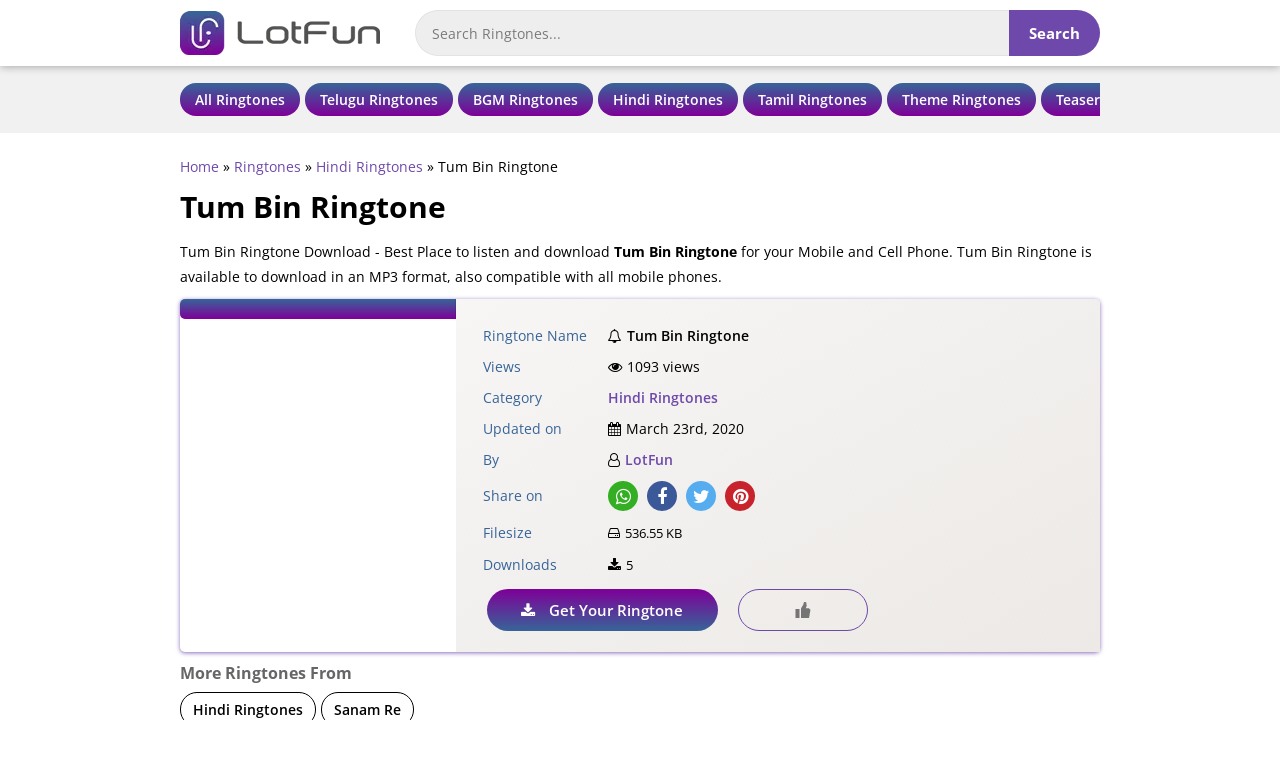

--- FILE ---
content_type: text/html; charset=UTF-8
request_url: https://lotfun.net/ringtones/tum-bin-ringtone/
body_size: 41752
content:
<!DOCTYPE html>
<html lang="en-US">
<head><meta charset="UTF-8"><script type="f8bf92a43b01af95a9ae5d31-text/javascript">if(navigator.userAgent.match(/MSIE|Internet Explorer/i)||navigator.userAgent.match(/Trident\/7\..*?rv:11/i)){var href=document.location.href;if(!href.match(/[?&]nowprocket/)){if(href.indexOf("?")==-1){if(href.indexOf("#")==-1){document.location.href=href+"?nowprocket=1"}else{document.location.href=href.replace("#","?nowprocket=1#")}}else{if(href.indexOf("#")==-1){document.location.href=href+"&nowprocket=1"}else{document.location.href=href.replace("#","&nowprocket=1#")}}}}</script><script type="f8bf92a43b01af95a9ae5d31-text/javascript">(()=>{class RocketLazyLoadScripts{constructor(){this.v="1.2.5.1",this.triggerEvents=["keydown","mousedown","mousemove","touchmove","touchstart","touchend","wheel"],this.userEventHandler=this.t.bind(this),this.touchStartHandler=this.i.bind(this),this.touchMoveHandler=this.o.bind(this),this.touchEndHandler=this.h.bind(this),this.clickHandler=this.u.bind(this),this.interceptedClicks=[],this.interceptedClickListeners=[],this.l(this),window.addEventListener("pageshow",(t=>{this.persisted=t.persisted,this.everythingLoaded&&this.m()})),document.addEventListener("DOMContentLoaded",(()=>{this.p()})),this.delayedScripts={normal:[],async:[],defer:[]},this.trash=[],this.allJQueries=[]}k(t){document.hidden?t.t():(this.triggerEvents.forEach((e=>window.addEventListener(e,t.userEventHandler,{passive:!0}))),window.addEventListener("touchstart",t.touchStartHandler,{passive:!0}),window.addEventListener("mousedown",t.touchStartHandler),document.addEventListener("visibilitychange",t.userEventHandler))}_(){this.triggerEvents.forEach((t=>window.removeEventListener(t,this.userEventHandler,{passive:!0}))),document.removeEventListener("visibilitychange",this.userEventHandler)}i(t){"HTML"!==t.target.tagName&&(window.addEventListener("touchend",this.touchEndHandler),window.addEventListener("mouseup",this.touchEndHandler),window.addEventListener("touchmove",this.touchMoveHandler,{passive:!0}),window.addEventListener("mousemove",this.touchMoveHandler),t.target.addEventListener("click",this.clickHandler),this.L(t.target,!0),this.M(t.target,"onclick","rocket-onclick"),this.C())}o(t){window.removeEventListener("touchend",this.touchEndHandler),window.removeEventListener("mouseup",this.touchEndHandler),window.removeEventListener("touchmove",this.touchMoveHandler,{passive:!0}),window.removeEventListener("mousemove",this.touchMoveHandler),t.target.removeEventListener("click",this.clickHandler),this.L(t.target,!1),this.M(t.target,"rocket-onclick","onclick"),this.O()}h(){window.removeEventListener("touchend",this.touchEndHandler),window.removeEventListener("mouseup",this.touchEndHandler),window.removeEventListener("touchmove",this.touchMoveHandler,{passive:!0}),window.removeEventListener("mousemove",this.touchMoveHandler)}u(t){t.target.removeEventListener("click",this.clickHandler),this.L(t.target,!1),this.M(t.target,"rocket-onclick","onclick"),this.interceptedClicks.push(t),t.preventDefault(),t.stopPropagation(),t.stopImmediatePropagation(),this.O()}D(){window.removeEventListener("touchstart",this.touchStartHandler,{passive:!0}),window.removeEventListener("mousedown",this.touchStartHandler),this.interceptedClicks.forEach((t=>{t.target.dispatchEvent(new MouseEvent("click",{view:t.view,bubbles:!0,cancelable:!0}))}))}l(t){EventTarget.prototype.addEventListenerBase=EventTarget.prototype.addEventListener,EventTarget.prototype.addEventListener=function(e,i,o){"click"!==e||t.windowLoaded||i===t.clickHandler||t.interceptedClickListeners.push({target:this,func:i,options:o}),(this||window).addEventListenerBase(e,i,o)}}L(t,e){this.interceptedClickListeners.forEach((i=>{i.target===t&&(e?t.removeEventListener("click",i.func,i.options):t.addEventListener("click",i.func,i.options))})),t.parentNode!==document.documentElement&&this.L(t.parentNode,e)}S(){return new Promise((t=>{this.T?this.O=t:t()}))}C(){this.T=!0}O(){this.T=!1}M(t,e,i){t.hasAttribute&&t.hasAttribute(e)&&(event.target.setAttribute(i,event.target.getAttribute(e)),event.target.removeAttribute(e))}t(){this._(this),"loading"===document.readyState?document.addEventListener("DOMContentLoaded",this.R.bind(this)):this.R()}p(){let t=[];document.querySelectorAll("script[type=rocketlazyloadscript][data-rocket-src]").forEach((e=>{let i=e.getAttribute("data-rocket-src");if(i&&0!==i.indexOf("data:")){0===i.indexOf("//")&&(i=location.protocol+i);try{const o=new URL(i).origin;o!==location.origin&&t.push({src:o,crossOrigin:e.crossOrigin||"module"===e.getAttribute("data-rocket-type")})}catch(t){}}})),t=[...new Map(t.map((t=>[JSON.stringify(t),t]))).values()],this.j(t,"preconnect")}async R(){this.lastBreath=Date.now(),this.P(this),this.F(this),this.q(),this.A(),this.I(),await this.U(this.delayedScripts.normal),await this.U(this.delayedScripts.defer),await this.U(this.delayedScripts.async);try{await this.W(),await this.H(this),await this.J()}catch(t){console.error(t)}window.dispatchEvent(new Event("rocket-allScriptsLoaded")),this.everythingLoaded=!0,this.S().then((()=>{this.D()})),this.N()}A(){document.querySelectorAll("script[type=rocketlazyloadscript]").forEach((t=>{t.hasAttribute("data-rocket-src")?t.hasAttribute("async")&&!1!==t.async?this.delayedScripts.async.push(t):t.hasAttribute("defer")&&!1!==t.defer||"module"===t.getAttribute("data-rocket-type")?this.delayedScripts.defer.push(t):this.delayedScripts.normal.push(t):this.delayedScripts.normal.push(t)}))}async B(t){if(await this.G(),!0!==t.noModule||!("noModule"in HTMLScriptElement.prototype))return new Promise((e=>{let i;function o(){(i||t).setAttribute("data-rocket-status","executed"),e()}try{if(navigator.userAgent.indexOf("Firefox/")>0||""===navigator.vendor)i=document.createElement("script"),[...t.attributes].forEach((t=>{let e=t.nodeName;"type"!==e&&("data-rocket-type"===e&&(e="type"),"data-rocket-src"===e&&(e="src"),i.setAttribute(e,t.nodeValue))})),t.text&&(i.text=t.text),i.hasAttribute("src")?(i.addEventListener("load",o),i.addEventListener("error",(function(){i.setAttribute("data-rocket-status","failed"),e()})),setTimeout((()=>{i.isConnected||e()}),1)):(i.text=t.text,o()),t.parentNode.replaceChild(i,t);else{const i=t.getAttribute("data-rocket-type"),n=t.getAttribute("data-rocket-src");i?(t.type=i,t.removeAttribute("data-rocket-type")):t.removeAttribute("type"),t.addEventListener("load",o),t.addEventListener("error",(function(){t.setAttribute("data-rocket-status","failed"),e()})),n?(t.removeAttribute("data-rocket-src"),t.src=n):t.src="data:text/javascript;base64,"+window.btoa(unescape(encodeURIComponent(t.text)))}}catch(i){t.setAttribute("data-rocket-status","failed"),e()}}));t.setAttribute("data-rocket-status","skipped")}async U(t){const e=t.shift();return e&&e.isConnected?(await this.B(e),this.U(t)):Promise.resolve()}I(){this.j([...this.delayedScripts.normal,...this.delayedScripts.defer,...this.delayedScripts.async],"preload")}j(t,e){var i=document.createDocumentFragment();t.forEach((t=>{const o=t.getAttribute&&t.getAttribute("data-rocket-src")||t.src;if(o){const n=document.createElement("link");n.href=o,n.rel=e,"preconnect"!==e&&(n.as="script"),t.getAttribute&&"module"===t.getAttribute("data-rocket-type")&&(n.crossOrigin=!0),t.crossOrigin&&(n.crossOrigin=t.crossOrigin),t.integrity&&(n.integrity=t.integrity),i.appendChild(n),this.trash.push(n)}})),document.head.appendChild(i)}P(t){let e={};function i(i,o){return e[o].eventsToRewrite.indexOf(i)>=0&&!t.everythingLoaded?"rocket-"+i:i}function o(t,o){!function(t){e[t]||(e[t]={originalFunctions:{add:t.addEventListener,remove:t.removeEventListener},eventsToRewrite:[]},t.addEventListener=function(){arguments[0]=i(arguments[0],t),e[t].originalFunctions.add.apply(t,arguments)},t.removeEventListener=function(){arguments[0]=i(arguments[0],t),e[t].originalFunctions.remove.apply(t,arguments)})}(t),e[t].eventsToRewrite.push(o)}function n(e,i){let o=e[i];e[i]=null,Object.defineProperty(e,i,{get:()=>o||function(){},set(n){t.everythingLoaded?o=n:e["rocket"+i]=o=n}})}o(document,"DOMContentLoaded"),o(window,"DOMContentLoaded"),o(window,"load"),o(window,"pageshow"),o(document,"readystatechange"),n(document,"onreadystatechange"),n(window,"onload"),n(window,"onpageshow")}F(t){let e;function i(e){return t.everythingLoaded?e:e.split(" ").map((t=>"load"===t||0===t.indexOf("load.")?"rocket-jquery-load":t)).join(" ")}function o(o){if(o&&o.fn&&!t.allJQueries.includes(o)){o.fn.ready=o.fn.init.prototype.ready=function(e){return t.domReadyFired?e.bind(document)(o):document.addEventListener("rocket-DOMContentLoaded",(()=>e.bind(document)(o))),o([])};const e=o.fn.on;o.fn.on=o.fn.init.prototype.on=function(){return this[0]===window&&("string"==typeof arguments[0]||arguments[0]instanceof String?arguments[0]=i(arguments[0]):"object"==typeof arguments[0]&&Object.keys(arguments[0]).forEach((t=>{const e=arguments[0][t];delete arguments[0][t],arguments[0][i(t)]=e}))),e.apply(this,arguments),this},t.allJQueries.push(o)}e=o}o(window.jQuery),Object.defineProperty(window,"jQuery",{get:()=>e,set(t){o(t)}})}async H(t){const e=document.querySelector("script[data-webpack]");e&&(await async function(){return new Promise((t=>{e.addEventListener("load",t),e.addEventListener("error",t)}))}(),await t.K(),await t.H(t))}async W(){this.domReadyFired=!0,await this.G(),document.dispatchEvent(new Event("rocket-readystatechange")),await this.G(),document.rocketonreadystatechange&&document.rocketonreadystatechange(),await this.G(),document.dispatchEvent(new Event("rocket-DOMContentLoaded")),await this.G(),window.dispatchEvent(new Event("rocket-DOMContentLoaded"))}async J(){await this.G(),document.dispatchEvent(new Event("rocket-readystatechange")),await this.G(),document.rocketonreadystatechange&&document.rocketonreadystatechange(),await this.G(),window.dispatchEvent(new Event("rocket-load")),await this.G(),window.rocketonload&&window.rocketonload(),await this.G(),this.allJQueries.forEach((t=>t(window).trigger("rocket-jquery-load"))),await this.G();const t=new Event("rocket-pageshow");t.persisted=this.persisted,window.dispatchEvent(t),await this.G(),window.rocketonpageshow&&window.rocketonpageshow({persisted:this.persisted}),this.windowLoaded=!0}m(){document.onreadystatechange&&document.onreadystatechange(),window.onload&&window.onload(),window.onpageshow&&window.onpageshow({persisted:this.persisted})}q(){const t=new Map;document.write=document.writeln=function(e){const i=document.currentScript;i||console.error("WPRocket unable to document.write this: "+e);const o=document.createRange(),n=i.parentElement;let s=t.get(i);void 0===s&&(s=i.nextSibling,t.set(i,s));const c=document.createDocumentFragment();o.setStart(c,0),c.appendChild(o.createContextualFragment(e)),n.insertBefore(c,s)}}async G(){Date.now()-this.lastBreath>45&&(await this.K(),this.lastBreath=Date.now())}async K(){return document.hidden?new Promise((t=>setTimeout(t))):new Promise((t=>requestAnimationFrame(t)))}N(){this.trash.forEach((t=>t.remove()))}static run(){const t=new RocketLazyLoadScripts;t.k(t)}}RocketLazyLoadScripts.run()})();</script>

<meta name="viewport" content="width=device-width, initial-scale=1">
<link rel="profile" href="https://gmpg.org/xfn/11">
<link data-minify="1" rel="stylesheet" href="https://lotfun.net/wp-content/cache/min/1/ajax/libs/font-awesome/4.7.0/css/font-awesome.min.css?ver=1768718646">
<link rel="preload" href="https://lotfun.net/wp-content/themes/mobile-child/fonts/OpenSans.woff2" as="font" crossorigin="anonymous">
<link rel="preload" href="https://lotfun.net/wp-content/themes/mobile-child/fonts/OpenSans-Bold.woff2" as="font" crossorigin="anonymous">
<link rel="preload" href="https://lotfun.net/wp-content/themes/mobile-child/fonts/OpenSans-Semibold.woff2" as="font" crossorigin="anonymous">
<script type="rocketlazyloadscript" data-minify="1" data-rocket-src="https://lotfun.net/wp-content/cache/min/1/jquery-3.7.1.min.js?ver=1768718644" crossorigin="anonymous" defer></script>
<meta name='robots' content='index, follow, max-image-preview:large, max-snippet:-1, max-video-preview:-1' />

	<!-- This site is optimized with the Yoast SEO Premium plugin v26.5 (Yoast SEO v26.5) - https://yoast.com/wordpress/plugins/seo/ -->
	<title>Tum Bin Ringtone Download | High-Quality Free Ringtone - LotFun</title><link rel="preload" as="style" href="https://fonts.googleapis.com/css?family=Open%20Sans%3A400%2C500%2C600%2C700&#038;display=swap" /><script src="/cdn-cgi/scripts/7d0fa10a/cloudflare-static/rocket-loader.min.js" data-cf-settings="f8bf92a43b01af95a9ae5d31-|49"></script><style type="text/css">@font-face {font-family:Open Sans;font-style:normal;font-weight:400;src:url(/cf-fonts/s/open-sans/5.0.20/cyrillic/400/normal.woff2);unicode-range:U+0301,U+0400-045F,U+0490-0491,U+04B0-04B1,U+2116;font-display:swap;}@font-face {font-family:Open Sans;font-style:normal;font-weight:400;src:url(/cf-fonts/s/open-sans/5.0.20/greek-ext/400/normal.woff2);unicode-range:U+1F00-1FFF;font-display:swap;}@font-face {font-family:Open Sans;font-style:normal;font-weight:400;src:url(/cf-fonts/s/open-sans/5.0.20/greek/400/normal.woff2);unicode-range:U+0370-03FF;font-display:swap;}@font-face {font-family:Open Sans;font-style:normal;font-weight:400;src:url(/cf-fonts/s/open-sans/5.0.20/cyrillic-ext/400/normal.woff2);unicode-range:U+0460-052F,U+1C80-1C88,U+20B4,U+2DE0-2DFF,U+A640-A69F,U+FE2E-FE2F;font-display:swap;}@font-face {font-family:Open Sans;font-style:normal;font-weight:400;src:url(/cf-fonts/s/open-sans/5.0.20/hebrew/400/normal.woff2);unicode-range:U+0590-05FF,U+200C-2010,U+20AA,U+25CC,U+FB1D-FB4F;font-display:swap;}@font-face {font-family:Open Sans;font-style:normal;font-weight:400;src:url(/cf-fonts/s/open-sans/5.0.20/latin-ext/400/normal.woff2);unicode-range:U+0100-02AF,U+0304,U+0308,U+0329,U+1E00-1E9F,U+1EF2-1EFF,U+2020,U+20A0-20AB,U+20AD-20CF,U+2113,U+2C60-2C7F,U+A720-A7FF;font-display:swap;}@font-face {font-family:Open Sans;font-style:normal;font-weight:400;src:url(/cf-fonts/s/open-sans/5.0.20/vietnamese/400/normal.woff2);unicode-range:U+0102-0103,U+0110-0111,U+0128-0129,U+0168-0169,U+01A0-01A1,U+01AF-01B0,U+0300-0301,U+0303-0304,U+0308-0309,U+0323,U+0329,U+1EA0-1EF9,U+20AB;font-display:swap;}@font-face {font-family:Open Sans;font-style:normal;font-weight:400;src:url(/cf-fonts/s/open-sans/5.0.20/latin/400/normal.woff2);unicode-range:U+0000-00FF,U+0131,U+0152-0153,U+02BB-02BC,U+02C6,U+02DA,U+02DC,U+0304,U+0308,U+0329,U+2000-206F,U+2074,U+20AC,U+2122,U+2191,U+2193,U+2212,U+2215,U+FEFF,U+FFFD;font-display:swap;}@font-face {font-family:Open Sans;font-style:normal;font-weight:500;src:url(/cf-fonts/s/open-sans/5.0.20/hebrew/500/normal.woff2);unicode-range:U+0590-05FF,U+200C-2010,U+20AA,U+25CC,U+FB1D-FB4F;font-display:swap;}@font-face {font-family:Open Sans;font-style:normal;font-weight:500;src:url(/cf-fonts/s/open-sans/5.0.20/latin-ext/500/normal.woff2);unicode-range:U+0100-02AF,U+0304,U+0308,U+0329,U+1E00-1E9F,U+1EF2-1EFF,U+2020,U+20A0-20AB,U+20AD-20CF,U+2113,U+2C60-2C7F,U+A720-A7FF;font-display:swap;}@font-face {font-family:Open Sans;font-style:normal;font-weight:500;src:url(/cf-fonts/s/open-sans/5.0.20/greek-ext/500/normal.woff2);unicode-range:U+1F00-1FFF;font-display:swap;}@font-face {font-family:Open Sans;font-style:normal;font-weight:500;src:url(/cf-fonts/s/open-sans/5.0.20/greek/500/normal.woff2);unicode-range:U+0370-03FF;font-display:swap;}@font-face {font-family:Open Sans;font-style:normal;font-weight:500;src:url(/cf-fonts/s/open-sans/5.0.20/cyrillic-ext/500/normal.woff2);unicode-range:U+0460-052F,U+1C80-1C88,U+20B4,U+2DE0-2DFF,U+A640-A69F,U+FE2E-FE2F;font-display:swap;}@font-face {font-family:Open Sans;font-style:normal;font-weight:500;src:url(/cf-fonts/s/open-sans/5.0.20/cyrillic/500/normal.woff2);unicode-range:U+0301,U+0400-045F,U+0490-0491,U+04B0-04B1,U+2116;font-display:swap;}@font-face {font-family:Open Sans;font-style:normal;font-weight:500;src:url(/cf-fonts/s/open-sans/5.0.20/latin/500/normal.woff2);unicode-range:U+0000-00FF,U+0131,U+0152-0153,U+02BB-02BC,U+02C6,U+02DA,U+02DC,U+0304,U+0308,U+0329,U+2000-206F,U+2074,U+20AC,U+2122,U+2191,U+2193,U+2212,U+2215,U+FEFF,U+FFFD;font-display:swap;}@font-face {font-family:Open Sans;font-style:normal;font-weight:500;src:url(/cf-fonts/s/open-sans/5.0.20/vietnamese/500/normal.woff2);unicode-range:U+0102-0103,U+0110-0111,U+0128-0129,U+0168-0169,U+01A0-01A1,U+01AF-01B0,U+0300-0301,U+0303-0304,U+0308-0309,U+0323,U+0329,U+1EA0-1EF9,U+20AB;font-display:swap;}@font-face {font-family:Open Sans;font-style:normal;font-weight:600;src:url(/cf-fonts/s/open-sans/5.0.20/latin/600/normal.woff2);unicode-range:U+0000-00FF,U+0131,U+0152-0153,U+02BB-02BC,U+02C6,U+02DA,U+02DC,U+0304,U+0308,U+0329,U+2000-206F,U+2074,U+20AC,U+2122,U+2191,U+2193,U+2212,U+2215,U+FEFF,U+FFFD;font-display:swap;}@font-face {font-family:Open Sans;font-style:normal;font-weight:600;src:url(/cf-fonts/s/open-sans/5.0.20/greek-ext/600/normal.woff2);unicode-range:U+1F00-1FFF;font-display:swap;}@font-face {font-family:Open Sans;font-style:normal;font-weight:600;src:url(/cf-fonts/s/open-sans/5.0.20/greek/600/normal.woff2);unicode-range:U+0370-03FF;font-display:swap;}@font-face {font-family:Open Sans;font-style:normal;font-weight:600;src:url(/cf-fonts/s/open-sans/5.0.20/hebrew/600/normal.woff2);unicode-range:U+0590-05FF,U+200C-2010,U+20AA,U+25CC,U+FB1D-FB4F;font-display:swap;}@font-face {font-family:Open Sans;font-style:normal;font-weight:600;src:url(/cf-fonts/s/open-sans/5.0.20/cyrillic-ext/600/normal.woff2);unicode-range:U+0460-052F,U+1C80-1C88,U+20B4,U+2DE0-2DFF,U+A640-A69F,U+FE2E-FE2F;font-display:swap;}@font-face {font-family:Open Sans;font-style:normal;font-weight:600;src:url(/cf-fonts/s/open-sans/5.0.20/vietnamese/600/normal.woff2);unicode-range:U+0102-0103,U+0110-0111,U+0128-0129,U+0168-0169,U+01A0-01A1,U+01AF-01B0,U+0300-0301,U+0303-0304,U+0308-0309,U+0323,U+0329,U+1EA0-1EF9,U+20AB;font-display:swap;}@font-face {font-family:Open Sans;font-style:normal;font-weight:600;src:url(/cf-fonts/s/open-sans/5.0.20/latin-ext/600/normal.woff2);unicode-range:U+0100-02AF,U+0304,U+0308,U+0329,U+1E00-1E9F,U+1EF2-1EFF,U+2020,U+20A0-20AB,U+20AD-20CF,U+2113,U+2C60-2C7F,U+A720-A7FF;font-display:swap;}@font-face {font-family:Open Sans;font-style:normal;font-weight:600;src:url(/cf-fonts/s/open-sans/5.0.20/cyrillic/600/normal.woff2);unicode-range:U+0301,U+0400-045F,U+0490-0491,U+04B0-04B1,U+2116;font-display:swap;}@font-face {font-family:Open Sans;font-style:normal;font-weight:700;src:url(/cf-fonts/s/open-sans/5.0.20/cyrillic-ext/700/normal.woff2);unicode-range:U+0460-052F,U+1C80-1C88,U+20B4,U+2DE0-2DFF,U+A640-A69F,U+FE2E-FE2F;font-display:swap;}@font-face {font-family:Open Sans;font-style:normal;font-weight:700;src:url(/cf-fonts/s/open-sans/5.0.20/vietnamese/700/normal.woff2);unicode-range:U+0102-0103,U+0110-0111,U+0128-0129,U+0168-0169,U+01A0-01A1,U+01AF-01B0,U+0300-0301,U+0303-0304,U+0308-0309,U+0323,U+0329,U+1EA0-1EF9,U+20AB;font-display:swap;}@font-face {font-family:Open Sans;font-style:normal;font-weight:700;src:url(/cf-fonts/s/open-sans/5.0.20/latin/700/normal.woff2);unicode-range:U+0000-00FF,U+0131,U+0152-0153,U+02BB-02BC,U+02C6,U+02DA,U+02DC,U+0304,U+0308,U+0329,U+2000-206F,U+2074,U+20AC,U+2122,U+2191,U+2193,U+2212,U+2215,U+FEFF,U+FFFD;font-display:swap;}@font-face {font-family:Open Sans;font-style:normal;font-weight:700;src:url(/cf-fonts/s/open-sans/5.0.20/greek/700/normal.woff2);unicode-range:U+0370-03FF;font-display:swap;}@font-face {font-family:Open Sans;font-style:normal;font-weight:700;src:url(/cf-fonts/s/open-sans/5.0.20/hebrew/700/normal.woff2);unicode-range:U+0590-05FF,U+200C-2010,U+20AA,U+25CC,U+FB1D-FB4F;font-display:swap;}@font-face {font-family:Open Sans;font-style:normal;font-weight:700;src:url(/cf-fonts/s/open-sans/5.0.20/cyrillic/700/normal.woff2);unicode-range:U+0301,U+0400-045F,U+0490-0491,U+04B0-04B1,U+2116;font-display:swap;}@font-face {font-family:Open Sans;font-style:normal;font-weight:700;src:url(/cf-fonts/s/open-sans/5.0.20/latin-ext/700/normal.woff2);unicode-range:U+0100-02AF,U+0304,U+0308,U+0329,U+1E00-1E9F,U+1EF2-1EFF,U+2020,U+20A0-20AB,U+20AD-20CF,U+2113,U+2C60-2C7F,U+A720-A7FF;font-display:swap;}@font-face {font-family:Open Sans;font-style:normal;font-weight:700;src:url(/cf-fonts/s/open-sans/5.0.20/greek-ext/700/normal.woff2);unicode-range:U+1F00-1FFF;font-display:swap;}</style><noscript><link rel="stylesheet" href="https://fonts.googleapis.com/css?family=Open%20Sans%3A400%2C500%2C600%2C700&#038;display=swap" /></noscript>
	<meta name="description" content="Download the Tum Bin Ringtone in high quality for free. Download now and enjoy the cinematic experience every time your phone rings!" />
	<link rel="canonical" href="https://lotfun.net/ringtones/tum-bin-ringtone/" />
	<meta property="og:locale" content="en_US" />
	<meta property="og:type" content="article" />
	<meta property="og:title" content="Tum Bin Ringtone: Download Now!" />
	<meta property="og:description" content="The best place to listen to and download Tum Bin Ringtone to your mobile device! This ringtone is compatible with all Android and iPhone devices." />
	<meta property="og:url" content="https://lotfun.net/ringtones/tum-bin-ringtone/" />
	<meta property="og:site_name" content="LotFun" />
	<meta property="article:modified_time" content="2020-03-23T10:49:14+00:00" />
	<meta name="twitter:card" content="summary_large_image" />
	<script type="application/ld+json" class="yoast-schema-graph">{"@context":"https://schema.org","@graph":[{"@type":["WebPage","ItemPage"],"@id":"https://lotfun.net/ringtones/tum-bin-ringtone/","url":"https://lotfun.net/ringtones/tum-bin-ringtone/","name":"Tum Bin Ringtone Download | High-Quality Free Ringtone - LotFun","isPartOf":{"@id":"https://lotfun.net/#website"},"datePublished":"2020-02-12T02:26:31+00:00","dateModified":"2020-03-23T10:49:14+00:00","description":"Download the Tum Bin Ringtone in high quality for free. Download now and enjoy the cinematic experience every time your phone rings!","breadcrumb":{"@id":"https://lotfun.net/ringtones/tum-bin-ringtone/#breadcrumb"},"inLanguage":"en-US","potentialAction":[{"@type":"ReadAction","target":["https://lotfun.net/ringtones/tum-bin-ringtone/"]}]},{"@type":"BreadcrumbList","@id":"https://lotfun.net/ringtones/tum-bin-ringtone/#breadcrumb","itemListElement":[{"@type":"ListItem","position":1,"name":"Home","item":"https://lotfun.net/"},{"@type":"ListItem","position":2,"name":"Ringtones","item":"https://lotfun.net/ringtones/"},{"@type":"ListItem","position":3,"name":"Hindi Ringtones","item":"https://lotfun.net/find/ringtones/hindi-ringtones/"},{"@type":"ListItem","position":4,"name":"Tum Bin Ringtone"}]},{"@type":"WebSite","@id":"https://lotfun.net/#website","url":"https://lotfun.net/","name":"LotFun","description":"Free Ringtones Download For Mobile Phones","publisher":{"@id":"https://lotfun.net/#organization"},"potentialAction":[{"@type":"SearchAction","target":{"@type":"EntryPoint","urlTemplate":"https://lotfun.net/?s={search_term_string}"},"query-input":{"@type":"PropertyValueSpecification","valueRequired":true,"valueName":"search_term_string"}}],"inLanguage":"en-US"},{"@type":"Organization","@id":"https://lotfun.net/#organization","name":"LotFun","url":"https://lotfun.net/","logo":{"@type":"ImageObject","inLanguage":"en-US","@id":"https://lotfun.net/#/schema/logo/image/","url":"https://lotfun.net/wp-content/uploads/2020/04/LotFun-Logo-Grey.png","contentUrl":"https://lotfun.net/wp-content/uploads/2020/04/LotFun-Logo-Grey.png","width":200,"height":44,"caption":"LotFun"},"image":{"@id":"https://lotfun.net/#/schema/logo/image/"}}]}</script>
	<!-- / Yoast SEO Premium plugin. -->


<link rel="manifest" href="/pwa-manifest.json">
<link rel="apple-touch-icon" sizes="512x512" href="https://lotfun.net/wp-content/uploads/2020/04/lotfun-favicon.png.webp">
<link rel="apple-touch-icon-precomposed" sizes="192x192" href="https://lotfun.net/wp-content/uploads/2020/04/lotfun-favicon.png.webp">
<link rel='dns-prefetch' href='//fonts.googleapis.com' />

<style id='wp-img-auto-sizes-contain-inline-css'>
img:is([sizes=auto i],[sizes^="auto," i]){contain-intrinsic-size:3000px 1500px}
/*# sourceURL=wp-img-auto-sizes-contain-inline-css */
</style>
<link rel='stylesheet' id='astra-theme-css-css' href='https://lotfun.net/wp-content/themes/mobile/assets/css/minified/style.min.css?ver=3.7.9' media='all' />
<style id='astra-theme-css-inline-css'>
html{font-size:87.5%;}a,.page-title{color:#6e48aa;}a:hover,a:focus{color:#9d50bb;}body,button,input,select,textarea,.ast-button,.ast-custom-button{font-family:-apple-system,BlinkMacSystemFont,Segoe UI,Roboto,Oxygen-Sans,Ubuntu,Cantarell,Helvetica Neue,sans-serif;font-weight:normal;font-size:14px;font-size:1rem;line-height:1.8;}blockquote{color:#000000;}h1,.entry-content h1,.entry-content h1 a,h2,.entry-content h2,.entry-content h2 a,h3,.entry-content h3,.entry-content h3 a,h4,.entry-content h4,.entry-content h4 a,h5,.entry-content h5,.entry-content h5 a,h6,.entry-content h6,.entry-content h6 a,.site-title,.site-title a{font-family:'Open Sans',sans-serif;font-weight:400;text-transform:capitalize;}.site-title{font-size:35px;font-size:2.5rem;display:none;}.ast-archive-description .ast-archive-title{font-size:40px;font-size:2.8571428571429rem;}.site-header .site-description{font-size:14px;font-size:1rem;display:none;}.entry-title{font-size:30px;font-size:2.1428571428571rem;}h1,.entry-content h1,.entry-content h1 a{font-size:48px;font-size:3.4285714285714rem;font-weight:700;font-family:'Open Sans',sans-serif;text-transform:capitalize;}h2,.entry-content h2,.entry-content h2 a{font-size:42px;font-size:3rem;font-family:'Open Sans',sans-serif;text-transform:capitalize;}h3,.entry-content h3,.entry-content h3 a{font-size:30px;font-size:2.1428571428571rem;font-family:'Open Sans',sans-serif;text-transform:capitalize;}h4,.entry-content h4,.entry-content h4 a{font-size:20px;font-size:1.4285714285714rem;font-family:'Open Sans',sans-serif;text-transform:capitalize;}h5,.entry-content h5,.entry-content h5 a{font-size:18px;font-size:1.2857142857143rem;font-family:'Open Sans',sans-serif;text-transform:capitalize;}h6,.entry-content h6,.entry-content h6 a{font-size:15px;font-size:1.0714285714286rem;font-family:'Open Sans',sans-serif;text-transform:capitalize;}.ast-single-post .entry-title,.page-title{font-size:30px;font-size:2.1428571428571rem;}::selection{background-color:#6e48aa;color:#ffffff;}body,h1,.entry-title a,.entry-content h1,.entry-content h1 a,h2,.entry-content h2,.entry-content h2 a,h3,.entry-content h3,.entry-content h3 a,h4,.entry-content h4,.entry-content h4 a,h5,.entry-content h5,.entry-content h5 a,h6,.entry-content h6,.entry-content h6 a{color:#000000;}.tagcloud a:hover,.tagcloud a:focus,.tagcloud a.current-item{color:#ffffff;border-color:#6e48aa;background-color:#6e48aa;}input:focus,input[type="text"]:focus,input[type="email"]:focus,input[type="url"]:focus,input[type="password"]:focus,input[type="reset"]:focus,input[type="search"]:focus,textarea:focus{border-color:#6e48aa;}input[type="radio"]:checked,input[type=reset],input[type="checkbox"]:checked,input[type="checkbox"]:hover:checked,input[type="checkbox"]:focus:checked,input[type=range]::-webkit-slider-thumb{border-color:#6e48aa;background-color:#6e48aa;box-shadow:none;}.site-footer a:hover + .post-count,.site-footer a:focus + .post-count{background:#6e48aa;border-color:#6e48aa;}.single .nav-links .nav-previous,.single .nav-links .nav-next{color:#6e48aa;}.entry-meta,.entry-meta *{line-height:1.45;color:#6e48aa;}.entry-meta a:hover,.entry-meta a:hover *,.entry-meta a:focus,.entry-meta a:focus *,.page-links > .page-link,.page-links .page-link:hover,.post-navigation a:hover{color:#9d50bb;}#cat option,.secondary .calendar_wrap thead a,.secondary .calendar_wrap thead a:visited{color:#6e48aa;}.secondary .calendar_wrap #today,.ast-progress-val span{background:#6e48aa;}.secondary a:hover + .post-count,.secondary a:focus + .post-count{background:#6e48aa;border-color:#6e48aa;}.calendar_wrap #today > a{color:#ffffff;}.page-links .page-link,.single .post-navigation a{color:#6e48aa;}.widget-title{font-size:20px;font-size:1.4285714285714rem;color:#000000;}.main-header-menu .menu-link,.ast-header-custom-item a{color:#000000;}.main-header-menu .menu-item:hover > .menu-link,.main-header-menu .menu-item:hover > .ast-menu-toggle,.main-header-menu .ast-masthead-custom-menu-items a:hover,.main-header-menu .menu-item.focus > .menu-link,.main-header-menu .menu-item.focus > .ast-menu-toggle,.main-header-menu .current-menu-item > .menu-link,.main-header-menu .current-menu-ancestor > .menu-link,.main-header-menu .current-menu-item > .ast-menu-toggle,.main-header-menu .current-menu-ancestor > .ast-menu-toggle{color:#6e48aa;}.header-main-layout-3 .ast-main-header-bar-alignment{margin-right:auto;}.header-main-layout-2 .site-header-section-left .ast-site-identity{text-align:left;}.site-logo-img img{ transition:all 0.2s linear;}.ast-header-break-point .ast-mobile-menu-buttons-minimal.menu-toggle{background:transparent;color:#673ab7;}.ast-header-break-point .ast-mobile-menu-buttons-outline.menu-toggle{background:transparent;border:1px solid #673ab7;color:#673ab7;}.ast-header-break-point .ast-mobile-menu-buttons-fill.menu-toggle{background:#673ab7;color:#ffffff;}.ast-small-footer{color:#ffffff;}.ast-small-footer > .ast-footer-overlay{background-color:#2a2c43;;}.ast-small-footer a{color:#ffffff;}.ast-small-footer a:hover{color:#ffffff;}.footer-adv .footer-adv-overlay{border-top-style:solid;border-top-color:#7a7a7a;}.wp-block-buttons.aligncenter{justify-content:center;}@media (max-width:782px){.entry-content .wp-block-columns .wp-block-column{margin-left:0px;}}@media (max-width:768px){.ast-separate-container .ast-article-post,.ast-separate-container .ast-article-single{padding:1.5em 2.14em;}.ast-separate-container #primary,.ast-separate-container #secondary{padding:1.5em 0;}#primary,#secondary{padding:1.5em 0;margin:0;}.ast-left-sidebar #content > .ast-container{display:flex;flex-direction:column-reverse;width:100%;}.ast-author-box img.avatar{margin:20px 0 0 0;}}@media (min-width:769px){.ast-separate-container.ast-right-sidebar #primary,.ast-separate-container.ast-left-sidebar #primary{border:0;}.search-no-results.ast-separate-container #primary{margin-bottom:4em;}}.menu-toggle,button,.ast-button,.ast-custom-button,.button,input#submit,input[type="button"],input[type="submit"],input[type="reset"]{color:#ffffff;border-color:#673ab7;background-color:#673ab7;border-radius:2px;padding-top:10px;padding-right:40px;padding-bottom:10px;padding-left:40px;font-family:inherit;font-weight:inherit;}button:focus,.menu-toggle:hover,button:hover,.ast-button:hover,.ast-custom-button:hover .button:hover,.ast-custom-button:hover,input[type=reset]:hover,input[type=reset]:focus,input#submit:hover,input#submit:focus,input[type="button"]:hover,input[type="button"]:focus,input[type="submit"]:hover,input[type="submit"]:focus{color:#ffffff;background-color:#3bbdaf;border-color:#3bbdaf;}@media (min-width:544px){.ast-container{max-width:100%;}}@media (max-width:544px){.ast-separate-container .ast-article-post,.ast-separate-container .ast-article-single,.ast-separate-container .comments-title,.ast-separate-container .ast-archive-description{padding:1.5em 1em;}.ast-separate-container #content .ast-container{padding-left:0.54em;padding-right:0.54em;}.ast-separate-container .ast-comment-list li.depth-1{padding:1.5em 1em;margin-bottom:1.5em;}.ast-separate-container .ast-comment-list .bypostauthor{padding:.5em;}.ast-search-menu-icon.ast-dropdown-active .search-field{width:170px;}.site-branding img,.site-header .site-logo-img .custom-logo-link img{max-width:100%;}}@media (max-width:768px){.ast-mobile-header-stack .main-header-bar .ast-search-menu-icon{display:inline-block;}.ast-header-break-point.ast-header-custom-item-outside .ast-mobile-header-stack .main-header-bar .ast-search-icon{margin:0;}.ast-comment-avatar-wrap img{max-width:2.5em;}.ast-separate-container .ast-comment-list li.depth-1{padding:1.5em 2.14em;}.ast-separate-container .comment-respond{padding:2em 2.14em;}.ast-comment-meta{padding:0 1.8888em 1.3333em;}}body,.ast-separate-container{background-color:#ffffff;;}.ast-no-sidebar.ast-separate-container .entry-content .alignfull {margin-left: -6.67em;margin-right: -6.67em;width: auto;}@media (max-width: 1200px) {.ast-no-sidebar.ast-separate-container .entry-content .alignfull {margin-left: -2.4em;margin-right: -2.4em;}}@media (max-width: 768px) {.ast-no-sidebar.ast-separate-container .entry-content .alignfull {margin-left: -2.14em;margin-right: -2.14em;}}@media (max-width: 544px) {.ast-no-sidebar.ast-separate-container .entry-content .alignfull {margin-left: -1em;margin-right: -1em;}}.ast-no-sidebar.ast-separate-container .entry-content .alignwide {margin-left: -20px;margin-right: -20px;}.ast-no-sidebar.ast-separate-container .entry-content .wp-block-column .alignfull,.ast-no-sidebar.ast-separate-container .entry-content .wp-block-column .alignwide {margin-left: auto;margin-right: auto;width: 100%;}@media (max-width:768px){.site-title{display:none;}.ast-archive-description .ast-archive-title{font-size:40px;}.site-header .site-description{display:none;}.entry-title{font-size:30px;}h1,.entry-content h1,.entry-content h1 a{font-size:30px;}h2,.entry-content h2,.entry-content h2 a{font-size:25px;}h3,.entry-content h3,.entry-content h3 a{font-size:20px;}.ast-single-post .entry-title,.page-title{font-size:30px;}}@media (max-width:544px){.site-title{display:none;}.ast-archive-description .ast-archive-title{font-size:40px;}.site-header .site-description{display:none;}.entry-title{font-size:30px;}h1,.entry-content h1,.entry-content h1 a{font-size:30px;}h2,.entry-content h2,.entry-content h2 a{font-size:25px;}h3,.entry-content h3,.entry-content h3 a{font-size:20px;}.ast-single-post .entry-title,.page-title{font-size:30px;}header .custom-logo-link img,.ast-header-break-point .site-branding img,.ast-header-break-point .custom-logo-link img{max-width:256px;}.astra-logo-svg{width:256px;}.ast-header-break-point .site-logo-img .custom-mobile-logo-link img{max-width:256px;}}@media (max-width:768px){html{font-size:79.8%;}}@media (max-width:544px){html{font-size:79.8%;}}@media (min-width:769px){.ast-container{max-width:940px;}}@font-face {font-family: "Astra";src: url(https://lotfun.net/wp-content/themes/mobile/assets/fonts/astra.woff) format("woff"),url(https://lotfun.net/wp-content/themes/mobile/assets/fonts/astra.ttf) format("truetype"),url(https://lotfun.net/wp-content/themes/mobile/assets/fonts/astra.svg#astra) format("svg");font-weight: normal;font-style: normal;font-display: fallback;}@media (max-width:543px) {.main-header-bar .main-header-bar-navigation{display:none;}}.ast-desktop .main-header-menu.submenu-with-border .sub-menu,.ast-desktop .main-header-menu.submenu-with-border .astra-full-megamenu-wrapper{border-color:#eaeaea;}.ast-desktop .main-header-menu.submenu-with-border .sub-menu{border-top-width:1px;border-right-width:1px;border-left-width:1px;border-bottom-width:1px;border-style:solid;}.ast-desktop .main-header-menu.submenu-with-border .sub-menu .sub-menu{top:-1px;}.ast-desktop .main-header-menu.submenu-with-border .sub-menu .menu-link,.ast-desktop .main-header-menu.submenu-with-border .children .menu-link{border-bottom-width:1px;border-style:solid;border-color:#eaeaea;}@media (min-width:769px){.main-header-menu .sub-menu .menu-item.ast-left-align-sub-menu:hover > .sub-menu,.main-header-menu .sub-menu .menu-item.ast-left-align-sub-menu.focus > .sub-menu{margin-left:-2px;}}.ast-small-footer{border-top-style:solid;border-top-width:1px;border-top-color:#7a7a7a;}.ast-header-break-point.ast-header-custom-item-inside .main-header-bar .main-header-bar-navigation .ast-search-icon {display: none;}.ast-header-break-point.ast-header-custom-item-inside .main-header-bar .ast-search-menu-icon .search-form {padding: 0;display: block;overflow: hidden;}.ast-header-break-point .ast-header-custom-item .widget:last-child {margin-bottom: 1em;}.ast-header-custom-item .widget {margin: 0.5em;display: inline-block;vertical-align: middle;}.ast-header-custom-item .widget p {margin-bottom: 0;}.ast-header-custom-item .widget li {width: auto;}.ast-header-custom-item-inside .button-custom-menu-item .menu-link {display: none;}.ast-header-custom-item-inside.ast-header-break-point .button-custom-menu-item .ast-custom-button-link {display: none;}.ast-header-custom-item-inside.ast-header-break-point .button-custom-menu-item .menu-link {display: block;}.ast-header-break-point.ast-header-custom-item-outside .main-header-bar .ast-search-icon {margin-right: 1em;}.ast-header-break-point.ast-header-custom-item-inside .main-header-bar .ast-search-menu-icon .search-field,.ast-header-break-point.ast-header-custom-item-inside .main-header-bar .ast-search-menu-icon.ast-inline-search .search-field {width: 100%;padding-right: 5.5em;}.ast-header-break-point.ast-header-custom-item-inside .main-header-bar .ast-search-menu-icon .search-submit {display: block;position: absolute;height: 100%;top: 0;right: 0;padding: 0 1em;border-radius: 0;}.ast-header-break-point .ast-header-custom-item .ast-masthead-custom-menu-items {padding-left: 20px;padding-right: 20px;margin-bottom: 1em;margin-top: 1em;}.ast-header-custom-item-inside.ast-header-break-point .button-custom-menu-item {padding-left: 0;padding-right: 0;margin-top: 0;margin-bottom: 0;}.astra-icon-down_arrow::after {content: "\e900";font-family: Astra;}.astra-icon-close::after {content: "\e5cd";font-family: Astra;}.astra-icon-drag_handle::after {content: "\e25d";font-family: Astra;}.astra-icon-format_align_justify::after {content: "\e235";font-family: Astra;}.astra-icon-menu::after {content: "\e5d2";font-family: Astra;}.astra-icon-reorder::after {content: "\e8fe";font-family: Astra;}.astra-icon-search::after {content: "\e8b6";font-family: Astra;}.astra-icon-zoom_in::after {content: "\e56b";font-family: Astra;}.astra-icon-check-circle::after {content: "\e901";font-family: Astra;}.astra-icon-shopping-cart::after {content: "\f07a";font-family: Astra;}.astra-icon-shopping-bag::after {content: "\f290";font-family: Astra;}.astra-icon-shopping-basket::after {content: "\f291";font-family: Astra;}.astra-icon-circle-o::after {content: "\e903";font-family: Astra;}.astra-icon-certificate::after {content: "\e902";font-family: Astra;}blockquote {padding: 1.2em;}:root .has-ast-global-color-0-color{color:var(--ast-global-color-0);}:root .has-ast-global-color-0-background-color{background-color:var(--ast-global-color-0);}:root .wp-block-button .has-ast-global-color-0-color{color:var(--ast-global-color-0);}:root .wp-block-button .has-ast-global-color-0-background-color{background-color:var(--ast-global-color-0);}:root .has-ast-global-color-1-color{color:var(--ast-global-color-1);}:root .has-ast-global-color-1-background-color{background-color:var(--ast-global-color-1);}:root .wp-block-button .has-ast-global-color-1-color{color:var(--ast-global-color-1);}:root .wp-block-button .has-ast-global-color-1-background-color{background-color:var(--ast-global-color-1);}:root .has-ast-global-color-2-color{color:var(--ast-global-color-2);}:root .has-ast-global-color-2-background-color{background-color:var(--ast-global-color-2);}:root .wp-block-button .has-ast-global-color-2-color{color:var(--ast-global-color-2);}:root .wp-block-button .has-ast-global-color-2-background-color{background-color:var(--ast-global-color-2);}:root .has-ast-global-color-3-color{color:var(--ast-global-color-3);}:root .has-ast-global-color-3-background-color{background-color:var(--ast-global-color-3);}:root .wp-block-button .has-ast-global-color-3-color{color:var(--ast-global-color-3);}:root .wp-block-button .has-ast-global-color-3-background-color{background-color:var(--ast-global-color-3);}:root .has-ast-global-color-4-color{color:var(--ast-global-color-4);}:root .has-ast-global-color-4-background-color{background-color:var(--ast-global-color-4);}:root .wp-block-button .has-ast-global-color-4-color{color:var(--ast-global-color-4);}:root .wp-block-button .has-ast-global-color-4-background-color{background-color:var(--ast-global-color-4);}:root .has-ast-global-color-5-color{color:var(--ast-global-color-5);}:root .has-ast-global-color-5-background-color{background-color:var(--ast-global-color-5);}:root .wp-block-button .has-ast-global-color-5-color{color:var(--ast-global-color-5);}:root .wp-block-button .has-ast-global-color-5-background-color{background-color:var(--ast-global-color-5);}:root .has-ast-global-color-6-color{color:var(--ast-global-color-6);}:root .has-ast-global-color-6-background-color{background-color:var(--ast-global-color-6);}:root .wp-block-button .has-ast-global-color-6-color{color:var(--ast-global-color-6);}:root .wp-block-button .has-ast-global-color-6-background-color{background-color:var(--ast-global-color-6);}:root .has-ast-global-color-7-color{color:var(--ast-global-color-7);}:root .has-ast-global-color-7-background-color{background-color:var(--ast-global-color-7);}:root .wp-block-button .has-ast-global-color-7-color{color:var(--ast-global-color-7);}:root .wp-block-button .has-ast-global-color-7-background-color{background-color:var(--ast-global-color-7);}:root .has-ast-global-color-8-color{color:var(--ast-global-color-8);}:root .has-ast-global-color-8-background-color{background-color:var(--ast-global-color-8);}:root .wp-block-button .has-ast-global-color-8-color{color:var(--ast-global-color-8);}:root .wp-block-button .has-ast-global-color-8-background-color{background-color:var(--ast-global-color-8);}:root{--ast-global-color-0:#0170B9;--ast-global-color-1:#3a3a3a;--ast-global-color-2:#3a3a3a;--ast-global-color-3:#4B4F58;--ast-global-color-4:#F5F5F5;--ast-global-color-5:#FFFFFF;--ast-global-color-6:#F2F5F7;--ast-global-color-7:#424242;--ast-global-color-8:#000000;}.ast-breadcrumbs .trail-browse,.ast-breadcrumbs .trail-items,.ast-breadcrumbs .trail-items li{display:inline-block;margin:0;padding:0;border:none;background:inherit;text-indent:0;}.ast-breadcrumbs .trail-browse{font-size:inherit;font-style:inherit;font-weight:inherit;color:inherit;}.ast-breadcrumbs .trail-items{list-style:none;}.trail-items li::after{padding:0 0.3em;content:"\00bb";}.trail-items li:last-of-type::after{display:none;}h1,.entry-content h1,h2,.entry-content h2,h3,.entry-content h3,h4,.entry-content h4,h5,.entry-content h5,h6,.entry-content h6{color:#000000;}.ast-header-break-point .main-header-bar{border-bottom-width:5px;}@media (min-width:769px){.main-header-bar{border-bottom-width:5px;}}.ast-flex{-webkit-align-content:center;-ms-flex-line-pack:center;align-content:center;-webkit-box-align:center;-webkit-align-items:center;-moz-box-align:center;-ms-flex-align:center;align-items:center;}.main-header-bar{padding:1em 0;}.ast-site-identity{padding:0;}.header-main-layout-1 .ast-flex.main-header-container, .header-main-layout-3 .ast-flex.main-header-container{-webkit-align-content:center;-ms-flex-line-pack:center;align-content:center;-webkit-box-align:center;-webkit-align-items:center;-moz-box-align:center;-ms-flex-align:center;align-items:center;}.header-main-layout-1 .ast-flex.main-header-container, .header-main-layout-3 .ast-flex.main-header-container{-webkit-align-content:center;-ms-flex-line-pack:center;align-content:center;-webkit-box-align:center;-webkit-align-items:center;-moz-box-align:center;-ms-flex-align:center;align-items:center;}.main-header-menu .sub-menu .menu-item.menu-item-has-children > .menu-link:after{position:absolute;right:1em;top:50%;transform:translate(0,-50%) rotate(270deg);}.ast-header-break-point .main-header-bar .main-header-bar-navigation .page_item_has_children > .ast-menu-toggle::before, .ast-header-break-point .main-header-bar .main-header-bar-navigation .menu-item-has-children > .ast-menu-toggle::before, .ast-mobile-popup-drawer .main-header-bar-navigation .menu-item-has-children>.ast-menu-toggle::before, .ast-header-break-point .ast-mobile-header-wrap .main-header-bar-navigation .menu-item-has-children > .ast-menu-toggle::before{font-weight:bold;content:"\e900";font-family:Astra;text-decoration:inherit;display:inline-block;}.ast-header-break-point .main-navigation ul.sub-menu .menu-item .menu-link:before{content:"\e900";font-family:Astra;font-size:.65em;text-decoration:inherit;display:inline-block;transform:translate(0, -2px) rotateZ(270deg);margin-right:5px;}.widget_search .search-form:after{font-family:Astra;font-size:1.2em;font-weight:normal;content:"\e8b6";position:absolute;top:50%;right:15px;transform:translate(0, -50%);}.astra-search-icon::before{content:"\e8b6";font-family:Astra;font-style:normal;font-weight:normal;text-decoration:inherit;text-align:center;-webkit-font-smoothing:antialiased;-moz-osx-font-smoothing:grayscale;z-index:3;}.main-header-bar .main-header-bar-navigation .page_item_has_children > a:after, .main-header-bar .main-header-bar-navigation .menu-item-has-children > a:after, .site-header-focus-item .main-header-bar-navigation .menu-item-has-children > .menu-link:after{content:"\e900";display:inline-block;font-family:Astra;font-size:.6rem;font-weight:bold;text-rendering:auto;-webkit-font-smoothing:antialiased;-moz-osx-font-smoothing:grayscale;margin-left:10px;line-height:normal;}.ast-mobile-popup-drawer .main-header-bar-navigation .ast-submenu-expanded>.ast-menu-toggle::before{transform:rotateX(180deg);}.ast-header-break-point .main-header-bar-navigation .menu-item-has-children > .menu-link:after{display:none;}.ast-separate-container .blog-layout-1, .ast-separate-container .blog-layout-2, .ast-separate-container .blog-layout-3{background-color:transparent;background-image:none;}.ast-separate-container .ast-article-post{background-color:var(--ast-global-color-5);;}@media (max-width:768px){.ast-separate-container .ast-article-post{background-color:var(--ast-global-color-5);;}}@media (max-width:544px){.ast-separate-container .ast-article-post{background-color:var(--ast-global-color-5);;}}.ast-separate-container .ast-article-single:not(.ast-related-post), .ast-separate-container .comments-area .comment-respond,.ast-separate-container .comments-area .ast-comment-list li, .ast-separate-container .ast-woocommerce-container, .ast-separate-container .error-404, .ast-separate-container .no-results, .single.ast-separate-container .ast-author-meta, .ast-separate-container .related-posts-title-wrapper, .ast-separate-container.ast-two-container #secondary .widget,.ast-separate-container .comments-count-wrapper, .ast-box-layout.ast-plain-container .site-content,.ast-padded-layout.ast-plain-container .site-content, .ast-separate-container .comments-area .comments-title{background-color:var(--ast-global-color-5);;}@media (max-width:768px){.ast-separate-container .ast-article-single:not(.ast-related-post), .ast-separate-container .comments-area .comment-respond,.ast-separate-container .comments-area .ast-comment-list li, .ast-separate-container .ast-woocommerce-container, .ast-separate-container .error-404, .ast-separate-container .no-results, .single.ast-separate-container .ast-author-meta, .ast-separate-container .related-posts-title-wrapper, .ast-separate-container.ast-two-container #secondary .widget,.ast-separate-container .comments-count-wrapper, .ast-box-layout.ast-plain-container .site-content,.ast-padded-layout.ast-plain-container .site-content, .ast-separate-container .comments-area .comments-title{background-color:var(--ast-global-color-5);;}}@media (max-width:544px){.ast-separate-container .ast-article-single:not(.ast-related-post), .ast-separate-container .comments-area .comment-respond,.ast-separate-container .comments-area .ast-comment-list li, .ast-separate-container .ast-woocommerce-container, .ast-separate-container .error-404, .ast-separate-container .no-results, .single.ast-separate-container .ast-author-meta, .ast-separate-container .related-posts-title-wrapper, .ast-separate-container.ast-two-container #secondary .widget,.ast-separate-container .comments-count-wrapper, .ast-box-layout.ast-plain-container .site-content,.ast-padded-layout.ast-plain-container .site-content, .ast-separate-container .comments-area .comments-title{background-color:var(--ast-global-color-5);;}}
/*# sourceURL=astra-theme-css-inline-css */
</style>

<style id='wp-block-library-inline-css'>
:root{--wp-block-synced-color:#7a00df;--wp-block-synced-color--rgb:122,0,223;--wp-bound-block-color:var(--wp-block-synced-color);--wp-editor-canvas-background:#ddd;--wp-admin-theme-color:#007cba;--wp-admin-theme-color--rgb:0,124,186;--wp-admin-theme-color-darker-10:#006ba1;--wp-admin-theme-color-darker-10--rgb:0,107,160.5;--wp-admin-theme-color-darker-20:#005a87;--wp-admin-theme-color-darker-20--rgb:0,90,135;--wp-admin-border-width-focus:2px}@media (min-resolution:192dpi){:root{--wp-admin-border-width-focus:1.5px}}.wp-element-button{cursor:pointer}:root .has-very-light-gray-background-color{background-color:#eee}:root .has-very-dark-gray-background-color{background-color:#313131}:root .has-very-light-gray-color{color:#eee}:root .has-very-dark-gray-color{color:#313131}:root .has-vivid-green-cyan-to-vivid-cyan-blue-gradient-background{background:linear-gradient(135deg,#00d084,#0693e3)}:root .has-purple-crush-gradient-background{background:linear-gradient(135deg,#34e2e4,#4721fb 50%,#ab1dfe)}:root .has-hazy-dawn-gradient-background{background:linear-gradient(135deg,#faaca8,#dad0ec)}:root .has-subdued-olive-gradient-background{background:linear-gradient(135deg,#fafae1,#67a671)}:root .has-atomic-cream-gradient-background{background:linear-gradient(135deg,#fdd79a,#004a59)}:root .has-nightshade-gradient-background{background:linear-gradient(135deg,#330968,#31cdcf)}:root .has-midnight-gradient-background{background:linear-gradient(135deg,#020381,#2874fc)}:root{--wp--preset--font-size--normal:16px;--wp--preset--font-size--huge:42px}.has-regular-font-size{font-size:1em}.has-larger-font-size{font-size:2.625em}.has-normal-font-size{font-size:var(--wp--preset--font-size--normal)}.has-huge-font-size{font-size:var(--wp--preset--font-size--huge)}.has-text-align-center{text-align:center}.has-text-align-left{text-align:left}.has-text-align-right{text-align:right}.has-fit-text{white-space:nowrap!important}#end-resizable-editor-section{display:none}.aligncenter{clear:both}.items-justified-left{justify-content:flex-start}.items-justified-center{justify-content:center}.items-justified-right{justify-content:flex-end}.items-justified-space-between{justify-content:space-between}.screen-reader-text{border:0;clip-path:inset(50%);height:1px;margin:-1px;overflow:hidden;padding:0;position:absolute;width:1px;word-wrap:normal!important}.screen-reader-text:focus{background-color:#ddd;clip-path:none;color:#444;display:block;font-size:1em;height:auto;left:5px;line-height:normal;padding:15px 23px 14px;text-decoration:none;top:5px;width:auto;z-index:100000}html :where(.has-border-color){border-style:solid}html :where([style*=border-top-color]){border-top-style:solid}html :where([style*=border-right-color]){border-right-style:solid}html :where([style*=border-bottom-color]){border-bottom-style:solid}html :where([style*=border-left-color]){border-left-style:solid}html :where([style*=border-width]){border-style:solid}html :where([style*=border-top-width]){border-top-style:solid}html :where([style*=border-right-width]){border-right-style:solid}html :where([style*=border-bottom-width]){border-bottom-style:solid}html :where([style*=border-left-width]){border-left-style:solid}html :where(img[class*=wp-image-]){height:auto;max-width:100%}:where(figure){margin:0 0 1em}html :where(.is-position-sticky){--wp-admin--admin-bar--position-offset:var(--wp-admin--admin-bar--height,0px)}@media screen and (max-width:600px){html :where(.is-position-sticky){--wp-admin--admin-bar--position-offset:0px}}

/*# sourceURL=wp-block-library-inline-css */
</style><style id='global-styles-inline-css'>
:root{--wp--preset--aspect-ratio--square: 1;--wp--preset--aspect-ratio--4-3: 4/3;--wp--preset--aspect-ratio--3-4: 3/4;--wp--preset--aspect-ratio--3-2: 3/2;--wp--preset--aspect-ratio--2-3: 2/3;--wp--preset--aspect-ratio--16-9: 16/9;--wp--preset--aspect-ratio--9-16: 9/16;--wp--preset--color--black: #000000;--wp--preset--color--cyan-bluish-gray: #abb8c3;--wp--preset--color--white: #ffffff;--wp--preset--color--pale-pink: #f78da7;--wp--preset--color--vivid-red: #cf2e2e;--wp--preset--color--luminous-vivid-orange: #ff6900;--wp--preset--color--luminous-vivid-amber: #fcb900;--wp--preset--color--light-green-cyan: #7bdcb5;--wp--preset--color--vivid-green-cyan: #00d084;--wp--preset--color--pale-cyan-blue: #8ed1fc;--wp--preset--color--vivid-cyan-blue: #0693e3;--wp--preset--color--vivid-purple: #9b51e0;--wp--preset--color--ast-global-color-0: var(--ast-global-color-0);--wp--preset--color--ast-global-color-1: var(--ast-global-color-1);--wp--preset--color--ast-global-color-2: var(--ast-global-color-2);--wp--preset--color--ast-global-color-3: var(--ast-global-color-3);--wp--preset--color--ast-global-color-4: var(--ast-global-color-4);--wp--preset--color--ast-global-color-5: var(--ast-global-color-5);--wp--preset--color--ast-global-color-6: var(--ast-global-color-6);--wp--preset--color--ast-global-color-7: var(--ast-global-color-7);--wp--preset--color--ast-global-color-8: var(--ast-global-color-8);--wp--preset--gradient--vivid-cyan-blue-to-vivid-purple: linear-gradient(135deg,rgb(6,147,227) 0%,rgb(155,81,224) 100%);--wp--preset--gradient--light-green-cyan-to-vivid-green-cyan: linear-gradient(135deg,rgb(122,220,180) 0%,rgb(0,208,130) 100%);--wp--preset--gradient--luminous-vivid-amber-to-luminous-vivid-orange: linear-gradient(135deg,rgb(252,185,0) 0%,rgb(255,105,0) 100%);--wp--preset--gradient--luminous-vivid-orange-to-vivid-red: linear-gradient(135deg,rgb(255,105,0) 0%,rgb(207,46,46) 100%);--wp--preset--gradient--very-light-gray-to-cyan-bluish-gray: linear-gradient(135deg,rgb(238,238,238) 0%,rgb(169,184,195) 100%);--wp--preset--gradient--cool-to-warm-spectrum: linear-gradient(135deg,rgb(74,234,220) 0%,rgb(151,120,209) 20%,rgb(207,42,186) 40%,rgb(238,44,130) 60%,rgb(251,105,98) 80%,rgb(254,248,76) 100%);--wp--preset--gradient--blush-light-purple: linear-gradient(135deg,rgb(255,206,236) 0%,rgb(152,150,240) 100%);--wp--preset--gradient--blush-bordeaux: linear-gradient(135deg,rgb(254,205,165) 0%,rgb(254,45,45) 50%,rgb(107,0,62) 100%);--wp--preset--gradient--luminous-dusk: linear-gradient(135deg,rgb(255,203,112) 0%,rgb(199,81,192) 50%,rgb(65,88,208) 100%);--wp--preset--gradient--pale-ocean: linear-gradient(135deg,rgb(255,245,203) 0%,rgb(182,227,212) 50%,rgb(51,167,181) 100%);--wp--preset--gradient--electric-grass: linear-gradient(135deg,rgb(202,248,128) 0%,rgb(113,206,126) 100%);--wp--preset--gradient--midnight: linear-gradient(135deg,rgb(2,3,129) 0%,rgb(40,116,252) 100%);--wp--preset--font-size--small: 13px;--wp--preset--font-size--medium: 20px;--wp--preset--font-size--large: 36px;--wp--preset--font-size--x-large: 42px;--wp--preset--spacing--20: 0.44rem;--wp--preset--spacing--30: 0.67rem;--wp--preset--spacing--40: 1rem;--wp--preset--spacing--50: 1.5rem;--wp--preset--spacing--60: 2.25rem;--wp--preset--spacing--70: 3.38rem;--wp--preset--spacing--80: 5.06rem;--wp--preset--shadow--natural: 6px 6px 9px rgba(0, 0, 0, 0.2);--wp--preset--shadow--deep: 12px 12px 50px rgba(0, 0, 0, 0.4);--wp--preset--shadow--sharp: 6px 6px 0px rgba(0, 0, 0, 0.2);--wp--preset--shadow--outlined: 6px 6px 0px -3px rgb(255, 255, 255), 6px 6px rgb(0, 0, 0);--wp--preset--shadow--crisp: 6px 6px 0px rgb(0, 0, 0);}:root { --wp--style--global--content-size: var(--ast-content-width-size);--wp--style--global--wide-size: 1200px; }:where(body) { margin: 0; }.wp-site-blocks > .alignleft { float: left; margin-right: 2em; }.wp-site-blocks > .alignright { float: right; margin-left: 2em; }.wp-site-blocks > .aligncenter { justify-content: center; margin-left: auto; margin-right: auto; }:where(.is-layout-flex){gap: 0.5em;}:where(.is-layout-grid){gap: 0.5em;}.is-layout-flow > .alignleft{float: left;margin-inline-start: 0;margin-inline-end: 2em;}.is-layout-flow > .alignright{float: right;margin-inline-start: 2em;margin-inline-end: 0;}.is-layout-flow > .aligncenter{margin-left: auto !important;margin-right: auto !important;}.is-layout-constrained > .alignleft{float: left;margin-inline-start: 0;margin-inline-end: 2em;}.is-layout-constrained > .alignright{float: right;margin-inline-start: 2em;margin-inline-end: 0;}.is-layout-constrained > .aligncenter{margin-left: auto !important;margin-right: auto !important;}.is-layout-constrained > :where(:not(.alignleft):not(.alignright):not(.alignfull)){max-width: var(--wp--style--global--content-size);margin-left: auto !important;margin-right: auto !important;}.is-layout-constrained > .alignwide{max-width: var(--wp--style--global--wide-size);}body .is-layout-flex{display: flex;}.is-layout-flex{flex-wrap: wrap;align-items: center;}.is-layout-flex > :is(*, div){margin: 0;}body .is-layout-grid{display: grid;}.is-layout-grid > :is(*, div){margin: 0;}body{padding-top: 0px;padding-right: 0px;padding-bottom: 0px;padding-left: 0px;}a:where(:not(.wp-element-button)){text-decoration: underline;}:root :where(.wp-element-button, .wp-block-button__link){background-color: #32373c;border-width: 0;color: #fff;font-family: inherit;font-size: inherit;font-style: inherit;font-weight: inherit;letter-spacing: inherit;line-height: inherit;padding-top: calc(0.667em + 2px);padding-right: calc(1.333em + 2px);padding-bottom: calc(0.667em + 2px);padding-left: calc(1.333em + 2px);text-decoration: none;text-transform: inherit;}.has-black-color{color: var(--wp--preset--color--black) !important;}.has-cyan-bluish-gray-color{color: var(--wp--preset--color--cyan-bluish-gray) !important;}.has-white-color{color: var(--wp--preset--color--white) !important;}.has-pale-pink-color{color: var(--wp--preset--color--pale-pink) !important;}.has-vivid-red-color{color: var(--wp--preset--color--vivid-red) !important;}.has-luminous-vivid-orange-color{color: var(--wp--preset--color--luminous-vivid-orange) !important;}.has-luminous-vivid-amber-color{color: var(--wp--preset--color--luminous-vivid-amber) !important;}.has-light-green-cyan-color{color: var(--wp--preset--color--light-green-cyan) !important;}.has-vivid-green-cyan-color{color: var(--wp--preset--color--vivid-green-cyan) !important;}.has-pale-cyan-blue-color{color: var(--wp--preset--color--pale-cyan-blue) !important;}.has-vivid-cyan-blue-color{color: var(--wp--preset--color--vivid-cyan-blue) !important;}.has-vivid-purple-color{color: var(--wp--preset--color--vivid-purple) !important;}.has-ast-global-color-0-color{color: var(--wp--preset--color--ast-global-color-0) !important;}.has-ast-global-color-1-color{color: var(--wp--preset--color--ast-global-color-1) !important;}.has-ast-global-color-2-color{color: var(--wp--preset--color--ast-global-color-2) !important;}.has-ast-global-color-3-color{color: var(--wp--preset--color--ast-global-color-3) !important;}.has-ast-global-color-4-color{color: var(--wp--preset--color--ast-global-color-4) !important;}.has-ast-global-color-5-color{color: var(--wp--preset--color--ast-global-color-5) !important;}.has-ast-global-color-6-color{color: var(--wp--preset--color--ast-global-color-6) !important;}.has-ast-global-color-7-color{color: var(--wp--preset--color--ast-global-color-7) !important;}.has-ast-global-color-8-color{color: var(--wp--preset--color--ast-global-color-8) !important;}.has-black-background-color{background-color: var(--wp--preset--color--black) !important;}.has-cyan-bluish-gray-background-color{background-color: var(--wp--preset--color--cyan-bluish-gray) !important;}.has-white-background-color{background-color: var(--wp--preset--color--white) !important;}.has-pale-pink-background-color{background-color: var(--wp--preset--color--pale-pink) !important;}.has-vivid-red-background-color{background-color: var(--wp--preset--color--vivid-red) !important;}.has-luminous-vivid-orange-background-color{background-color: var(--wp--preset--color--luminous-vivid-orange) !important;}.has-luminous-vivid-amber-background-color{background-color: var(--wp--preset--color--luminous-vivid-amber) !important;}.has-light-green-cyan-background-color{background-color: var(--wp--preset--color--light-green-cyan) !important;}.has-vivid-green-cyan-background-color{background-color: var(--wp--preset--color--vivid-green-cyan) !important;}.has-pale-cyan-blue-background-color{background-color: var(--wp--preset--color--pale-cyan-blue) !important;}.has-vivid-cyan-blue-background-color{background-color: var(--wp--preset--color--vivid-cyan-blue) !important;}.has-vivid-purple-background-color{background-color: var(--wp--preset--color--vivid-purple) !important;}.has-ast-global-color-0-background-color{background-color: var(--wp--preset--color--ast-global-color-0) !important;}.has-ast-global-color-1-background-color{background-color: var(--wp--preset--color--ast-global-color-1) !important;}.has-ast-global-color-2-background-color{background-color: var(--wp--preset--color--ast-global-color-2) !important;}.has-ast-global-color-3-background-color{background-color: var(--wp--preset--color--ast-global-color-3) !important;}.has-ast-global-color-4-background-color{background-color: var(--wp--preset--color--ast-global-color-4) !important;}.has-ast-global-color-5-background-color{background-color: var(--wp--preset--color--ast-global-color-5) !important;}.has-ast-global-color-6-background-color{background-color: var(--wp--preset--color--ast-global-color-6) !important;}.has-ast-global-color-7-background-color{background-color: var(--wp--preset--color--ast-global-color-7) !important;}.has-ast-global-color-8-background-color{background-color: var(--wp--preset--color--ast-global-color-8) !important;}.has-black-border-color{border-color: var(--wp--preset--color--black) !important;}.has-cyan-bluish-gray-border-color{border-color: var(--wp--preset--color--cyan-bluish-gray) !important;}.has-white-border-color{border-color: var(--wp--preset--color--white) !important;}.has-pale-pink-border-color{border-color: var(--wp--preset--color--pale-pink) !important;}.has-vivid-red-border-color{border-color: var(--wp--preset--color--vivid-red) !important;}.has-luminous-vivid-orange-border-color{border-color: var(--wp--preset--color--luminous-vivid-orange) !important;}.has-luminous-vivid-amber-border-color{border-color: var(--wp--preset--color--luminous-vivid-amber) !important;}.has-light-green-cyan-border-color{border-color: var(--wp--preset--color--light-green-cyan) !important;}.has-vivid-green-cyan-border-color{border-color: var(--wp--preset--color--vivid-green-cyan) !important;}.has-pale-cyan-blue-border-color{border-color: var(--wp--preset--color--pale-cyan-blue) !important;}.has-vivid-cyan-blue-border-color{border-color: var(--wp--preset--color--vivid-cyan-blue) !important;}.has-vivid-purple-border-color{border-color: var(--wp--preset--color--vivid-purple) !important;}.has-ast-global-color-0-border-color{border-color: var(--wp--preset--color--ast-global-color-0) !important;}.has-ast-global-color-1-border-color{border-color: var(--wp--preset--color--ast-global-color-1) !important;}.has-ast-global-color-2-border-color{border-color: var(--wp--preset--color--ast-global-color-2) !important;}.has-ast-global-color-3-border-color{border-color: var(--wp--preset--color--ast-global-color-3) !important;}.has-ast-global-color-4-border-color{border-color: var(--wp--preset--color--ast-global-color-4) !important;}.has-ast-global-color-5-border-color{border-color: var(--wp--preset--color--ast-global-color-5) !important;}.has-ast-global-color-6-border-color{border-color: var(--wp--preset--color--ast-global-color-6) !important;}.has-ast-global-color-7-border-color{border-color: var(--wp--preset--color--ast-global-color-7) !important;}.has-ast-global-color-8-border-color{border-color: var(--wp--preset--color--ast-global-color-8) !important;}.has-vivid-cyan-blue-to-vivid-purple-gradient-background{background: var(--wp--preset--gradient--vivid-cyan-blue-to-vivid-purple) !important;}.has-light-green-cyan-to-vivid-green-cyan-gradient-background{background: var(--wp--preset--gradient--light-green-cyan-to-vivid-green-cyan) !important;}.has-luminous-vivid-amber-to-luminous-vivid-orange-gradient-background{background: var(--wp--preset--gradient--luminous-vivid-amber-to-luminous-vivid-orange) !important;}.has-luminous-vivid-orange-to-vivid-red-gradient-background{background: var(--wp--preset--gradient--luminous-vivid-orange-to-vivid-red) !important;}.has-very-light-gray-to-cyan-bluish-gray-gradient-background{background: var(--wp--preset--gradient--very-light-gray-to-cyan-bluish-gray) !important;}.has-cool-to-warm-spectrum-gradient-background{background: var(--wp--preset--gradient--cool-to-warm-spectrum) !important;}.has-blush-light-purple-gradient-background{background: var(--wp--preset--gradient--blush-light-purple) !important;}.has-blush-bordeaux-gradient-background{background: var(--wp--preset--gradient--blush-bordeaux) !important;}.has-luminous-dusk-gradient-background{background: var(--wp--preset--gradient--luminous-dusk) !important;}.has-pale-ocean-gradient-background{background: var(--wp--preset--gradient--pale-ocean) !important;}.has-electric-grass-gradient-background{background: var(--wp--preset--gradient--electric-grass) !important;}.has-midnight-gradient-background{background: var(--wp--preset--gradient--midnight) !important;}.has-small-font-size{font-size: var(--wp--preset--font-size--small) !important;}.has-medium-font-size{font-size: var(--wp--preset--font-size--medium) !important;}.has-large-font-size{font-size: var(--wp--preset--font-size--large) !important;}.has-x-large-font-size{font-size: var(--wp--preset--font-size--x-large) !important;}
/*# sourceURL=global-styles-inline-css */
</style>

<link rel='stylesheet' id='wp-ulike-css' href='https://lotfun.net/wp-content/cache/background-css/lotfun.net/wp-content/plugins/wp-ulike/assets/css/wp-ulike.min.css?ver=4.8.3.1&wpr_t=1768746802' media='all' />
<link data-minify="1" rel='stylesheet' id='child-style-css' href='https://lotfun.net/wp-content/cache/background-css/lotfun.net/wp-content/cache/min/1/wp-content/themes/mobile-child/style.css?ver=1768718646&wpr_t=1768746802' media='all' />
<link data-minify="1" rel='stylesheet' id='child-responsivestyle-css' href='https://lotfun.net/wp-content/cache/min/1/wp-content/themes/mobile-child/style-responsive.css?ver=1768718646' media='all' />
<link rel='stylesheet' id='pwaforwp-style-css' href='https://lotfun.net/wp-content/plugins/pwa-for-wp/assets/css/pwaforwp-main.min.css?ver=1.7.83' media='all' />
<style id='rocket-lazyload-inline-css'>
.rll-youtube-player{position:relative;padding-bottom:56.23%;height:0;overflow:hidden;max-width:100%;}.rll-youtube-player:focus-within{outline: 2px solid currentColor;outline-offset: 5px;}.rll-youtube-player iframe{position:absolute;top:0;left:0;width:100%;height:100%;z-index:100;background:0 0}.rll-youtube-player img{bottom:0;display:block;left:0;margin:auto;max-width:100%;width:100%;position:absolute;right:0;top:0;border:none;height:auto;-webkit-transition:.4s all;-moz-transition:.4s all;transition:.4s all}.rll-youtube-player img:hover{-webkit-filter:brightness(75%)}.rll-youtube-player .play{height:100%;width:100%;left:0;top:0;position:absolute;background:var(--wpr-bg-dd6f116d-4755-4962-bf9e-187332083efd) no-repeat center;background-color: transparent !important;cursor:pointer;border:none;}
/*# sourceURL=rocket-lazyload-inline-css */
</style>
<link rel="icon" href="https://lotfun.net/wp-content/uploads/2020/04/cropped-lotfun-favicon-32x32.png.webp" sizes="32x32" />
<link rel="icon" href="https://lotfun.net/wp-content/uploads/2020/04/cropped-lotfun-favicon-192x192.png.webp" sizes="192x192" />
<meta name="msapplication-TileImage" content="https://lotfun.net/wp-content/uploads/2020/04/cropped-lotfun-favicon-270x270.png" />
<meta name="pwaforwp" content="wordpress-plugin"/>
        <meta name="theme-color" content="rgb(106,27,154)">
        <meta name="apple-mobile-web-app-title" content="LotFun Ringtones">
        <meta name="application-name" content="LotFun Ringtones">
        <meta name="apple-mobile-web-app-capable" content="yes">
        <meta name="apple-mobile-web-app-status-bar-style" content="default">
        <meta name="mobile-web-app-capable" content="yes">
        <meta name="apple-touch-fullscreen" content="yes">
<link rel="apple-touch-icon" sizes="192x192" href="https://lotfun.net/wp-content/uploads/2020/04/lotfun-favicon.png.webp">
<link rel="apple-touch-icon" sizes="512x512" href="https://lotfun.net/wp-content/uploads/2020/04/lotfun-favicon.png.webp">
		<style id="wp-custom-css">
			h1.hhomepage {
    font-size: x-large;
    padding-bottom: 25px;
}		</style>
		<noscript><style id="rocket-lazyload-nojs-css">.rll-youtube-player, [data-lazy-src]{display:none !important;}</style></noscript>
<!-- Global site tag (gtag.js) - Google Analytics -->
<script async src="https://www.googletagmanager.com/gtag/js?id=UA-155241619-1" type="f8bf92a43b01af95a9ae5d31-text/javascript"></script>
<script type="f8bf92a43b01af95a9ae5d31-text/javascript">
  window.dataLayer = window.dataLayer || [];
  function gtag(){dataLayer.push(arguments);}
  gtag('js', new Date());

  gtag('config', 'UA-155241619-1');
</script>
<meta name="6e31d2dfcfed87c59a0668bf2744806882a87efe" content="6e31d2dfcfed87c59a0668bf2744806882a87efe" />
<meta name="referrer" content="no-referrer-when-downgrade" />
<meta name="monetag" content="5d9325db12433869dbfbbed226fe44b3">
	<link data-minify="1" rel='stylesheet' id='pgntn_stylesheet-css' href='https://lotfun.net/wp-content/cache/min/1/wp-content/plugins/pagination/css/nav-style.css?ver=1768718646' media='all' />
<link data-minify="1" rel="stylesheet" id="asp-basic" href="https://lotfun.net/wp-content/cache/min/1/wp-content/cache/asp/style.basic-ho-is-po-no-da-co-au-se-is.css?ver=1768718646" media="all" /><style id='asp-instance-1'>
div[id*='ajaxsearchpro1_'] div.asp_loader,
div[id*='ajaxsearchpro1_'] div.asp_loader * {
    /* display: none; */
    box-sizing: border-box !important;
    margin: 0;
    padding: 0;
    /* vertical-align: middle !important; */
    box-shadow: none;
}

div[id*='ajaxsearchpro1_'] div.asp_loader {
    box-sizing: border-box;
    display: flex;
    flex: 0 1 auto;
    flex-direction: column;
    flex-grow: 0;
    flex-shrink: 0;
    flex-basis:28px;
    max-width: 100%;
    max-height: 100%;
    align-items: center;
    justify-content: center;
}

div[id*='ajaxsearchpro1_'] div.asp_loader-inner {
    width: 100%;
    margin: 0 auto;
    text-align: center;
    /* vertical-align: text-top; */
    height: 100%;
}
 
@-webkit-keyframes rotate-simple {
    0% {
        -webkit-transform: rotate(0deg);
        transform: rotate(0deg); }

    50% {
        -webkit-transform: rotate(180deg);
        transform: rotate(180deg); }

    100% {
        -webkit-transform: rotate(360deg);
        transform: rotate(360deg); } }

@keyframes rotate-simple {
    0% {
        -webkit-transform: rotate(0deg) scale(1);
        transform: rotate(0deg) scale(1); }

    50% {
        -webkit-transform: rotate(180deg) scale(1);
        transform: rotate(180deg) scale(1); }

    100% {
        -webkit-transform: rotate(360deg) scale(1);
        transform: rotate(360deg) scale(1); } }

@keyframes rotate-pulse {
    0% {
        -webkit-transform: rotate(0deg) scale(1);
        transform: rotate(0deg) scale(1); }

    50% {
        -webkit-transform: rotate(180deg) scale(0.6);
        transform: rotate(180deg) scale(0.6); }

    100% {
        -webkit-transform: rotate(360deg) scale(1);
        transform: rotate(360deg) scale(1); } }

div[id*='ajaxsearchpro1_'] div.asp_ball-clip-rotate > div,
div[id*='ajaxsearchpro1_'] div.asp_ball-simple-rotate > div {
    background-color: rgb(110, 72, 170);
    border-radius: 100%;
    margin: 2px;
    -webkit-animation-fill-mode: both;
    animation-fill-mode: both;
    border: 2px solid rgb(110, 72, 170);
    border-bottom-color: transparent;
    height: 80%;
    width: 80%;
    background: transparent !important;
    display: inline-block;
    -webkit-animation: rotate-pulse 0.75s 0s linear infinite;
    animation: rotate-pulse 0.75s 0s linear infinite;
}

div[id*='ajaxsearchpro1_'] div.asp_ball-simple-rotate > div {
    -webkit-animation: rotate-simple 0.75s 0s linear infinite;
    animation: rotate-simple 0.75s 0s linear infinite;
}

div[id*='ajaxsearchpro1_'] div.asp_ball-clip-rotate-simple,
div[id*='ajaxsearchpro1_'] div.asp_ball-clip-rotate-multiple {
    position: relative;
    width: 100%;
    height: 100%; }
div[id*='ajaxsearchpro1_'] div.asp_ball-clip-rotate-simple > div,
div[id*='ajaxsearchpro1_'] div.asp_ball-clip-rotate-multiple > div {
    -webkit-animation-fill-mode: both;
    animation-fill-mode: both;
    position: absolute;
    left: 0;
    top: 0;
    border: 2px solid rgb(110, 72, 170);
    border-bottom-color: transparent;
    border-top-color: transparent;
    border-radius: 100%;
    height: 100%;
    width: 100%;
    -webkit-animation: rotate-pulse 1s 0s ease-in-out infinite;
    animation: rotate-pulse 1s 0s ease-in-out infinite; }
div[id*='ajaxsearchpro1_'] div.asp_ball-clip-rotate-simple > div:last-child,
div[id*='ajaxsearchpro1_'] div.asp_ball-clip-rotate-multiple > div:last-child {
    display: inline-block;
    top: 50%;
    left: 50%;
    width: 50%;
    height: 50%;
    margin-top: -25%;
    margin-left: -25%;
    -webkit-animation-duration: 0.5s;
    animation-duration: 0.5s;
    border-color: rgb(110, 72, 170) transparent rgb(110, 72, 170) transparent;
    -webkit-animation-direction: reverse;
    animation-direction: reverse; }

div[id*='ajaxsearchpro1_'] div.asp_ball-clip-rotate-simple > div {
    -webkit-animation: rotate-simple 1s 0s ease-in-out infinite;
    animation: rotate-simple 1s 0s ease-in-out infinite;
}

div[id*='ajaxsearchprores1_'] .asp_res_loader div.asp_loader,
div[id*='ajaxsearchprores1_'] .asp_res_loader div.asp_loader * {
    /* display: none; */
    box-sizing: border-box !important;
    margin: 0;
    padding: 0;
    /* vertical-align: middle !important; */
    box-shadow: none;
}

div[id*='ajaxsearchprores1_'] .asp_res_loader div.asp_loader {
    box-sizing: border-box;
    display: flex;
    flex: 0 1 auto;
    flex-direction: column;
    flex-grow: 0;
    flex-shrink: 0;
    flex-basis:28px;
    max-width: 100%;
    max-height: 100%;
    align-items: center;
    justify-content: center;
}

div[id*='ajaxsearchprores1_'] .asp_res_loader div.asp_loader-inner {
    width: 100%;
    margin: 0 auto;
    text-align: center;
    /* vertical-align: text-top; */
    height: 100%;
}
 
@-webkit-keyframes rotate-simple {
    0% {
        -webkit-transform: rotate(0deg);
        transform: rotate(0deg); }

    50% {
        -webkit-transform: rotate(180deg);
        transform: rotate(180deg); }

    100% {
        -webkit-transform: rotate(360deg);
        transform: rotate(360deg); } }

@keyframes rotate-simple {
    0% {
        -webkit-transform: rotate(0deg) scale(1);
        transform: rotate(0deg) scale(1); }

    50% {
        -webkit-transform: rotate(180deg) scale(1);
        transform: rotate(180deg) scale(1); }

    100% {
        -webkit-transform: rotate(360deg) scale(1);
        transform: rotate(360deg) scale(1); } }

@keyframes rotate-pulse {
    0% {
        -webkit-transform: rotate(0deg) scale(1);
        transform: rotate(0deg) scale(1); }

    50% {
        -webkit-transform: rotate(180deg) scale(0.6);
        transform: rotate(180deg) scale(0.6); }

    100% {
        -webkit-transform: rotate(360deg) scale(1);
        transform: rotate(360deg) scale(1); } }

div[id*='ajaxsearchprores1_'] .asp_res_loader div.asp_ball-clip-rotate > div,
div[id*='ajaxsearchprores1_'] .asp_res_loader div.asp_ball-simple-rotate > div {
    background-color: rgb(110, 72, 170);
    border-radius: 100%;
    margin: 2px;
    -webkit-animation-fill-mode: both;
    animation-fill-mode: both;
    border: 2px solid rgb(110, 72, 170);
    border-bottom-color: transparent;
    height: 80%;
    width: 80%;
    background: transparent !important;
    display: inline-block;
    -webkit-animation: rotate-pulse 0.75s 0s linear infinite;
    animation: rotate-pulse 0.75s 0s linear infinite;
}

div[id*='ajaxsearchprores1_'] .asp_res_loader div.asp_ball-simple-rotate > div {
    -webkit-animation: rotate-simple 0.75s 0s linear infinite;
    animation: rotate-simple 0.75s 0s linear infinite;
}

div[id*='ajaxsearchprores1_'] .asp_res_loader div.asp_ball-clip-rotate-simple,
div[id*='ajaxsearchprores1_'] .asp_res_loader div.asp_ball-clip-rotate-multiple {
    position: relative;
    width: 100%;
    height: 100%; }
div[id*='ajaxsearchprores1_'] .asp_res_loader div.asp_ball-clip-rotate-simple > div,
div[id*='ajaxsearchprores1_'] .asp_res_loader div.asp_ball-clip-rotate-multiple > div {
    -webkit-animation-fill-mode: both;
    animation-fill-mode: both;
    position: absolute;
    left: 0;
    top: 0;
    border: 2px solid rgb(110, 72, 170);
    border-bottom-color: transparent;
    border-top-color: transparent;
    border-radius: 100%;
    height: 100%;
    width: 100%;
    -webkit-animation: rotate-pulse 1s 0s ease-in-out infinite;
    animation: rotate-pulse 1s 0s ease-in-out infinite; }
div[id*='ajaxsearchprores1_'] .asp_res_loader div.asp_ball-clip-rotate-simple > div:last-child,
div[id*='ajaxsearchprores1_'] .asp_res_loader div.asp_ball-clip-rotate-multiple > div:last-child {
    display: inline-block;
    top: 50%;
    left: 50%;
    width: 50%;
    height: 50%;
    margin-top: -25%;
    margin-left: -25%;
    -webkit-animation-duration: 0.5s;
    animation-duration: 0.5s;
    border-color: rgb(110, 72, 170) transparent rgb(110, 72, 170) transparent;
    -webkit-animation-direction: reverse;
    animation-direction: reverse; }

div[id*='ajaxsearchprores1_'] .asp_res_loader div.asp_ball-clip-rotate-simple > div {
    -webkit-animation: rotate-simple 1s 0s ease-in-out infinite;
    animation: rotate-simple 1s 0s ease-in-out infinite;
}

#ajaxsearchpro1_1 div.asp_loader, #ajaxsearchpro1_2 div.asp_loader,
#ajaxsearchpro1_1 div.asp_loader *, #ajaxsearchpro1_2 div.asp_loader * {
    /* display: none; */
    box-sizing: border-box !important;
    margin: 0;
    padding: 0;
    /* vertical-align: middle !important; */
    box-shadow: none;
}

#ajaxsearchpro1_1 div.asp_loader, #ajaxsearchpro1_2 div.asp_loader {
    box-sizing: border-box;
    display: flex;
    flex: 0 1 auto;
    flex-direction: column;
    flex-grow: 0;
    flex-shrink: 0;
    flex-basis:28px;
    max-width: 100%;
    max-height: 100%;
    align-items: center;
    justify-content: center;
}

#ajaxsearchpro1_1 div.asp_loader-inner, #ajaxsearchpro1_2 div.asp_loader-inner {
    width: 100%;
    margin: 0 auto;
    text-align: center;
    /* vertical-align: text-top; */
    height: 100%;
}
 
@-webkit-keyframes rotate-simple {
    0% {
        -webkit-transform: rotate(0deg);
        transform: rotate(0deg); }

    50% {
        -webkit-transform: rotate(180deg);
        transform: rotate(180deg); }

    100% {
        -webkit-transform: rotate(360deg);
        transform: rotate(360deg); } }

@keyframes rotate-simple {
    0% {
        -webkit-transform: rotate(0deg) scale(1);
        transform: rotate(0deg) scale(1); }

    50% {
        -webkit-transform: rotate(180deg) scale(1);
        transform: rotate(180deg) scale(1); }

    100% {
        -webkit-transform: rotate(360deg) scale(1);
        transform: rotate(360deg) scale(1); } }

@keyframes rotate-pulse {
    0% {
        -webkit-transform: rotate(0deg) scale(1);
        transform: rotate(0deg) scale(1); }

    50% {
        -webkit-transform: rotate(180deg) scale(0.6);
        transform: rotate(180deg) scale(0.6); }

    100% {
        -webkit-transform: rotate(360deg) scale(1);
        transform: rotate(360deg) scale(1); } }

#ajaxsearchpro1_1 div.asp_ball-clip-rotate > div, #ajaxsearchpro1_2 div.asp_ball-clip-rotate > div,
#ajaxsearchpro1_1 div.asp_ball-simple-rotate > div, #ajaxsearchpro1_2 div.asp_ball-simple-rotate > div {
    background-color: rgb(110, 72, 170);
    border-radius: 100%;
    margin: 2px;
    -webkit-animation-fill-mode: both;
    animation-fill-mode: both;
    border: 2px solid rgb(110, 72, 170);
    border-bottom-color: transparent;
    height: 80%;
    width: 80%;
    background: transparent !important;
    display: inline-block;
    -webkit-animation: rotate-pulse 0.75s 0s linear infinite;
    animation: rotate-pulse 0.75s 0s linear infinite;
}

#ajaxsearchpro1_1 div.asp_ball-simple-rotate > div, #ajaxsearchpro1_2 div.asp_ball-simple-rotate > div {
    -webkit-animation: rotate-simple 0.75s 0s linear infinite;
    animation: rotate-simple 0.75s 0s linear infinite;
}

#ajaxsearchpro1_1 div.asp_ball-clip-rotate-simple, #ajaxsearchpro1_2 div.asp_ball-clip-rotate-simple,
#ajaxsearchpro1_1 div.asp_ball-clip-rotate-multiple, #ajaxsearchpro1_2 div.asp_ball-clip-rotate-multiple {
    position: relative;
    width: 100%;
    height: 100%; }
#ajaxsearchpro1_1 div.asp_ball-clip-rotate-simple > div, #ajaxsearchpro1_2 div.asp_ball-clip-rotate-simple > div,
#ajaxsearchpro1_1 div.asp_ball-clip-rotate-multiple > div, #ajaxsearchpro1_2 div.asp_ball-clip-rotate-multiple > div {
    -webkit-animation-fill-mode: both;
    animation-fill-mode: both;
    position: absolute;
    left: 0;
    top: 0;
    border: 2px solid rgb(110, 72, 170);
    border-bottom-color: transparent;
    border-top-color: transparent;
    border-radius: 100%;
    height: 100%;
    width: 100%;
    -webkit-animation: rotate-pulse 1s 0s ease-in-out infinite;
    animation: rotate-pulse 1s 0s ease-in-out infinite; }
#ajaxsearchpro1_1 div.asp_ball-clip-rotate-simple > div:last-child, #ajaxsearchpro1_2 div.asp_ball-clip-rotate-simple > div:last-child,
#ajaxsearchpro1_1 div.asp_ball-clip-rotate-multiple > div:last-child, #ajaxsearchpro1_2 div.asp_ball-clip-rotate-multiple > div:last-child {
    display: inline-block;
    top: 50%;
    left: 50%;
    width: 50%;
    height: 50%;
    margin-top: -25%;
    margin-left: -25%;
    -webkit-animation-duration: 0.5s;
    animation-duration: 0.5s;
    border-color: rgb(110, 72, 170) transparent rgb(110, 72, 170) transparent;
    -webkit-animation-direction: reverse;
    animation-direction: reverse; }

#ajaxsearchpro1_1 div.asp_ball-clip-rotate-simple > div, #ajaxsearchpro1_2 div.asp_ball-clip-rotate-simple > div {
    -webkit-animation: rotate-simple 1s 0s ease-in-out infinite;
    animation: rotate-simple 1s 0s ease-in-out infinite;
}


div.asp_r.asp_r_1,
div.asp_r.asp_r_1 *,
div.asp_m.asp_m_1,
div.asp_m.asp_m_1 *,
div.asp_s.asp_s_1,
div.asp_s.asp_s_1 * {
    -webkit-box-sizing: content-box; /* Safari/Chrome, other WebKit */
    -moz-box-sizing: content-box; /* Firefox, other Gecko */
    -ms-box-sizing: content-box;
    -o-box-sizing: content-box;
    box-sizing: content-box;
    border: 0;
    border-radius: 0;
    text-transform: none;
    text-shadow: none;
    box-shadow: none;
    text-decoration: none;
    text-align: left;
    letter-spacing: normal;
}

div.asp_r.asp_r_1,
div.asp_m.asp_m_1,
div.asp_s.asp_s_1 {
    -webkit-box-sizing: border-box;
    -moz-box-sizing: border-box;
    -ms-box-sizing: border-box;
    -o-box-sizing: border-box;
    box-sizing: border-box;
}

/* Margin and padding gets wrecked if set with compatibility.. */
div.asp_r.asp_r_1,
div.asp_r.asp_r_1 *,
div.asp_m.asp_m_1,
div.asp_m.asp_m_1 *,
div.asp_s.asp_s_1,
div.asp_s.asp_s_1 * {
    padding: 0;
    margin: 0;
}

.wpdreams_clear {
    clear: both;
}

.asp_w_container_1 {
	width: 100%;
}

    #ajaxsearchpro1_1,
    #ajaxsearchpro1_2,
div.asp_m.asp_m_1 {
  width: 100%;
  height: auto;
  max-height: none;
  border-radius: 5px;
  background: #d1eaff;
  margin-top: 0;
  margin-bottom: 0;
              background-image: -webkit-linear-gradient(60deg, rgb(255, 255, 255), rgb(255, 255, 255));
            background-image: -moz-linear-gradient(60deg, rgb(255, 255, 255), rgb(255, 255, 255));
            background-image: -o-linear-gradient(60deg, rgb(255, 255, 255), rgb(255, 255, 255));
            background-image: -ms-linear-gradient(60deg, rgb(255, 255, 255) 0%, rgb(255, 255, 255) 100%);
            background-image: linear-gradient(60deg, rgb(255, 255, 255), rgb(255, 255, 255));
          overflow: hidden;
  border:0px none rgb(141, 213, 239);border-radius:0px 0px 0px 0px;  box-shadow:0px 0px 0px 0px #000000 ;}



    #ajaxsearchpro1_1 .probox,
    #ajaxsearchpro1_2 .probox,
div.asp_m.asp_m_1 .probox {
  margin: 0px;
  height: 46px;
              background-image: -webkit-linear-gradient(60deg, rgba(238, 238, 238, 1), rgba(238, 238, 238, 1));
            background-image: -moz-linear-gradient(60deg, rgba(238, 238, 238, 1), rgba(238, 238, 238, 1));
            background-image: -o-linear-gradient(60deg, rgba(238, 238, 238, 1), rgba(238, 238, 238, 1));
            background-image: -ms-linear-gradient(60deg, rgba(238, 238, 238, 1) 0%, rgba(238, 238, 238, 1) 100%);
            background-image: linear-gradient(60deg, rgba(238, 238, 238, 1), rgba(238, 238, 238, 1));
          border:0px solid rgba(221, 221, 221, 1);border-radius:0px 0px 0px 0px;  box-shadow:0px 0px 0px 0px rgb(181, 181, 181) inset;}



p[id*=asp-try-1] {
    color: rgb(85, 85, 85) !important;
    display: block;
}

div.asp_main_container+[id*=asp-try-1] {
        width: 100%;
}

p[id*=asp-try-1] a {
    color: rgb(255, 181, 86) !important;
}

p[id*=asp-try-1] a:after {
    color: rgb(85, 85, 85) !important;
    display: inline;
    content: ',';
}

p[id*=asp-try-1] a:last-child:after {
    display: none;
}

    #ajaxsearchpro1_1 .probox .proinput,
    #ajaxsearchpro1_2 .probox .proinput,
div.asp_m.asp_m_1 .probox .proinput {
  font-weight:normal;font-family:"Open Sans";color:#666666;font-size:14px;line-height:14px;text-shadow:0px 0px 0px rgba(255, 255, 255, 0);    line-height: normal;
  flex-grow: 1;
  order: 5;
  /* Ipad and stuff.. */
  -webkit-flex-grow: 1;
  -webkit-order: 5;
}

    #ajaxsearchpro1_1 .probox .proinput input.orig,
    #ajaxsearchpro1_2 .probox .proinput input.orig,
div.asp_m.asp_m_1 .probox .proinput input.orig {
    font-weight:normal;font-family:"Open Sans";color:#666666;font-size:14px;line-height:14px;text-shadow:0px 0px 0px rgba(255, 255, 255, 0);    line-height: normal;
    border: 0;
    box-shadow: none;
    height: 46px;
    position: relative;
    z-index: 2;
    padding: 0 !important;
    padding-top: 2px !important;
    margin: -1px 0 0 -4px !important;
    width: 100%;
    background: transparent !important;
}

    #ajaxsearchpro1_1 .probox .proinput input.autocomplete,
    #ajaxsearchpro1_2 .probox .proinput input.autocomplete,
div.asp_m.asp_m_1 .probox .proinput input.autocomplete {
    font-weight:normal;font-family:"Open Sans";color:#666666;font-size:14px;line-height:14px;text-shadow:0px 0px 0px rgba(255, 255, 255, 0);    line-height: normal;
    opacity: 0.25;
    height: 46px;
    display: block;
    position: relative;
    z-index: 1;
    padding: 0 !important;
    margin: -1px 0 0 -4px !important;
    margin-top: -46px !important;
    width: 100%;
    background: transparent !important;
}

    .rtl #ajaxsearchpro1_1 .probox .proinput input.orig,
    .rtl #ajaxsearchpro1_2 .probox .proinput input.orig,
    .rtl #ajaxsearchpro1_1 .probox .proinput input.autocomplete,
    .rtl #ajaxsearchpro1_2 .probox .proinput input.autocomplete,
.rtl div.asp_m.asp_m_1 .probox .proinput input.orig,
.rtl div.asp_m.asp_m_1 .probox .proinput input.autocomplete {
    font-weight:normal;font-family:"Open Sans";color:#666666;font-size:14px;line-height:14px;text-shadow:0px 0px 0px rgba(255, 255, 255, 0);    line-height: normal;
    direction: rtl;
    text-align: right;
}

    .rtl #ajaxsearchpro1_1 .probox .proinput,
    .rtl #ajaxsearchpro1_2 .probox .proinput,
.rtl div.asp_m.asp_m_1 .probox .proinput {
    /*float: right;*/
    margin-right: 2px;
}

    .rtl #ajaxsearchpro1_1 .probox .proloading,
    .rtl #ajaxsearchpro1_1 .probox .proclose,
    .rtl #ajaxsearchpro1_2 .probox .proloading,
    .rtl #ajaxsearchpro1_2 .probox .proclose,
.rtl div.asp_m.asp_m_1 .probox .proloading,
.rtl div.asp_m.asp_m_1 .probox .proclose {
    order: 3;
}


div.asp_m.asp_m_1 .probox .proinput input.orig::-webkit-input-placeholder {
    font-weight:normal;font-family:"Open Sans";color:#666666;font-size:14px;text-shadow:0px 0px 0px rgba(255, 255, 255, 0);    opacity: 0.85;
}
div.asp_m.asp_m_1 .probox .proinput input.orig::-moz-placeholder {
    font-weight:normal;font-family:"Open Sans";color:#666666;font-size:14px;text-shadow:0px 0px 0px rgba(255, 255, 255, 0);    opacity: 0.85;
}
div.asp_m.asp_m_1 .probox .proinput input.orig:-ms-input-placeholder {
    font-weight:normal;font-family:"Open Sans";color:#666666;font-size:14px;text-shadow:0px 0px 0px rgba(255, 255, 255, 0);    opacity: 0.85;
}
div.asp_m.asp_m_1 .probox .proinput input.orig:-moz-placeholder {
    font-weight:normal;font-family:"Open Sans";color:#666666;font-size:14px;text-shadow:0px 0px 0px rgba(255, 255, 255, 0);    opacity: 0.85;
    line-height: normal !important;
}

    #ajaxsearchpro1_1 .probox .proinput input.autocomplete,
    #ajaxsearchpro1_2 .probox .proinput input.autocomplete,
div.asp_m.asp_m_1 .probox .proinput input.autocomplete {
    font-weight:normal;font-family:"Open Sans";color:#666666;font-size:14px;line-height:14px;text-shadow:0px 0px 0px rgba(255, 255, 255, 0);    line-height: normal;
    border: 0;
    box-shadow: none;
}

    #ajaxsearchpro1_1 .probox .proloading,
    #ajaxsearchpro1_1 .probox .proclose,
    #ajaxsearchpro1_1 .probox .promagnifier,
    #ajaxsearchpro1_1 .probox .prosettings,
    #ajaxsearchpro1_2 .probox .proloading,
    #ajaxsearchpro1_2 .probox .proclose,
    #ajaxsearchpro1_2 .probox .promagnifier,
    #ajaxsearchpro1_2 .probox .prosettings,
div.asp_m.asp_m_1 .probox .proloading,
div.asp_m.asp_m_1 .probox .proclose,
div.asp_m.asp_m_1 .probox .promagnifier,
div.asp_m.asp_m_1 .probox .prosettings {
  width: 46px;
  height: 46px;
  flex: 0 0 46px;
  flex-grow: 0;
  order: 7;
    /* Ipad and stuff.. */
    -webkit-flex: 0 0 46px;
    -webkit-flex-grow: 0;
    -webkit-order: 7;
}

    #ajaxsearchpro1_1 .probox .proclose svg,
    #ajaxsearchpro1_2 .probox .proclose svg,
div.asp_m.asp_m_1 .probox .proclose svg {
     fill: rgb(254, 254, 254);
     background: rgb(51, 51, 51);
     box-shadow: 0px 0px 0px 2px rgba(255, 255, 255, 0.9);
}

	#ajaxsearchpro1_1 .probox .proloading,
	#ajaxsearchpro1_2 .probox .proloading,
div.asp_m.asp_m_1 .probox .proloading {
    width: 46px;
    height: 46px;
    min-width: 46px;
    min-height: 46px;
    max-width: 46px;
    max-height: 46px;
}

	#ajaxsearchpro1_1 .probox .proloading .asp_loader,
	#ajaxsearchpro1_2 .probox .proloading .asp_loader,
div.asp_m.asp_m_1 .probox .proloading .asp_loader {
    width: 42px;
    height: 42px;
    min-width: 42px;
    min-height: 42px;
    max-width: 42px;
    max-height: 42px;
}

	#ajaxsearchpro1_1 .probox .promagnifier,
	#ajaxsearchpro1_2 .probox .promagnifier,
div.asp_m.asp_m_1 .probox .promagnifier {
	width: auto;
	height: 46px;
	flex: 0 0 auto;
	order: 7;
	/* Ipad and stuff.. */
	-webkit-flex: 0 0 auto;
	-webkit-order: 7;
}


div.asp_m.asp_m_1 .probox .promagnifier:focus-visible {
	outline: black outset;
}

	#ajaxsearchpro1_1 .probox .promagnifier .innericon,
	#ajaxsearchpro1_2 .probox .promagnifier .innericon,
div.asp_m.asp_m_1 .probox .promagnifier .innericon {
	display: block;
	width: 46px;
	height: 46px;
	float: right;
}

	#ajaxsearchpro1_1 .probox .promagnifier .asp_text_button,
	#ajaxsearchpro1_2 .probox .promagnifier .asp_text_button,
div.asp_m.asp_m_1 .probox .promagnifier .asp_text_button {
	display: block;
	width: auto;
	height: 46px;
	float: right;
	margin: 0;
	padding: 0 10px;
    font-weight:bold;font-family:"Open Sans";color:rgb(255, 255, 255);font-size:15px;line-height:normal;text-shadow:0px 0px 0px rgba(255, 255, 255, 0);    /* to center the text, this must be identical with the height */
    line-height: 46px;
}

    #ajaxsearchpro1_1 .probox .promagnifier .innericon svg,
    #ajaxsearchpro1_2 .probox .promagnifier .innericon svg,
div.asp_m.asp_m_1 .probox .promagnifier .innericon svg {
  fill: rgb(255, 255, 255);
}

    #ajaxsearchpro1_1 .probox .prosettings .innericon svg,
    #ajaxsearchpro1_2 .probox .prosettings .innericon svg,
div.asp_m.asp_m_1 .probox .prosettings .innericon svg {
  fill: rgb(255, 255, 255);
}



    #ajaxsearchpro1_1 .probox .promagnifier,
    #ajaxsearchpro1_2 .probox .promagnifier,
div.asp_m.asp_m_1 .probox .promagnifier {
  	  width: auto;
    height: 46px;
              background-image: -webkit-linear-gradient(95deg, rgb(110, 72, 170), rgba(110, 72, 170, 1));
            background-image: -moz-linear-gradient(95deg, rgb(110, 72, 170), rgba(110, 72, 170, 1));
            background-image: -o-linear-gradient(95deg, rgb(110, 72, 170), rgba(110, 72, 170, 1));
            background-image: -ms-linear-gradient(95deg, rgb(110, 72, 170) 0%, rgba(110, 72, 170, 1) 100%);
            background-image: linear-gradient(95deg, rgb(110, 72, 170), rgba(110, 72, 170, 1));
          background-position:center center;
  background-repeat: no-repeat;

  order: 11;
  /* Ipad and stuff fix */
  -webkit-order: 11;
  float: right; /* IE9, no flexbox */
  border:0px solid rgb(0, 0, 0);border-radius:0px 0px 0px 0px;  box-shadow:0px 0px 0px 0px rgba(255, 255, 255, 0.61) ;  cursor: pointer;
  background-size: 100% 100%;

  background-position:center center;
  background-repeat: no-repeat;
  cursor: pointer;
}



    #ajaxsearchpro1_1 .probox .prosettings,
    #ajaxsearchpro1_2 .probox .prosettings,
div.asp_m.asp_m_1 .probox .prosettings {
  width: 46px;
  height: 46px;
              background-image: -webkit-linear-gradient(95deg, rgba(110, 72, 170, 1), rgba(157, 80, 187, 1));
            background-image: -moz-linear-gradient(95deg, rgba(110, 72, 170, 1), rgba(157, 80, 187, 1));
            background-image: -o-linear-gradient(95deg, rgba(110, 72, 170, 1), rgba(157, 80, 187, 1));
            background-image: -ms-linear-gradient(95deg, rgba(110, 72, 170, 1) 0%, rgba(157, 80, 187, 1) 100%);
            background-image: linear-gradient(95deg, rgba(110, 72, 170, 1), rgba(157, 80, 187, 1));
          background-position:center center;
  background-repeat: no-repeat;
  order: 10;
  /* Ipad and stuff fix*/
  -webkit-order: 10;
  float: right; /* IE9, no flexbox */
  border:0px solid rgb(104, 174, 199);border-radius:0px 0px 0px 0px;  box-shadow:0px 0px 0px 0px rgba(255, 255, 255, 0.63) ;  cursor: pointer;
  background-size: 100% 100%;
  align-self: flex-end;
}


    #ajaxsearchprores1_1,
    #ajaxsearchprores1_2,
div.asp_r.asp_r_1 {
    position: absolute;
    z-index: 11000;
    width: auto;
    margin: 12px 0 0 0;
}

    #ajaxsearchprores1_1 .asp_nores,
    #ajaxsearchprores1_2 .asp_nores,
div.asp_r.asp_r_1 .asp_nores {
	border:0px solid rgb(0, 0, 0);border-radius:0px 0px 0px 0px;	box-shadow:0px 5px 5px -5px #dfdfdf;    padding: 6px 12px 6px 12px;
    margin: 0 0 0 0;
    font-weight:normal;font-family:inherit;color:rgba(74, 74, 74, 1);font-size:1rem;line-height:1.2rem;text-shadow:0px 0px 0px rgba(255, 255, 255, 0);    font-weight: normal;
	background: rgb(255, 255, 255);
}

    #ajaxsearchprores1_1 .asp_nores .asp_nores_kw_suggestions,
    #ajaxsearchprores1_2 .asp_nores .asp_nores_kw_suggestions,
div.asp_r.asp_r_1 .asp_nores .asp_nores_kw_suggestions {
	color: rgba(234, 67, 53, 1);
    font-weight: normal;
}

    #ajaxsearchprores1_1 .asp_nores .asp_keyword,
    #ajaxsearchprores1_2 .asp_nores .asp_keyword,
div.asp_r.asp_r_1 .asp_nores .asp_keyword {
    padding: 0 8px 0 0;
    cursor: pointer;
	color: rgba(20, 84, 169, 1);
    font-weight: bold;
}

    #ajaxsearchprores1_1 .asp_results_top,
    #ajaxsearchprores1_2 .asp_results_top,
div.asp_r.asp_r_1 .asp_results_top {
    background: rgb(255, 255, 255);
    border:1px none rgb(81, 81, 81);border-radius:0px 0px 0px 0px;    padding: 6px 12px 6px 12px;
    margin: 0 0 4px 0;
    text-align: center;
    font-weight:normal;font-family:"Open Sans";color:rgb(74, 74, 74);font-size:13px;line-height:16px;text-shadow:0px 0px 0px rgba(255, 255, 255, 0);}

    #ajaxsearchprores1_1 .results .item,
    #ajaxsearchprores1_2 .results .item,
div.asp_r.asp_r_1 .results .item {
    height: auto;
    background: rgb(255, 255, 255);
}

    #ajaxsearchprores1_1 .results .item.hovered,
    #ajaxsearchprores1_2 .results .item.hovered,
div.asp_r.asp_r_1 .results .item.hovered {
              background-image: -moz-radial-gradient(center, ellipse cover,  rgb(245, 245, 245), rgb(245, 245, 245));
            background-image: -webkit-gradient(radial, center center, 0px, center center, 100%, rgb(245, 245, 245), rgb(245, 245, 245));
            background-image: -webkit-radial-gradient(center, ellipse cover,  rgb(245, 245, 245), rgb(245, 245, 245));
            background-image: -o-radial-gradient(center, ellipse cover,  rgb(245, 245, 245), rgb(245, 245, 245));
            background-image: -ms-radial-gradient(center, ellipse cover,  rgb(245, 245, 245), rgb(245, 245, 245));
            background-image: radial-gradient(ellipse at center,  rgb(245, 245, 245), rgb(245, 245, 245));
        }

    #ajaxsearchprores1_1 .results .item .asp_image,
    #ajaxsearchprores1_2 .results .item .asp_image,
div.asp_r.asp_r_1 .results .item .asp_image {
  background-size: cover;
  background-repeat: no-repeat;
}

    #ajaxsearchprores1_1 .results .item .asp_item_overlay_img,
    #ajaxsearchprores1_2 .results .item .asp_item_overlay_img,
div.asp_r.asp_r_1 .results .item .asp_item_overlay_img {
   background-size: cover;
   background-repeat: no-repeat;
}


    #ajaxsearchprores1_1 .results .item .asp_content,
    #ajaxsearchprores1_2 .results .item .asp_content,
div.asp_r.asp_r_1 .results .item .asp_content {
    overflow: hidden;
    background: transparent;
    margin: 0;
    padding: 0 10px;
}

    #ajaxsearchprores1_1 .results .item .asp_content h3,
    #ajaxsearchprores1_2 .results .item .asp_content h3,
div.asp_r.asp_r_1 .results .item .asp_content h3 {
  margin: 0;
  padding: 0;
  display: inline-block;
  line-height: inherit;
  font-weight:bold;font-family:"Lato";color:rgb(5, 94, 148);font-size:15px;line-height:20px;text-shadow:0px 0px 0px rgba(255, 255, 255, 0);}

    #ajaxsearchprores1_1 .results .item .asp_content h3 a,
    #ajaxsearchprores1_2 .results .item .asp_content h3 a,
div.asp_r.asp_r_1 .results .item .asp_content h3 a {
  margin: 0;
  padding: 0;
  line-height: inherit;
  display: block;
  font-weight:bold;font-family:"Lato";color:rgb(5, 94, 148);font-size:15px;line-height:20px;text-shadow:0px 0px 0px rgba(255, 255, 255, 0);}

    #ajaxsearchprores1_1 .results .item .asp_content h3 a:hover,
    #ajaxsearchprores1_2 .results .item .asp_content h3 a:hover,
div.asp_r.asp_r_1 .results .item .asp_content h3 a:hover {
  font-weight:bold;font-family:"Lato";color:rgb(5, 94, 148);font-size:15px;line-height:20px;text-shadow:0px 0px 0px rgba(255, 255, 255, 0);}

    #ajaxsearchprores1_1 .results .item div.etc,
    #ajaxsearchprores1_2 .results .item div.etc,
div.asp_r.asp_r_1 .results .item div.etc {
  padding: 0;
  font-size: 13px;
  line-height: 1.3em;
  margin-bottom: 6px;
}

    #ajaxsearchprores1_1 .results .item .etc .asp_author,
    #ajaxsearchprores1_2 .results .item .etc .asp_author,
div.asp_r.asp_r_1 .results .item .etc .asp_author {
  padding: 0;
  font-weight:bold;font-family:"Open Sans";color:rgb(161, 161, 161);font-size:11px;line-height:13px;text-shadow:0px 0px 0px rgba(255, 255, 255, 0);}

    #ajaxsearchprores1_1 .results .item .etc .asp_date,
    #ajaxsearchprores1_2 .results .item .etc .asp_date,
div.asp_r.asp_r_1 .results .item .etc .asp_date {
  margin: 0 0 0 10px;
  padding: 0;
  font-weight:normal;font-family:"Open Sans";color:rgb(173, 173, 173);font-size:11px;line-height:15px;text-shadow:0px 0px 0px rgba(255, 255, 255, 0);}

    #ajaxsearchprores1_1 .results .item div.asp_content,
    #ajaxsearchprores1_2 .results .item div.asp_content,
div.asp_r.asp_r_1 .results .item div.asp_content {
    margin: 0;
    padding: 0;
    font-weight:normal;font-family:"Open Sans";color:rgb(74, 74, 74);font-size:13px;line-height:1.35em;text-shadow:0px 0px 0px rgba(255, 255, 255, 0);}

    #ajaxsearchprores1_1 span.highlighted,
    #ajaxsearchprores1_2 span.highlighted,
div.asp_r.asp_r_1 span.highlighted {
    font-weight: bold;
    color: rgba(217, 49, 43, 1);
    background-color: rgba(238, 238, 238, 1);
}

    #ajaxsearchprores1_1 p.showmore,
    #ajaxsearchprores1_2 p.showmore,
div.asp_r.asp_r_1 p.showmore {
  text-align: center;
  font-weight:normal;font-family:"Open Sans";color:rgb(5, 94, 148);font-size:12px;line-height:15px;text-shadow:0px 0px 0px rgba(255, 255, 255, 0);}

    #ajaxsearchprores1_1 p.showmore a,
    #ajaxsearchprores1_2 p.showmore a,
div.asp_r.asp_r_1 p.showmore a {
    font-weight:normal;font-family:"Open Sans";color:rgb(5, 94, 148);font-size:12px;line-height:15px;text-shadow:0px 0px 0px rgba(255, 255, 255, 0);    padding: 10px 5px;
    margin: 0 auto;
    background: rgba(255, 255, 255, 1);
    display: block;
    text-align: center;
}

    #ajaxsearchprores1_1 .asp_res_loader,
    #ajaxsearchprores1_2 .asp_res_loader,
div.asp_r.asp_r_1 .asp_res_loader {
    background: rgb(255, 255, 255);
    height: 200px;
    padding: 10px;
}

    #ajaxsearchprores1_1.isotopic .asp_res_loader,
    #ajaxsearchprores1_2.isotopic .asp_res_loader,
div.asp_r.asp_r_1.isotopic .asp_res_loader {
    background: rgba(255, 255, 255, 0);
}

    #ajaxsearchprores1_1 .asp_res_loader .asp_loader,
    #ajaxsearchprores1_2 .asp_res_loader .asp_loader,
div.asp_r.asp_r_1 .asp_res_loader .asp_loader {
    height: 200px;
    width: 200px;
    margin: 0 auto;
}


/* Search settings */
    div.asp_s.asp_s_1.searchsettings,
    div.asp_s.asp_s_1.searchsettings,
div.asp_s.asp_s_1.searchsettings  {
  direction: ltr;
  padding: 0;
              background-image: -webkit-linear-gradient(185deg, rgb(190, 76, 70), rgb(190, 76, 70));
            background-image: -moz-linear-gradient(185deg, rgb(190, 76, 70), rgb(190, 76, 70));
            background-image: -o-linear-gradient(185deg, rgb(190, 76, 70), rgb(190, 76, 70));
            background-image: -ms-linear-gradient(185deg, rgb(190, 76, 70) 0%, rgb(190, 76, 70) 100%);
            background-image: linear-gradient(185deg, rgb(190, 76, 70), rgb(190, 76, 70));
          box-shadow:0px 0px 0px 0px rgb(0, 0, 0) ;;
  max-width: 208px;
  z-index: 2;
}

div.asp_s.asp_s_1.searchsettings.asp_s,
div.asp_s.asp_s_1.searchsettings.asp_s,
div.asp_s.asp_s_1.searchsettings.asp_s  {
	z-index: 11001;
}

    #ajaxsearchprobsettings1_1.searchsettings,
    #ajaxsearchprobsettings1_2.searchsettings,
div.asp_sb.asp_sb_1.searchsettings {
  max-width: none;
}

    div.asp_s.asp_s_1.searchsettings form,
    div.asp_s.asp_s_1.searchsettings form,
div.asp_s.asp_s_1.searchsettings form {
  display: flex;
}

    div.asp_sb.asp_sb_1.searchsettings form,
    div.asp_sb.asp_sb_1.searchsettings form,
div.asp_sb.asp_sb_1.searchsettings form {
  display: flex;
}


    #ajaxsearchprosettings1_1.searchsettings div.asp_option_label,
    #ajaxsearchprosettings1_2.searchsettings div.asp_option_label,
    #ajaxsearchprosettings1_1.searchsettings .asp_label,
    #ajaxsearchprosettings1_2.searchsettings .asp_label,
div.asp_s.asp_s_1.searchsettings div.asp_option_label,
div.asp_s.asp_s_1.searchsettings .asp_label {
  font-weight:bold;font-family:"Open Sans";color:rgb(255, 255, 255);font-size:12px;line-height:15px;text-shadow:0px 0px 0px rgba(255, 255, 255, 0);}

    #ajaxsearchprosettings1_1.searchsettings .asp_option_inner .asp_option_checkbox,
    #ajaxsearchprosettings1_2.searchsettings .asp_option_inner .asp_option_checkbox,
div.asp_sb.asp_sb_1.searchsettings .asp_option_inner .asp_option_checkbox,
div.asp_s.asp_s_1.searchsettings .asp_option_inner .asp_option_checkbox {
              background-image: -webkit-linear-gradient(180deg, rgb(34, 34, 34), rgb(69, 72, 77));
            background-image: -moz-linear-gradient(180deg, rgb(34, 34, 34), rgb(69, 72, 77));
            background-image: -o-linear-gradient(180deg, rgb(34, 34, 34), rgb(69, 72, 77));
            background-image: -ms-linear-gradient(180deg, rgb(34, 34, 34) 0%, rgb(69, 72, 77) 100%);
            background-image: linear-gradient(180deg, rgb(34, 34, 34), rgb(69, 72, 77));
        }

    #ajaxsearchprosettings1_1.searchsettings .asp_option_inner .asp_option_checkbox:after,
    #ajaxsearchprosettings1_2.searchsettings .asp_option_inner .asp_option_checkbox:after,
    #ajaxsearchprobsettings1_1.searchsettings .asp_option_inner .asp_option_checkbox:after,
    #ajaxsearchprobsettings1_2.searchsettings .asp_option_inner .asp_option_checkbox:after,
div.asp_sb.asp_sb_1.searchsettings .asp_option_inner .asp_option_checkbox:after,
div.asp_s.asp_s_1.searchsettings .asp_option_inner .asp_option_checkbox:after {
    font-family: 'asppsicons2';
    border: none;
    content: "\e800";
    display: block;
    position: absolute;
    top: 0;
    left: 0;
    font-size: 11px;
    color: rgb(255, 255, 255);
    margin: 1px 0 0 0px !important;
    line-height: 17px;
    text-align: center;
    text-decoration: none;
    text-shadow: none;
}

div.asp_sb.asp_sb_1.searchsettings .asp_sett_scroll,
div.asp_s.asp_s_1.searchsettings .asp_sett_scroll {
	scrollbar-width: thin;
	scrollbar-color: rgba(0, 0, 0, 0.5) transparent;
}

div.asp_sb.asp_sb_1.searchsettings .asp_sett_scroll::-webkit-scrollbar,
div.asp_s.asp_s_1.searchsettings .asp_sett_scroll::-webkit-scrollbar {
	width: 7px;
}

div.asp_sb.asp_sb_1.searchsettings .asp_sett_scroll::-webkit-scrollbar-track,
div.asp_s.asp_s_1.searchsettings .asp_sett_scroll::-webkit-scrollbar-track {
	background: transparent;
}

div.asp_sb.asp_sb_1.searchsettings .asp_sett_scroll::-webkit-scrollbar-thumb,
div.asp_s.asp_s_1.searchsettings .asp_sett_scroll::-webkit-scrollbar-thumb {
		background: rgba(0, 0, 0, 0.5);
		border-radius: 5px;
	border: none;
}


    #ajaxsearchprosettings1_1.searchsettings .asp_sett_scroll,
    #ajaxsearchprosettings1_2.searchsettings .asp_sett_scroll,
div.asp_s.asp_s_1.searchsettings .asp_sett_scroll {
  max-height: 220px;
  overflow: auto;
}

    #ajaxsearchprobsettings1_1.searchsettings .asp_sett_scroll,
    #ajaxsearchprobsettings1_2.searchsettings .asp_sett_scroll,
div.asp_sb.asp_sb_1.searchsettings .asp_sett_scroll {
  max-height: 220px;
  overflow: auto;
}

    #ajaxsearchprosettings1_1.searchsettings fieldset,
    #ajaxsearchprosettings1_2.searchsettings fieldset,
div.asp_s.asp_s_1.searchsettings fieldset {
  width: 200px;
  min-width: 200px;
  max-width: 10000px;
}

    #ajaxsearchprobsettings1_1.searchsettings fieldset,
    #ajaxsearchprobsettings1_2.searchsettings fieldset,
div.asp_sb.asp_sb_1.searchsettings fieldset {
  width: 200px;
  min-width: 200px;
  max-width: 10000px;
}

    #ajaxsearchprosettings1_1.searchsettings fieldset legend,
    #ajaxsearchprosettings1_2.searchsettings fieldset legend,
div.asp_s.asp_s_1.searchsettings fieldset legend {
  padding: 0 0 0 10px;
  margin: 0;
  background: transparent;
  font-weight:normal;font-family:"Open Sans";color:rgb(31, 31, 31);font-size:13px;line-height:15px;text-shadow:0px 0px 0px rgba(255, 255, 255, 0);}





    #ajaxsearchprores1_1.vertical,
    #ajaxsearchprores1_2.vertical,
div.asp_r.asp_r_1.vertical {
    padding: 4px;
    background: rgb(225, 99, 92);
    border-radius: 3px;
    border:0px none rgb(0, 0, 0);border-radius:0px 0px 0px 0px;    box-shadow:0px 0px 0px 0px #000000 ;    visibility: hidden;
    display: none;
}

    #ajaxsearchprores1_1.vertical .results,
    #ajaxsearchprores1_2.vertical .results,
div.asp_r.asp_r_1.vertical .results {
    max-height: none;
	overflow-x: hidden;
	overflow-y: auto;
}

    #ajaxsearchprores1_1.vertical .item,
    #ajaxsearchprores1_2.vertical .item,
div.asp_r.asp_r_1.vertical .item {
    position: relative;
    box-sizing: border-box;
}

    #ajaxsearchprores1_1.vertical .item .asp_content h3,
    #ajaxsearchprores1_2.vertical .item .asp_content h3,
div.asp_r.asp_r_1.vertical .item .asp_content h3 {
    display: inline;
}

    #ajaxsearchprores1_1.vertical .results .item .asp_content,
    #ajaxsearchprores1_2.vertical .results .item .asp_content,
div.asp_r.asp_r_1.vertical .results .item .asp_content {
    overflow: hidden;
    width: auto;
    height: auto;
    background: transparent;
    margin: 0;
    padding: 8px;
}

    #ajaxsearchprores1_1.vertical .results .item .asp_image,
    #ajaxsearchprores1_2.vertical .results .item .asp_image,
div.asp_r.asp_r_1.vertical .results .item .asp_image {
    width: 70px;
    height: 70px;
    margin: 2px 8px 0 0;
}

    #ajaxsearchprores1_1.vertical .asp_simplebar-scrollbar::before,
    #ajaxsearchprores1_2.vertical .asp_simplebar-scrollbar::before,
div.asp_r.asp_r_1.vertical .asp_simplebar-scrollbar::before {
    background: transparent;
                background-image: -moz-radial-gradient(center, ellipse cover,  rgba(0, 0, 0, 0.5), rgba(0, 0, 0, 0.5));
            background-image: -webkit-gradient(radial, center center, 0px, center center, 100%, rgba(0, 0, 0, 0.5), rgba(0, 0, 0, 0.5));
            background-image: -webkit-radial-gradient(center, ellipse cover,  rgba(0, 0, 0, 0.5), rgba(0, 0, 0, 0.5));
            background-image: -o-radial-gradient(center, ellipse cover,  rgba(0, 0, 0, 0.5), rgba(0, 0, 0, 0.5));
            background-image: -ms-radial-gradient(center, ellipse cover,  rgba(0, 0, 0, 0.5), rgba(0, 0, 0, 0.5));
            background-image: radial-gradient(ellipse at center,  rgba(0, 0, 0, 0.5), rgba(0, 0, 0, 0.5));
        }

            #ajaxsearchprores1_1.vertical .results .item::after,
        #ajaxsearchprores1_2.vertical .results .item::after,
        div.asp_r.asp_r_1.vertical .results .item::after {
        display: block;
        position: absolute;
        bottom: 0;
        content: "";
        height: 1px;
        width: 100%;
        background: rgba(255, 255, 255, 0.55);
    }
            #ajaxsearchprores1_1.vertical .results .item.asp_last_item::after,
        #ajaxsearchprores1_2.vertical .results .item.asp_last_item::after,
        div.asp_r.asp_r_1.vertical .results .item.asp_last_item::after {
        display: none;
    }
/* @deprecated - uses the one above */
.asp_spacer {
    display: none !important;;
}

.asp_v_spacer {
    width: 100%;
    height: 0;
}

    #ajaxsearchprores1_1 .asp_group_header,
    #ajaxsearchprores1_2 .asp_group_header,
div.asp_r.asp_r_1 .asp_group_header {
    background: #DDDDDD;
    background: rgb(246, 246, 246);
    border-radius: 3px 3px 0 0;
    border-top: 1px solid rgb(248, 248, 248);
    border-left: 1px solid rgb(248, 248, 248);
    border-right: 1px solid rgb(248, 248, 248);
    margin: 0 0 -3px;
    padding: 7px 0 7px 10px;
    position: relative;
    z-index: 1000;
    min-width: 90%;
    flex-grow: 1;
    font-weight:bold;font-family:"Open Sans";color:rgb(5, 94, 148);font-size:11px;line-height:13px;text-shadow:0px 0px 0px rgba(255, 255, 255, 0);}

#ajaxsearchprores1_1.vertical .results,
#ajaxsearchprores1_2.vertical .results,
div.asp_r.asp_r_1.vertical .results {
	scrollbar-width: thin;
	scrollbar-color: rgba(0, 0, 0, 0.5) rgb(255, 255, 255);
}
#ajaxsearchprores1_1.vertical .results::-webkit-scrollbar,
#ajaxsearchprores1_2.vertical .results::-webkit-scrollbar,
div.asp_r.asp_r_1.vertical .results::-webkit-scrollbar {
	width: 10px;
}

#ajaxsearchprores1_1.vertical .results::-webkit-scrollbar-track,
#ajaxsearchprores1_2.vertical .results::-webkit-scrollbar-track,
div.asp_r.asp_r_1.vertical .results::-webkit-scrollbar-track {
	background: rgb(255, 255, 255);
	box-shadow: inset 0 0 12px 12px transparent;
	border: none;
}
#ajaxsearchprores1_1.vertical .results::-webkit-scrollbar-thumb,
#ajaxsearchprores1_2.vertical .results::-webkit-scrollbar-thumb,
div.asp_r.asp_r_1.vertical .results::-webkit-scrollbar-thumb {
	/*	background: transparent;
		border-radius: 5px;
	border: none;*/
	background: transparent;
		box-shadow: inset 0 0 12px 12px rgba(0, 0, 0, 0);
		border: solid 2px transparent;
	border-radius: 12px;
}
		#ajaxsearchprores1_1.vertical:hover .results::-webkit-scrollbar-thumb,
	#ajaxsearchprores1_2.vertical:hover .results::-webkit-scrollbar-thumb,
		div.asp_r.asp_r_1.vertical:hover .results::-webkit-scrollbar-thumb {
		/*background: rgba(0, 0, 0, 0.5);*/
		box-shadow: inset 0 0 12px 12px rgba(0, 0, 0, 0.5);
	}
	@media (hover: none), (max-width: 500px) {
				#ajaxsearchprores1_1.vertical .results::-webkit-scrollbar-thumb,
		#ajaxsearchprores1_2.vertical .results::-webkit-scrollbar-thumb,
				div.asp_r.asp_r_1.vertical .results::-webkit-scrollbar-thumb {
			box-shadow: inset 0 0 12px 12px rgba(0, 0, 0, 0.5);
		}
	}



/* Generated at: 2024-05-21 12:34:55 */</style><style id='asp-instance-2'>
div[id*='ajaxsearchpro2_'] div.asp_loader,
div[id*='ajaxsearchpro2_'] div.asp_loader * {
    /* display: none; */
    box-sizing: border-box !important;
    margin: 0;
    padding: 0;
    /* vertical-align: middle !important; */
    box-shadow: none;
}

div[id*='ajaxsearchpro2_'] div.asp_loader {
    box-sizing: border-box;
    display: flex;
    flex: 0 1 auto;
    flex-direction: column;
    flex-grow: 0;
    flex-shrink: 0;
    flex-basis:28px;
    max-width: 100%;
    max-height: 100%;
    align-items: center;
    justify-content: center;
}

div[id*='ajaxsearchpro2_'] div.asp_loader-inner {
    width: 100%;
    margin: 0 auto;
    text-align: center;
    /* vertical-align: text-top; */
    height: 100%;
}
 
@-webkit-keyframes rotate-simple {
    0% {
        -webkit-transform: rotate(0deg);
        transform: rotate(0deg); }

    50% {
        -webkit-transform: rotate(180deg);
        transform: rotate(180deg); }

    100% {
        -webkit-transform: rotate(360deg);
        transform: rotate(360deg); } }

@keyframes rotate-simple {
    0% {
        -webkit-transform: rotate(0deg) scale(1);
        transform: rotate(0deg) scale(1); }

    50% {
        -webkit-transform: rotate(180deg) scale(1);
        transform: rotate(180deg) scale(1); }

    100% {
        -webkit-transform: rotate(360deg) scale(1);
        transform: rotate(360deg) scale(1); } }

@keyframes rotate-pulse {
    0% {
        -webkit-transform: rotate(0deg) scale(1);
        transform: rotate(0deg) scale(1); }

    50% {
        -webkit-transform: rotate(180deg) scale(0.6);
        transform: rotate(180deg) scale(0.6); }

    100% {
        -webkit-transform: rotate(360deg) scale(1);
        transform: rotate(360deg) scale(1); } }

div[id*='ajaxsearchpro2_'] div.asp_ball-clip-rotate > div,
div[id*='ajaxsearchpro2_'] div.asp_ball-simple-rotate > div {
    background-color: rgb(110, 72, 170);
    border-radius: 100%;
    margin: 2px;
    -webkit-animation-fill-mode: both;
    animation-fill-mode: both;
    border: 2px solid rgb(110, 72, 170);
    border-bottom-color: transparent;
    height: 80%;
    width: 80%;
    background: transparent !important;
    display: inline-block;
    -webkit-animation: rotate-pulse 0.75s 0s linear infinite;
    animation: rotate-pulse 0.75s 0s linear infinite;
}

div[id*='ajaxsearchpro2_'] div.asp_ball-simple-rotate > div {
    -webkit-animation: rotate-simple 0.75s 0s linear infinite;
    animation: rotate-simple 0.75s 0s linear infinite;
}

div[id*='ajaxsearchpro2_'] div.asp_ball-clip-rotate-simple,
div[id*='ajaxsearchpro2_'] div.asp_ball-clip-rotate-multiple {
    position: relative;
    width: 100%;
    height: 100%; }
div[id*='ajaxsearchpro2_'] div.asp_ball-clip-rotate-simple > div,
div[id*='ajaxsearchpro2_'] div.asp_ball-clip-rotate-multiple > div {
    -webkit-animation-fill-mode: both;
    animation-fill-mode: both;
    position: absolute;
    left: 0;
    top: 0;
    border: 2px solid rgb(110, 72, 170);
    border-bottom-color: transparent;
    border-top-color: transparent;
    border-radius: 100%;
    height: 100%;
    width: 100%;
    -webkit-animation: rotate-pulse 1s 0s ease-in-out infinite;
    animation: rotate-pulse 1s 0s ease-in-out infinite; }
div[id*='ajaxsearchpro2_'] div.asp_ball-clip-rotate-simple > div:last-child,
div[id*='ajaxsearchpro2_'] div.asp_ball-clip-rotate-multiple > div:last-child {
    display: inline-block;
    top: 50%;
    left: 50%;
    width: 50%;
    height: 50%;
    margin-top: -25%;
    margin-left: -25%;
    -webkit-animation-duration: 0.5s;
    animation-duration: 0.5s;
    border-color: rgb(110, 72, 170) transparent rgb(110, 72, 170) transparent;
    -webkit-animation-direction: reverse;
    animation-direction: reverse; }

div[id*='ajaxsearchpro2_'] div.asp_ball-clip-rotate-simple > div {
    -webkit-animation: rotate-simple 1s 0s ease-in-out infinite;
    animation: rotate-simple 1s 0s ease-in-out infinite;
}

div[id*='ajaxsearchprores2_'] .asp_res_loader div.asp_loader,
div[id*='ajaxsearchprores2_'] .asp_res_loader div.asp_loader * {
    /* display: none; */
    box-sizing: border-box !important;
    margin: 0;
    padding: 0;
    /* vertical-align: middle !important; */
    box-shadow: none;
}

div[id*='ajaxsearchprores2_'] .asp_res_loader div.asp_loader {
    box-sizing: border-box;
    display: flex;
    flex: 0 1 auto;
    flex-direction: column;
    flex-grow: 0;
    flex-shrink: 0;
    flex-basis:28px;
    max-width: 100%;
    max-height: 100%;
    align-items: center;
    justify-content: center;
}

div[id*='ajaxsearchprores2_'] .asp_res_loader div.asp_loader-inner {
    width: 100%;
    margin: 0 auto;
    text-align: center;
    /* vertical-align: text-top; */
    height: 100%;
}
 
@-webkit-keyframes rotate-simple {
    0% {
        -webkit-transform: rotate(0deg);
        transform: rotate(0deg); }

    50% {
        -webkit-transform: rotate(180deg);
        transform: rotate(180deg); }

    100% {
        -webkit-transform: rotate(360deg);
        transform: rotate(360deg); } }

@keyframes rotate-simple {
    0% {
        -webkit-transform: rotate(0deg) scale(1);
        transform: rotate(0deg) scale(1); }

    50% {
        -webkit-transform: rotate(180deg) scale(1);
        transform: rotate(180deg) scale(1); }

    100% {
        -webkit-transform: rotate(360deg) scale(1);
        transform: rotate(360deg) scale(1); } }

@keyframes rotate-pulse {
    0% {
        -webkit-transform: rotate(0deg) scale(1);
        transform: rotate(0deg) scale(1); }

    50% {
        -webkit-transform: rotate(180deg) scale(0.6);
        transform: rotate(180deg) scale(0.6); }

    100% {
        -webkit-transform: rotate(360deg) scale(1);
        transform: rotate(360deg) scale(1); } }

div[id*='ajaxsearchprores2_'] .asp_res_loader div.asp_ball-clip-rotate > div,
div[id*='ajaxsearchprores2_'] .asp_res_loader div.asp_ball-simple-rotate > div {
    background-color: rgb(110, 72, 170);
    border-radius: 100%;
    margin: 2px;
    -webkit-animation-fill-mode: both;
    animation-fill-mode: both;
    border: 2px solid rgb(110, 72, 170);
    border-bottom-color: transparent;
    height: 80%;
    width: 80%;
    background: transparent !important;
    display: inline-block;
    -webkit-animation: rotate-pulse 0.75s 0s linear infinite;
    animation: rotate-pulse 0.75s 0s linear infinite;
}

div[id*='ajaxsearchprores2_'] .asp_res_loader div.asp_ball-simple-rotate > div {
    -webkit-animation: rotate-simple 0.75s 0s linear infinite;
    animation: rotate-simple 0.75s 0s linear infinite;
}

div[id*='ajaxsearchprores2_'] .asp_res_loader div.asp_ball-clip-rotate-simple,
div[id*='ajaxsearchprores2_'] .asp_res_loader div.asp_ball-clip-rotate-multiple {
    position: relative;
    width: 100%;
    height: 100%; }
div[id*='ajaxsearchprores2_'] .asp_res_loader div.asp_ball-clip-rotate-simple > div,
div[id*='ajaxsearchprores2_'] .asp_res_loader div.asp_ball-clip-rotate-multiple > div {
    -webkit-animation-fill-mode: both;
    animation-fill-mode: both;
    position: absolute;
    left: 0;
    top: 0;
    border: 2px solid rgb(110, 72, 170);
    border-bottom-color: transparent;
    border-top-color: transparent;
    border-radius: 100%;
    height: 100%;
    width: 100%;
    -webkit-animation: rotate-pulse 1s 0s ease-in-out infinite;
    animation: rotate-pulse 1s 0s ease-in-out infinite; }
div[id*='ajaxsearchprores2_'] .asp_res_loader div.asp_ball-clip-rotate-simple > div:last-child,
div[id*='ajaxsearchprores2_'] .asp_res_loader div.asp_ball-clip-rotate-multiple > div:last-child {
    display: inline-block;
    top: 50%;
    left: 50%;
    width: 50%;
    height: 50%;
    margin-top: -25%;
    margin-left: -25%;
    -webkit-animation-duration: 0.5s;
    animation-duration: 0.5s;
    border-color: rgb(110, 72, 170) transparent rgb(110, 72, 170) transparent;
    -webkit-animation-direction: reverse;
    animation-direction: reverse; }

div[id*='ajaxsearchprores2_'] .asp_res_loader div.asp_ball-clip-rotate-simple > div {
    -webkit-animation: rotate-simple 1s 0s ease-in-out infinite;
    animation: rotate-simple 1s 0s ease-in-out infinite;
}

#ajaxsearchpro2_1 div.asp_loader, #ajaxsearchpro2_2 div.asp_loader,
#ajaxsearchpro2_1 div.asp_loader *, #ajaxsearchpro2_2 div.asp_loader * {
    /* display: none; */
    box-sizing: border-box !important;
    margin: 0;
    padding: 0;
    /* vertical-align: middle !important; */
    box-shadow: none;
}

#ajaxsearchpro2_1 div.asp_loader, #ajaxsearchpro2_2 div.asp_loader {
    box-sizing: border-box;
    display: flex;
    flex: 0 1 auto;
    flex-direction: column;
    flex-grow: 0;
    flex-shrink: 0;
    flex-basis:28px;
    max-width: 100%;
    max-height: 100%;
    align-items: center;
    justify-content: center;
}

#ajaxsearchpro2_1 div.asp_loader-inner, #ajaxsearchpro2_2 div.asp_loader-inner {
    width: 100%;
    margin: 0 auto;
    text-align: center;
    /* vertical-align: text-top; */
    height: 100%;
}
 
@-webkit-keyframes rotate-simple {
    0% {
        -webkit-transform: rotate(0deg);
        transform: rotate(0deg); }

    50% {
        -webkit-transform: rotate(180deg);
        transform: rotate(180deg); }

    100% {
        -webkit-transform: rotate(360deg);
        transform: rotate(360deg); } }

@keyframes rotate-simple {
    0% {
        -webkit-transform: rotate(0deg) scale(1);
        transform: rotate(0deg) scale(1); }

    50% {
        -webkit-transform: rotate(180deg) scale(1);
        transform: rotate(180deg) scale(1); }

    100% {
        -webkit-transform: rotate(360deg) scale(1);
        transform: rotate(360deg) scale(1); } }

@keyframes rotate-pulse {
    0% {
        -webkit-transform: rotate(0deg) scale(1);
        transform: rotate(0deg) scale(1); }

    50% {
        -webkit-transform: rotate(180deg) scale(0.6);
        transform: rotate(180deg) scale(0.6); }

    100% {
        -webkit-transform: rotate(360deg) scale(1);
        transform: rotate(360deg) scale(1); } }

#ajaxsearchpro2_1 div.asp_ball-clip-rotate > div, #ajaxsearchpro2_2 div.asp_ball-clip-rotate > div,
#ajaxsearchpro2_1 div.asp_ball-simple-rotate > div, #ajaxsearchpro2_2 div.asp_ball-simple-rotate > div {
    background-color: rgb(110, 72, 170);
    border-radius: 100%;
    margin: 2px;
    -webkit-animation-fill-mode: both;
    animation-fill-mode: both;
    border: 2px solid rgb(110, 72, 170);
    border-bottom-color: transparent;
    height: 80%;
    width: 80%;
    background: transparent !important;
    display: inline-block;
    -webkit-animation: rotate-pulse 0.75s 0s linear infinite;
    animation: rotate-pulse 0.75s 0s linear infinite;
}

#ajaxsearchpro2_1 div.asp_ball-simple-rotate > div, #ajaxsearchpro2_2 div.asp_ball-simple-rotate > div {
    -webkit-animation: rotate-simple 0.75s 0s linear infinite;
    animation: rotate-simple 0.75s 0s linear infinite;
}

#ajaxsearchpro2_1 div.asp_ball-clip-rotate-simple, #ajaxsearchpro2_2 div.asp_ball-clip-rotate-simple,
#ajaxsearchpro2_1 div.asp_ball-clip-rotate-multiple, #ajaxsearchpro2_2 div.asp_ball-clip-rotate-multiple {
    position: relative;
    width: 100%;
    height: 100%; }
#ajaxsearchpro2_1 div.asp_ball-clip-rotate-simple > div, #ajaxsearchpro2_2 div.asp_ball-clip-rotate-simple > div,
#ajaxsearchpro2_1 div.asp_ball-clip-rotate-multiple > div, #ajaxsearchpro2_2 div.asp_ball-clip-rotate-multiple > div {
    -webkit-animation-fill-mode: both;
    animation-fill-mode: both;
    position: absolute;
    left: 0;
    top: 0;
    border: 2px solid rgb(110, 72, 170);
    border-bottom-color: transparent;
    border-top-color: transparent;
    border-radius: 100%;
    height: 100%;
    width: 100%;
    -webkit-animation: rotate-pulse 1s 0s ease-in-out infinite;
    animation: rotate-pulse 1s 0s ease-in-out infinite; }
#ajaxsearchpro2_1 div.asp_ball-clip-rotate-simple > div:last-child, #ajaxsearchpro2_2 div.asp_ball-clip-rotate-simple > div:last-child,
#ajaxsearchpro2_1 div.asp_ball-clip-rotate-multiple > div:last-child, #ajaxsearchpro2_2 div.asp_ball-clip-rotate-multiple > div:last-child {
    display: inline-block;
    top: 50%;
    left: 50%;
    width: 50%;
    height: 50%;
    margin-top: -25%;
    margin-left: -25%;
    -webkit-animation-duration: 0.5s;
    animation-duration: 0.5s;
    border-color: rgb(110, 72, 170) transparent rgb(110, 72, 170) transparent;
    -webkit-animation-direction: reverse;
    animation-direction: reverse; }

#ajaxsearchpro2_1 div.asp_ball-clip-rotate-simple > div, #ajaxsearchpro2_2 div.asp_ball-clip-rotate-simple > div {
    -webkit-animation: rotate-simple 1s 0s ease-in-out infinite;
    animation: rotate-simple 1s 0s ease-in-out infinite;
}


div.asp_r.asp_r_2,
div.asp_r.asp_r_2 *,
div.asp_m.asp_m_2,
div.asp_m.asp_m_2 *,
div.asp_s.asp_s_2,
div.asp_s.asp_s_2 * {
    -webkit-box-sizing: content-box; /* Safari/Chrome, other WebKit */
    -moz-box-sizing: content-box; /* Firefox, other Gecko */
    -ms-box-sizing: content-box;
    -o-box-sizing: content-box;
    box-sizing: content-box;
    border: 0;
    border-radius: 0;
    text-transform: none;
    text-shadow: none;
    box-shadow: none;
    text-decoration: none;
    text-align: left;
    letter-spacing: normal;
}

div.asp_r.asp_r_2,
div.asp_m.asp_m_2,
div.asp_s.asp_s_2 {
    -webkit-box-sizing: border-box;
    -moz-box-sizing: border-box;
    -ms-box-sizing: border-box;
    -o-box-sizing: border-box;
    box-sizing: border-box;
}

/* Margin and padding gets wrecked if set with compatibility.. */
div.asp_r.asp_r_2,
div.asp_r.asp_r_2 *,
div.asp_m.asp_m_2,
div.asp_m.asp_m_2 *,
div.asp_s.asp_s_2,
div.asp_s.asp_s_2 * {
    padding: 0;
    margin: 0;
}

.wpdreams_clear {
    clear: both;
}

.asp_w_container_2 {
	width: 100%;
}

    #ajaxsearchpro2_1,
    #ajaxsearchpro2_2,
div.asp_m.asp_m_2 {
  width: 100%;
  height: auto;
  max-height: none;
  border-radius: 5px;
  background: #d1eaff;
  margin-top: 0;
  margin-bottom: 0;
              background-image: -webkit-linear-gradient(60deg, rgb(255, 255, 255), rgb(255, 255, 255));
            background-image: -moz-linear-gradient(60deg, rgb(255, 255, 255), rgb(255, 255, 255));
            background-image: -o-linear-gradient(60deg, rgb(255, 255, 255), rgb(255, 255, 255));
            background-image: -ms-linear-gradient(60deg, rgb(255, 255, 255) 0%, rgb(255, 255, 255) 100%);
            background-image: linear-gradient(60deg, rgb(255, 255, 255), rgb(255, 255, 255));
          overflow: hidden;
  border:0px none rgb(141, 213, 239);border-radius:0px 0px 0px 0px;  box-shadow:0px 0px 0px 0px #000000 ;}



    #ajaxsearchpro2_1 .probox,
    #ajaxsearchpro2_2 .probox,
div.asp_m.asp_m_2 .probox {
  margin: 0px;
  height: 38px;
              background-image: -webkit-linear-gradient(60deg, rgba(238, 238, 238, 1), rgba(238, 238, 238, 1));
            background-image: -moz-linear-gradient(60deg, rgba(238, 238, 238, 1), rgba(238, 238, 238, 1));
            background-image: -o-linear-gradient(60deg, rgba(238, 238, 238, 1), rgba(238, 238, 238, 1));
            background-image: -ms-linear-gradient(60deg, rgba(238, 238, 238, 1) 0%, rgba(238, 238, 238, 1) 100%);
            background-image: linear-gradient(60deg, rgba(238, 238, 238, 1), rgba(238, 238, 238, 1));
          border:0px solid rgba(221, 221, 221, 1);border-radius:0px 0px 0px 0px;  box-shadow:0px 0px 0px 0px rgb(181, 181, 181) inset;}



p[id*=asp-try-2] {
    color: rgb(85, 85, 85) !important;
    display: block;
}

div.asp_main_container+[id*=asp-try-2] {
        width: 100%;
}

p[id*=asp-try-2] a {
    color: rgb(255, 181, 86) !important;
}

p[id*=asp-try-2] a:after {
    color: rgb(85, 85, 85) !important;
    display: inline;
    content: ',';
}

p[id*=asp-try-2] a:last-child:after {
    display: none;
}

    #ajaxsearchpro2_1 .probox .proinput,
    #ajaxsearchpro2_2 .probox .proinput,
div.asp_m.asp_m_2 .probox .proinput {
  font-weight:normal;font-family:"Open Sans";color:rgba(102, 102, 102, 1);font-size:12px;line-height:12px;text-shadow:0px 0px 0px rgba(255, 255, 255, 0);    line-height: normal;
  flex-grow: 1;
  order: 5;
  /* Ipad and stuff.. */
  -webkit-flex-grow: 1;
  -webkit-order: 5;
}

    #ajaxsearchpro2_1 .probox .proinput input.orig,
    #ajaxsearchpro2_2 .probox .proinput input.orig,
div.asp_m.asp_m_2 .probox .proinput input.orig {
    font-weight:normal;font-family:"Open Sans";color:rgba(102, 102, 102, 1);font-size:12px;line-height:12px;text-shadow:0px 0px 0px rgba(255, 255, 255, 0);    line-height: normal;
    border: 0;
    box-shadow: none;
    height: 38px;
    position: relative;
    z-index: 2;
    padding: 0 !important;
    padding-top: 2px !important;
    margin: -1px 0 0 -4px !important;
    width: 100%;
    background: transparent !important;
}

    #ajaxsearchpro2_1 .probox .proinput input.autocomplete,
    #ajaxsearchpro2_2 .probox .proinput input.autocomplete,
div.asp_m.asp_m_2 .probox .proinput input.autocomplete {
    font-weight:normal;font-family:"Open Sans";color:rgba(102, 102, 102, 1);font-size:12px;line-height:12px;text-shadow:0px 0px 0px rgba(255, 255, 255, 0);    line-height: normal;
    opacity: 0.25;
    height: 38px;
    display: block;
    position: relative;
    z-index: 1;
    padding: 0 !important;
    margin: -1px 0 0 -4px !important;
    margin-top: -38px !important;
    width: 100%;
    background: transparent !important;
}

    .rtl #ajaxsearchpro2_1 .probox .proinput input.orig,
    .rtl #ajaxsearchpro2_2 .probox .proinput input.orig,
    .rtl #ajaxsearchpro2_1 .probox .proinput input.autocomplete,
    .rtl #ajaxsearchpro2_2 .probox .proinput input.autocomplete,
.rtl div.asp_m.asp_m_2 .probox .proinput input.orig,
.rtl div.asp_m.asp_m_2 .probox .proinput input.autocomplete {
    font-weight:normal;font-family:"Open Sans";color:rgba(102, 102, 102, 1);font-size:12px;line-height:12px;text-shadow:0px 0px 0px rgba(255, 255, 255, 0);    line-height: normal;
    direction: rtl;
    text-align: right;
}

    .rtl #ajaxsearchpro2_1 .probox .proinput,
    .rtl #ajaxsearchpro2_2 .probox .proinput,
.rtl div.asp_m.asp_m_2 .probox .proinput {
    /*float: right;*/
    margin-right: 2px;
}

    .rtl #ajaxsearchpro2_1 .probox .proloading,
    .rtl #ajaxsearchpro2_1 .probox .proclose,
    .rtl #ajaxsearchpro2_2 .probox .proloading,
    .rtl #ajaxsearchpro2_2 .probox .proclose,
.rtl div.asp_m.asp_m_2 .probox .proloading,
.rtl div.asp_m.asp_m_2 .probox .proclose {
    order: 3;
}


div.asp_m.asp_m_2 .probox .proinput input.orig::-webkit-input-placeholder {
    font-weight:normal;font-family:"Open Sans";color:rgba(102, 102, 102, 1);font-size:12px;text-shadow:0px 0px 0px rgba(255, 255, 255, 0);    opacity: 0.85;
}
div.asp_m.asp_m_2 .probox .proinput input.orig::-moz-placeholder {
    font-weight:normal;font-family:"Open Sans";color:rgba(102, 102, 102, 1);font-size:12px;text-shadow:0px 0px 0px rgba(255, 255, 255, 0);    opacity: 0.85;
}
div.asp_m.asp_m_2 .probox .proinput input.orig:-ms-input-placeholder {
    font-weight:normal;font-family:"Open Sans";color:rgba(102, 102, 102, 1);font-size:12px;text-shadow:0px 0px 0px rgba(255, 255, 255, 0);    opacity: 0.85;
}
div.asp_m.asp_m_2 .probox .proinput input.orig:-moz-placeholder {
    font-weight:normal;font-family:"Open Sans";color:rgba(102, 102, 102, 1);font-size:12px;text-shadow:0px 0px 0px rgba(255, 255, 255, 0);    opacity: 0.85;
    line-height: normal !important;
}

    #ajaxsearchpro2_1 .probox .proinput input.autocomplete,
    #ajaxsearchpro2_2 .probox .proinput input.autocomplete,
div.asp_m.asp_m_2 .probox .proinput input.autocomplete {
    font-weight:normal;font-family:"Open Sans";color:rgba(102, 102, 102, 1);font-size:12px;line-height:12px;text-shadow:0px 0px 0px rgba(255, 255, 255, 0);    line-height: normal;
    border: 0;
    box-shadow: none;
}

    #ajaxsearchpro2_1 .probox .proloading,
    #ajaxsearchpro2_1 .probox .proclose,
    #ajaxsearchpro2_1 .probox .promagnifier,
    #ajaxsearchpro2_1 .probox .prosettings,
    #ajaxsearchpro2_2 .probox .proloading,
    #ajaxsearchpro2_2 .probox .proclose,
    #ajaxsearchpro2_2 .probox .promagnifier,
    #ajaxsearchpro2_2 .probox .prosettings,
div.asp_m.asp_m_2 .probox .proloading,
div.asp_m.asp_m_2 .probox .proclose,
div.asp_m.asp_m_2 .probox .promagnifier,
div.asp_m.asp_m_2 .probox .prosettings {
  width: 38px;
  height: 38px;
  flex: 0 0 38px;
  flex-grow: 0;
  order: 7;
    /* Ipad and stuff.. */
    -webkit-flex: 0 0 38px;
    -webkit-flex-grow: 0;
    -webkit-order: 7;
}

    #ajaxsearchpro2_1 .probox .proclose svg,
    #ajaxsearchpro2_2 .probox .proclose svg,
div.asp_m.asp_m_2 .probox .proclose svg {
     fill: rgb(254, 254, 254);
     background: rgb(51, 51, 51);
     box-shadow: 0px 0px 0px 2px rgba(255, 255, 255, 0.9);
}

	#ajaxsearchpro2_1 .probox .proloading,
	#ajaxsearchpro2_2 .probox .proloading,
div.asp_m.asp_m_2 .probox .proloading {
    width: 38px;
    height: 38px;
    min-width: 38px;
    min-height: 38px;
    max-width: 38px;
    max-height: 38px;
}

	#ajaxsearchpro2_1 .probox .proloading .asp_loader,
	#ajaxsearchpro2_2 .probox .proloading .asp_loader,
div.asp_m.asp_m_2 .probox .proloading .asp_loader {
    width: 34px;
    height: 34px;
    min-width: 34px;
    min-height: 34px;
    max-width: 34px;
    max-height: 34px;
}

	#ajaxsearchpro2_1 .probox .promagnifier,
	#ajaxsearchpro2_2 .probox .promagnifier,
div.asp_m.asp_m_2 .probox .promagnifier {
	width: auto;
	height: 38px;
	flex: 0 0 auto;
	order: 7;
	/* Ipad and stuff.. */
	-webkit-flex: 0 0 auto;
	-webkit-order: 7;
}


div.asp_m.asp_m_2 .probox .promagnifier:focus-visible {
	outline: black outset;
}

	#ajaxsearchpro2_1 .probox .promagnifier .innericon,
	#ajaxsearchpro2_2 .probox .promagnifier .innericon,
div.asp_m.asp_m_2 .probox .promagnifier .innericon {
	display: block;
	width: 38px;
	height: 38px;
	float: right;
}

	#ajaxsearchpro2_1 .probox .promagnifier .asp_text_button,
	#ajaxsearchpro2_2 .probox .promagnifier .asp_text_button,
div.asp_m.asp_m_2 .probox .promagnifier .asp_text_button {
	display: block;
	width: auto;
	height: 38px;
	float: right;
	margin: 0;
		    padding: 0 10px 0 2px;
	    font-weight:bold;font-family:"Open Sans";color:rgb(255, 255, 255);font-size:12px;line-height:normal;text-shadow:0px 0px 0px rgba(255, 255, 255, 0);    /* to center the text, this must be identical with the height */
    line-height: 38px;
}

    #ajaxsearchpro2_1 .probox .promagnifier .innericon svg,
    #ajaxsearchpro2_2 .probox .promagnifier .innericon svg,
div.asp_m.asp_m_2 .probox .promagnifier .innericon svg {
  fill: rgba(110, 72, 170, 1);
}

    #ajaxsearchpro2_1 .probox .prosettings .innericon svg,
    #ajaxsearchpro2_2 .probox .prosettings .innericon svg,
div.asp_m.asp_m_2 .probox .prosettings .innericon svg {
  fill: rgb(255, 255, 255);
}



    #ajaxsearchpro2_1 .probox .promagnifier,
    #ajaxsearchpro2_2 .probox .promagnifier,
div.asp_m.asp_m_2 .probox .promagnifier {
        width: 38px;
    height: 38px;
  background: transparent;  background-position:center center;
  background-repeat: no-repeat;

  order: 11;
  /* Ipad and stuff fix */
  -webkit-order: 11;
  float: right; /* IE9, no flexbox */
  border:0px solid rgb(0, 0, 0);border-radius:0px 0px 0px 0px;  box-shadow:0px 0px 0px 0px rgba(255, 255, 255, 0.61) ;  cursor: pointer;
  background-size: 100% 100%;

  background-position:center center;
  background-repeat: no-repeat;
  cursor: pointer;
}



    #ajaxsearchpro2_1 .probox .prosettings,
    #ajaxsearchpro2_2 .probox .prosettings,
div.asp_m.asp_m_2 .probox .prosettings {
  width: 38px;
  height: 38px;
              background-image: -webkit-linear-gradient(95deg, rgba(110, 72, 170, 1), rgba(157, 80, 187, 1));
            background-image: -moz-linear-gradient(95deg, rgba(110, 72, 170, 1), rgba(157, 80, 187, 1));
            background-image: -o-linear-gradient(95deg, rgba(110, 72, 170, 1), rgba(157, 80, 187, 1));
            background-image: -ms-linear-gradient(95deg, rgba(110, 72, 170, 1) 0%, rgba(157, 80, 187, 1) 100%);
            background-image: linear-gradient(95deg, rgba(110, 72, 170, 1), rgba(157, 80, 187, 1));
          background-position:center center;
  background-repeat: no-repeat;
  order: 10;
  /* Ipad and stuff fix*/
  -webkit-order: 10;
  float: right; /* IE9, no flexbox */
  border:0px solid rgb(104, 174, 199);border-radius:0px 0px 0px 0px;  box-shadow:0px 0px 0px 0px rgba(255, 255, 255, 0.63) ;  cursor: pointer;
  background-size: 100% 100%;
  align-self: flex-end;
}


    #ajaxsearchprores2_1,
    #ajaxsearchprores2_2,
div.asp_r.asp_r_2 {
    position: absolute;
    z-index: 11000;
    width: auto;
    margin: 12px 0 0 0;
}

    #ajaxsearchprores2_1 .asp_nores,
    #ajaxsearchprores2_2 .asp_nores,
div.asp_r.asp_r_2 .asp_nores {
	border:0px solid rgb(0, 0, 0);border-radius:0px 0px 0px 0px;	box-shadow:0px 5px 5px -5px #dfdfdf;    padding: 6px 12px 6px 12px;
    margin: 0 0 0 0;
    font-weight:normal;font-family:inherit;color:rgba(74, 74, 74, 1);font-size:1rem;line-height:1.2rem;text-shadow:0px 0px 0px rgba(255, 255, 255, 0);    font-weight: normal;
	background: rgb(255, 255, 255);
}

    #ajaxsearchprores2_1 .asp_nores .asp_nores_kw_suggestions,
    #ajaxsearchprores2_2 .asp_nores .asp_nores_kw_suggestions,
div.asp_r.asp_r_2 .asp_nores .asp_nores_kw_suggestions {
	color: rgba(234, 67, 53, 1);
    font-weight: normal;
}

    #ajaxsearchprores2_1 .asp_nores .asp_keyword,
    #ajaxsearchprores2_2 .asp_nores .asp_keyword,
div.asp_r.asp_r_2 .asp_nores .asp_keyword {
    padding: 0 8px 0 0;
    cursor: pointer;
	color: rgba(20, 84, 169, 1);
    font-weight: bold;
}

    #ajaxsearchprores2_1 .asp_results_top,
    #ajaxsearchprores2_2 .asp_results_top,
div.asp_r.asp_r_2 .asp_results_top {
    background: rgb(255, 255, 255);
    border:1px none rgb(81, 81, 81);border-radius:0px 0px 0px 0px;    padding: 6px 12px 6px 12px;
    margin: 0 0 4px 0;
    text-align: center;
    font-weight:normal;font-family:"Open Sans";color:rgb(74, 74, 74);font-size:13px;line-height:16px;text-shadow:0px 0px 0px rgba(255, 255, 255, 0);}

    #ajaxsearchprores2_1 .results .item,
    #ajaxsearchprores2_2 .results .item,
div.asp_r.asp_r_2 .results .item {
    height: auto;
    background: rgb(255, 255, 255);
}

    #ajaxsearchprores2_1 .results .item.hovered,
    #ajaxsearchprores2_2 .results .item.hovered,
div.asp_r.asp_r_2 .results .item.hovered {
              background-image: -moz-radial-gradient(center, ellipse cover,  rgb(245, 245, 245), rgb(245, 245, 245));
            background-image: -webkit-gradient(radial, center center, 0px, center center, 100%, rgb(245, 245, 245), rgb(245, 245, 245));
            background-image: -webkit-radial-gradient(center, ellipse cover,  rgb(245, 245, 245), rgb(245, 245, 245));
            background-image: -o-radial-gradient(center, ellipse cover,  rgb(245, 245, 245), rgb(245, 245, 245));
            background-image: -ms-radial-gradient(center, ellipse cover,  rgb(245, 245, 245), rgb(245, 245, 245));
            background-image: radial-gradient(ellipse at center,  rgb(245, 245, 245), rgb(245, 245, 245));
        }

    #ajaxsearchprores2_1 .results .item .asp_image,
    #ajaxsearchprores2_2 .results .item .asp_image,
div.asp_r.asp_r_2 .results .item .asp_image {
  background-size: cover;
  background-repeat: no-repeat;
}

    #ajaxsearchprores2_1 .results .item .asp_item_overlay_img,
    #ajaxsearchprores2_2 .results .item .asp_item_overlay_img,
div.asp_r.asp_r_2 .results .item .asp_item_overlay_img {
   background-size: cover;
   background-repeat: no-repeat;
}


    #ajaxsearchprores2_1 .results .item .asp_content,
    #ajaxsearchprores2_2 .results .item .asp_content,
div.asp_r.asp_r_2 .results .item .asp_content {
    overflow: hidden;
    background: transparent;
    margin: 0;
    padding: 0 10px;
}

    #ajaxsearchprores2_1 .results .item .asp_content h3,
    #ajaxsearchprores2_2 .results .item .asp_content h3,
div.asp_r.asp_r_2 .results .item .asp_content h3 {
  margin: 0;
  padding: 0;
  display: inline-block;
  line-height: inherit;
  font-weight:bold;font-family:"Lato";color:rgb(5, 94, 148);font-size:15px;line-height:20px;text-shadow:0px 0px 0px rgba(255, 255, 255, 0);}

    #ajaxsearchprores2_1 .results .item .asp_content h3 a,
    #ajaxsearchprores2_2 .results .item .asp_content h3 a,
div.asp_r.asp_r_2 .results .item .asp_content h3 a {
  margin: 0;
  padding: 0;
  line-height: inherit;
  display: block;
  font-weight:bold;font-family:"Lato";color:rgb(5, 94, 148);font-size:15px;line-height:20px;text-shadow:0px 0px 0px rgba(255, 255, 255, 0);}

    #ajaxsearchprores2_1 .results .item .asp_content h3 a:hover,
    #ajaxsearchprores2_2 .results .item .asp_content h3 a:hover,
div.asp_r.asp_r_2 .results .item .asp_content h3 a:hover {
  font-weight:bold;font-family:"Lato";color:rgb(5, 94, 148);font-size:15px;line-height:20px;text-shadow:0px 0px 0px rgba(255, 255, 255, 0);}

    #ajaxsearchprores2_1 .results .item div.etc,
    #ajaxsearchprores2_2 .results .item div.etc,
div.asp_r.asp_r_2 .results .item div.etc {
  padding: 0;
  font-size: 13px;
  line-height: 1.3em;
  margin-bottom: 6px;
}

    #ajaxsearchprores2_1 .results .item .etc .asp_author,
    #ajaxsearchprores2_2 .results .item .etc .asp_author,
div.asp_r.asp_r_2 .results .item .etc .asp_author {
  padding: 0;
  font-weight:bold;font-family:"Open Sans";color:rgb(161, 161, 161);font-size:11px;line-height:13px;text-shadow:0px 0px 0px rgba(255, 255, 255, 0);}

    #ajaxsearchprores2_1 .results .item .etc .asp_date,
    #ajaxsearchprores2_2 .results .item .etc .asp_date,
div.asp_r.asp_r_2 .results .item .etc .asp_date {
  margin: 0 0 0 10px;
  padding: 0;
  font-weight:normal;font-family:"Open Sans";color:rgb(173, 173, 173);font-size:11px;line-height:15px;text-shadow:0px 0px 0px rgba(255, 255, 255, 0);}

    #ajaxsearchprores2_1 .results .item div.asp_content,
    #ajaxsearchprores2_2 .results .item div.asp_content,
div.asp_r.asp_r_2 .results .item div.asp_content {
    margin: 0;
    padding: 0;
    font-weight:normal;font-family:"Open Sans";color:rgb(74, 74, 74);font-size:13px;line-height:1.35em;text-shadow:0px 0px 0px rgba(255, 255, 255, 0);}

    #ajaxsearchprores2_1 span.highlighted,
    #ajaxsearchprores2_2 span.highlighted,
div.asp_r.asp_r_2 span.highlighted {
    font-weight: bold;
    color: rgba(217, 49, 43, 1);
    background-color: rgba(238, 238, 238, 1);
}

    #ajaxsearchprores2_1 p.showmore,
    #ajaxsearchprores2_2 p.showmore,
div.asp_r.asp_r_2 p.showmore {
  text-align: center;
  font-weight:normal;font-family:"Open Sans";color:rgb(5, 94, 148);font-size:12px;line-height:15px;text-shadow:0px 0px 0px rgba(255, 255, 255, 0);}

    #ajaxsearchprores2_1 p.showmore a,
    #ajaxsearchprores2_2 p.showmore a,
div.asp_r.asp_r_2 p.showmore a {
    font-weight:normal;font-family:"Open Sans";color:rgb(5, 94, 148);font-size:12px;line-height:15px;text-shadow:0px 0px 0px rgba(255, 255, 255, 0);    padding: 10px 5px;
    margin: 0 auto;
    background: rgba(255, 255, 255, 1);
    display: block;
    text-align: center;
}

    #ajaxsearchprores2_1 .asp_res_loader,
    #ajaxsearchprores2_2 .asp_res_loader,
div.asp_r.asp_r_2 .asp_res_loader {
    background: rgb(255, 255, 255);
    height: 200px;
    padding: 10px;
}

    #ajaxsearchprores2_1.isotopic .asp_res_loader,
    #ajaxsearchprores2_2.isotopic .asp_res_loader,
div.asp_r.asp_r_2.isotopic .asp_res_loader {
    background: rgba(255, 255, 255, 0);
}

    #ajaxsearchprores2_1 .asp_res_loader .asp_loader,
    #ajaxsearchprores2_2 .asp_res_loader .asp_loader,
div.asp_r.asp_r_2 .asp_res_loader .asp_loader {
    height: 200px;
    width: 200px;
    margin: 0 auto;
}


/* Search settings */
    div.asp_s.asp_s_2.searchsettings,
    div.asp_s.asp_s_2.searchsettings,
div.asp_s.asp_s_2.searchsettings  {
  direction: ltr;
  padding: 0;
              background-image: -webkit-linear-gradient(120deg, rgb(110, 72, 170), rgb(157, 80, 187));
            background-image: -moz-linear-gradient(120deg, rgb(110, 72, 170), rgb(157, 80, 187));
            background-image: -o-linear-gradient(120deg, rgb(110, 72, 170), rgb(157, 80, 187));
            background-image: -ms-linear-gradient(120deg, rgb(110, 72, 170) 0%, rgb(157, 80, 187) 100%);
            background-image: linear-gradient(120deg, rgb(110, 72, 170), rgb(157, 80, 187));
          box-shadow:0px 0px 0px 0px rgb(0, 0, 0) ;;
  max-width: 208px;
  z-index: 2;
}

div.asp_s.asp_s_2.searchsettings.asp_s,
div.asp_s.asp_s_2.searchsettings.asp_s,
div.asp_s.asp_s_2.searchsettings.asp_s  {
	z-index: 11001;
}

    #ajaxsearchprobsettings2_1.searchsettings,
    #ajaxsearchprobsettings2_2.searchsettings,
div.asp_sb.asp_sb_2.searchsettings {
  max-width: none;
}

    div.asp_s.asp_s_2.searchsettings form,
    div.asp_s.asp_s_2.searchsettings form,
div.asp_s.asp_s_2.searchsettings form {
  display: flex;
}

    div.asp_sb.asp_sb_2.searchsettings form,
    div.asp_sb.asp_sb_2.searchsettings form,
div.asp_sb.asp_sb_2.searchsettings form {
  display: flex;
}


    #ajaxsearchprosettings2_1.searchsettings div.asp_option_label,
    #ajaxsearchprosettings2_2.searchsettings div.asp_option_label,
    #ajaxsearchprosettings2_1.searchsettings .asp_label,
    #ajaxsearchprosettings2_2.searchsettings .asp_label,
div.asp_s.asp_s_2.searchsettings div.asp_option_label,
div.asp_s.asp_s_2.searchsettings .asp_label {
  font-weight:bold;font-family:"Open Sans";color:rgb(255, 255, 255);font-size:12px;line-height:15px;text-shadow:0px 0px 0px rgba(255, 255, 255, 0);}

    #ajaxsearchprosettings2_1.searchsettings .asp_option_inner .asp_option_checkbox,
    #ajaxsearchprosettings2_2.searchsettings .asp_option_inner .asp_option_checkbox,
div.asp_sb.asp_sb_2.searchsettings .asp_option_inner .asp_option_checkbox,
div.asp_s.asp_s_2.searchsettings .asp_option_inner .asp_option_checkbox {
              background-image: -webkit-linear-gradient(180deg, rgb(34, 34, 34), rgb(69, 72, 77));
            background-image: -moz-linear-gradient(180deg, rgb(34, 34, 34), rgb(69, 72, 77));
            background-image: -o-linear-gradient(180deg, rgb(34, 34, 34), rgb(69, 72, 77));
            background-image: -ms-linear-gradient(180deg, rgb(34, 34, 34) 0%, rgb(69, 72, 77) 100%);
            background-image: linear-gradient(180deg, rgb(34, 34, 34), rgb(69, 72, 77));
        }

    #ajaxsearchprosettings2_1.searchsettings .asp_option_inner .asp_option_checkbox:after,
    #ajaxsearchprosettings2_2.searchsettings .asp_option_inner .asp_option_checkbox:after,
    #ajaxsearchprobsettings2_1.searchsettings .asp_option_inner .asp_option_checkbox:after,
    #ajaxsearchprobsettings2_2.searchsettings .asp_option_inner .asp_option_checkbox:after,
div.asp_sb.asp_sb_2.searchsettings .asp_option_inner .asp_option_checkbox:after,
div.asp_s.asp_s_2.searchsettings .asp_option_inner .asp_option_checkbox:after {
    font-family: 'asppsicons2';
    border: none;
    content: "\e800";
    display: block;
    position: absolute;
    top: 0;
    left: 0;
    font-size: 11px;
    color: rgb(255, 255, 255);
    margin: 1px 0 0 0px !important;
    line-height: 17px;
    text-align: center;
    text-decoration: none;
    text-shadow: none;
}

div.asp_sb.asp_sb_2.searchsettings .asp_sett_scroll,
div.asp_s.asp_s_2.searchsettings .asp_sett_scroll {
	scrollbar-width: thin;
	scrollbar-color: rgba(0, 0, 0, 0.5) transparent;
}

div.asp_sb.asp_sb_2.searchsettings .asp_sett_scroll::-webkit-scrollbar,
div.asp_s.asp_s_2.searchsettings .asp_sett_scroll::-webkit-scrollbar {
	width: 7px;
}

div.asp_sb.asp_sb_2.searchsettings .asp_sett_scroll::-webkit-scrollbar-track,
div.asp_s.asp_s_2.searchsettings .asp_sett_scroll::-webkit-scrollbar-track {
	background: transparent;
}

div.asp_sb.asp_sb_2.searchsettings .asp_sett_scroll::-webkit-scrollbar-thumb,
div.asp_s.asp_s_2.searchsettings .asp_sett_scroll::-webkit-scrollbar-thumb {
		background: rgba(0, 0, 0, 0.5);
		border-radius: 5px;
	border: none;
}


    #ajaxsearchprosettings2_1.searchsettings .asp_sett_scroll,
    #ajaxsearchprosettings2_2.searchsettings .asp_sett_scroll,
div.asp_s.asp_s_2.searchsettings .asp_sett_scroll {
  max-height: 220px;
  overflow: auto;
}

    #ajaxsearchprobsettings2_1.searchsettings .asp_sett_scroll,
    #ajaxsearchprobsettings2_2.searchsettings .asp_sett_scroll,
div.asp_sb.asp_sb_2.searchsettings .asp_sett_scroll {
  max-height: 220px;
  overflow: auto;
}

    #ajaxsearchprosettings2_1.searchsettings fieldset,
    #ajaxsearchprosettings2_2.searchsettings fieldset,
div.asp_s.asp_s_2.searchsettings fieldset {
  width: 200px;
  min-width: 200px;
  max-width: 10000px;
}

    #ajaxsearchprobsettings2_1.searchsettings fieldset,
    #ajaxsearchprobsettings2_2.searchsettings fieldset,
div.asp_sb.asp_sb_2.searchsettings fieldset {
  width: 200px;
  min-width: 200px;
  max-width: 10000px;
}

    #ajaxsearchprosettings2_1.searchsettings fieldset legend,
    #ajaxsearchprosettings2_2.searchsettings fieldset legend,
div.asp_s.asp_s_2.searchsettings fieldset legend {
  padding: 0 0 0 10px;
  margin: 0;
  background: transparent;
  font-weight:normal;font-family:"Open Sans";color:rgb(31, 31, 31);font-size:13px;line-height:15px;text-shadow:0px 0px 0px rgba(255, 255, 255, 0);}





    #ajaxsearchprores2_1.vertical,
    #ajaxsearchprores2_2.vertical,
div.asp_r.asp_r_2.vertical {
    padding: 4px;
    background: rgb(225, 99, 92);
    border-radius: 3px;
    border:0px none rgb(0, 0, 0);border-radius:0px 0px 0px 0px;    box-shadow:0px 0px 0px 0px #000000 ;    visibility: hidden;
    display: none;
}

    #ajaxsearchprores2_1.vertical .results,
    #ajaxsearchprores2_2.vertical .results,
div.asp_r.asp_r_2.vertical .results {
    max-height: none;
	overflow-x: hidden;
	overflow-y: auto;
}

    #ajaxsearchprores2_1.vertical .item,
    #ajaxsearchprores2_2.vertical .item,
div.asp_r.asp_r_2.vertical .item {
    position: relative;
    box-sizing: border-box;
}

    #ajaxsearchprores2_1.vertical .item .asp_content h3,
    #ajaxsearchprores2_2.vertical .item .asp_content h3,
div.asp_r.asp_r_2.vertical .item .asp_content h3 {
    display: inline;
}

    #ajaxsearchprores2_1.vertical .results .item .asp_content,
    #ajaxsearchprores2_2.vertical .results .item .asp_content,
div.asp_r.asp_r_2.vertical .results .item .asp_content {
    overflow: hidden;
    width: auto;
    height: auto;
    background: transparent;
    margin: 0;
    padding: 8px;
}

    #ajaxsearchprores2_1.vertical .results .item .asp_image,
    #ajaxsearchprores2_2.vertical .results .item .asp_image,
div.asp_r.asp_r_2.vertical .results .item .asp_image {
    width: 70px;
    height: 70px;
    margin: 2px 8px 0 0;
}

    #ajaxsearchprores2_1.vertical .asp_simplebar-scrollbar::before,
    #ajaxsearchprores2_2.vertical .asp_simplebar-scrollbar::before,
div.asp_r.asp_r_2.vertical .asp_simplebar-scrollbar::before {
    background: transparent;
                background-image: -moz-radial-gradient(center, ellipse cover,  rgba(0, 0, 0, 0.5), rgba(0, 0, 0, 0.5));
            background-image: -webkit-gradient(radial, center center, 0px, center center, 100%, rgba(0, 0, 0, 0.5), rgba(0, 0, 0, 0.5));
            background-image: -webkit-radial-gradient(center, ellipse cover,  rgba(0, 0, 0, 0.5), rgba(0, 0, 0, 0.5));
            background-image: -o-radial-gradient(center, ellipse cover,  rgba(0, 0, 0, 0.5), rgba(0, 0, 0, 0.5));
            background-image: -ms-radial-gradient(center, ellipse cover,  rgba(0, 0, 0, 0.5), rgba(0, 0, 0, 0.5));
            background-image: radial-gradient(ellipse at center,  rgba(0, 0, 0, 0.5), rgba(0, 0, 0, 0.5));
        }

            #ajaxsearchprores2_1.vertical .results .item::after,
        #ajaxsearchprores2_2.vertical .results .item::after,
        div.asp_r.asp_r_2.vertical .results .item::after {
        display: block;
        position: absolute;
        bottom: 0;
        content: "";
        height: 1px;
        width: 100%;
        background: rgba(255, 255, 255, 0.55);
    }
            #ajaxsearchprores2_1.vertical .results .item.asp_last_item::after,
        #ajaxsearchprores2_2.vertical .results .item.asp_last_item::after,
        div.asp_r.asp_r_2.vertical .results .item.asp_last_item::after {
        display: none;
    }
/* @deprecated - uses the one above */
.asp_spacer {
    display: none !important;;
}

.asp_v_spacer {
    width: 100%;
    height: 0;
}

    #ajaxsearchprores2_1 .asp_group_header,
    #ajaxsearchprores2_2 .asp_group_header,
div.asp_r.asp_r_2 .asp_group_header {
    background: #DDDDDD;
    background: rgb(246, 246, 246);
    border-radius: 3px 3px 0 0;
    border-top: 1px solid rgb(248, 248, 248);
    border-left: 1px solid rgb(248, 248, 248);
    border-right: 1px solid rgb(248, 248, 248);
    margin: 0 0 -3px;
    padding: 7px 0 7px 10px;
    position: relative;
    z-index: 1000;
    min-width: 90%;
    flex-grow: 1;
    font-weight:bold;font-family:"Open Sans";color:rgb(5, 94, 148);font-size:11px;line-height:13px;text-shadow:0px 0px 0px rgba(255, 255, 255, 0);}

#ajaxsearchprores2_1.vertical .results,
#ajaxsearchprores2_2.vertical .results,
div.asp_r.asp_r_2.vertical .results {
	scrollbar-width: thin;
	scrollbar-color: rgba(0, 0, 0, 0.5) rgb(255, 255, 255);
}
#ajaxsearchprores2_1.vertical .results::-webkit-scrollbar,
#ajaxsearchprores2_2.vertical .results::-webkit-scrollbar,
div.asp_r.asp_r_2.vertical .results::-webkit-scrollbar {
	width: 10px;
}

#ajaxsearchprores2_1.vertical .results::-webkit-scrollbar-track,
#ajaxsearchprores2_2.vertical .results::-webkit-scrollbar-track,
div.asp_r.asp_r_2.vertical .results::-webkit-scrollbar-track {
	background: rgb(255, 255, 255);
	box-shadow: inset 0 0 12px 12px transparent;
	border: none;
}
#ajaxsearchprores2_1.vertical .results::-webkit-scrollbar-thumb,
#ajaxsearchprores2_2.vertical .results::-webkit-scrollbar-thumb,
div.asp_r.asp_r_2.vertical .results::-webkit-scrollbar-thumb {
	/*	background: transparent;
		border-radius: 5px;
	border: none;*/
	background: transparent;
		box-shadow: inset 0 0 12px 12px rgba(0, 0, 0, 0);
		border: solid 2px transparent;
	border-radius: 12px;
}
		#ajaxsearchprores2_1.vertical:hover .results::-webkit-scrollbar-thumb,
	#ajaxsearchprores2_2.vertical:hover .results::-webkit-scrollbar-thumb,
		div.asp_r.asp_r_2.vertical:hover .results::-webkit-scrollbar-thumb {
		/*background: rgba(0, 0, 0, 0.5);*/
		box-shadow: inset 0 0 12px 12px rgba(0, 0, 0, 0.5);
	}
	@media (hover: none), (max-width: 500px) {
				#ajaxsearchprores2_1.vertical .results::-webkit-scrollbar-thumb,
		#ajaxsearchprores2_2.vertical .results::-webkit-scrollbar-thumb,
				div.asp_r.asp_r_2.vertical .results::-webkit-scrollbar-thumb {
			box-shadow: inset 0 0 12px 12px rgba(0, 0, 0, 0.5);
		}
	}



/* Generated at: 2024-05-21 12:34:55 */</style>
				
				<style>
					@font-face {
  font-family: 'Lato';
  font-style: normal;
  font-weight: 300;
  font-display: swap;
  src: url(https://fonts.gstatic.com/s/lato/v24/S6u9w4BMUTPHh7USSwiPHA.ttf) format('truetype');
}
@font-face {
  font-family: 'Lato';
  font-style: normal;
  font-weight: 400;
  font-display: swap;
  src: url(https://fonts.gstatic.com/s/lato/v24/S6uyw4BMUTPHjx4wWw.ttf) format('truetype');
}
@font-face {
  font-family: 'Lato';
  font-style: normal;
  font-weight: 700;
  font-display: swap;
  src: url(https://fonts.gstatic.com/s/lato/v24/S6u9w4BMUTPHh6UVSwiPHA.ttf) format('truetype');
}
@font-face {
  font-family: 'Open Sans';
  font-style: normal;
  font-weight: 300;
  font-stretch: normal;
  font-display: swap;
  src: url(https://fonts.gstatic.com/s/opensans/v36/memSYaGs126MiZpBA-UvWbX2vVnXBbObj2OVZyOOSr4dVJWUgsiH0B4gaVc.ttf) format('truetype');
}
@font-face {
  font-family: 'Open Sans';
  font-style: normal;
  font-weight: 400;
  font-stretch: normal;
  font-display: swap;
  src: url(https://fonts.gstatic.com/s/opensans/v36/memSYaGs126MiZpBA-UvWbX2vVnXBbObj2OVZyOOSr4dVJWUgsjZ0B4gaVc.ttf) format('truetype');
}
@font-face {
  font-family: 'Open Sans';
  font-style: normal;
  font-weight: 700;
  font-stretch: normal;
  font-display: swap;
  src: url(https://fonts.gstatic.com/s/opensans/v36/memSYaGs126MiZpBA-UvWbX2vVnXBbObj2OVZyOOSr4dVJWUgsg-1x4gaVc.ttf) format('truetype');
}

				</style><style id="wpr-lazyload-bg-container"></style><style id="wpr-lazyload-bg-exclusion"></style>
<noscript>
<style id="wpr-lazyload-bg-nostyle">.wpulike-default .wp_ulike_put_image:after{--wpr-bg-b19afea7-a729-4622-baac-5816e4554a82: url('https://lotfun.net/wp-content/plugins/wp-ulike/assets/img/svg/like.svg');}.wpulike-heart .wp_ulike_put_image:after{--wpr-bg-91257501-82b0-49af-b851-b04ffea2c5d1: url('https://lotfun.net/wp-content/plugins/wp-ulike/assets/img/svg/love.svg');}.wpulike-robeen .wp_ulike_put_image:after{--wpr-bg-1ca623cd-ea19-4677-8c67-4d1b2e793d13: url('https://lotfun.net/wp-content/plugins/wp-ulike/assets/img/icons/twitter-heart.png');}.wp_ulike_style_love .wp_counter_span{--wpr-bg-874a9f4d-0de6-44f4-bfff-60539bd114ad: url('https://lotfun.net/wp-content/plugins/wp-ulike/assets/img/icons/heart.png');}.rtl .wp_ulike_style_love .wp_counter_span{--wpr-bg-c6def3bc-859b-4ef8-9528-61a251c507c6: url('https://lotfun.net/wp-content/plugins/wp-ulike/assets/img/icons/heart.png');}.wpulike .wp_ulike_is_loading button.wp_ulike_btn{--wpr-bg-807f51ee-4f2e-4eb3-882e-2b0585fe144c: url('https://lotfun.net/wp-content/plugins/wp-ulike/assets/img/svg/loader.svg');}#buddypress #activity-stream .activity-comments .wpulike-default .wp_ulike_is_loading button.wp_ulike_btn,#buddypress #activity-stream .activity-inner .wpulike-default .wp_ulike_is_loading button.wp_ulike_btn,#buddypress #activity-stream .activity-meta .wpulike-default .wp_ulike_is_loading button.wp_ulike_btn{--wpr-bg-1d3ba91e-1b08-4689-b859-be6c516be6d9: url('https://lotfun.net/wp-content/plugins/wp-ulike/assets/img/svg/loader.svg');}#buddypress #activity-stream .activity-comments .wpulike-heart .wp_ulike_is_loading button.wp_ulike_btn,#buddypress #activity-stream .activity-inner .wpulike-heart .wp_ulike_is_loading button.wp_ulike_btn,#buddypress #activity-stream .activity-meta .wpulike-heart .wp_ulike_is_loading button.wp_ulike_btn{--wpr-bg-5af972e7-f87b-4188-8aa7-997d5bc7ba61: url('https://lotfun.net/wp-content/plugins/wp-ulike/assets/img/svg/loader.svg');}.wpulike-notification .wpulike-message:before{--wpr-bg-eafe73c8-5a21-4550-bce8-cff2f759817d: url('https://lotfun.net/wp-content/plugins/wp-ulike/assets/img/svg/info.svg');}.wpulike-notification .wpulike-message.wpulike-success:before{--wpr-bg-044d4788-c21c-40a7-89f2-bb780b194ccc: url('https://lotfun.net/wp-content/plugins/wp-ulike/assets/img/svg/success.svg');}.wpulike-notification .wpulike-message.wpulike-error:before{--wpr-bg-b77a3676-c956-40d0-b30a-e61fff88144c: url('https://lotfun.net/wp-content/plugins/wp-ulike/assets/img/svg/error.svg');}.wpulike-notification .wpulike-message.wpulike-warning:before{--wpr-bg-3fbc15fe-0f6f-40fd-a7dd-5fd2e1e5e1f2: url('https://lotfun.net/wp-content/plugins/wp-ulike/assets/img/svg/warning.svg');}.rlikes .wpulike a.wp_ulike_btn.wp_ulike_put_image:after{--wpr-bg-15d5bcf8-e474-4210-9935-e19808929d61: url('https://lotfun.net/wp-content/themes/mobile-child/images/like.png');}.whatsappstatus-list .whatsappstatus-item .wtsapshare .sharebtns a.wp_ulike_btn.wp_ulike_put_image::after{--wpr-bg-081e8df0-7d25-479c-9ba5-e92bace9e59a: url('https://lotfun.net/wp-content/themes/mobile-child/images/like.png');}.ast-archive-description.innerhead-title{--wpr-bg-0ec858af-60d0-48a2-87a9-65ecadc9fcb0: url('https://lotfun.net/wp-content/themes/mobile-child/images/music-bg.jpg');}.rll-youtube-player .play{--wpr-bg-dd6f116d-4755-4962-bf9e-187332083efd: url('https://lotfun.net/wp-content/plugins/wp-rocket/assets/img/youtube.png');}</style>
</noscript>
<script type="f8bf92a43b01af95a9ae5d31-application/javascript">const rocket_pairs = [{"selector":".wpulike-default .wp_ulike_put_image","style":".wpulike-default .wp_ulike_put_image:after{--wpr-bg-b19afea7-a729-4622-baac-5816e4554a82: url('https:\/\/lotfun.net\/wp-content\/plugins\/wp-ulike\/assets\/img\/svg\/like.svg');}","hash":"b19afea7-a729-4622-baac-5816e4554a82","url":"https:\/\/lotfun.net\/wp-content\/plugins\/wp-ulike\/assets\/img\/svg\/like.svg"},{"selector":".wpulike-heart .wp_ulike_put_image","style":".wpulike-heart .wp_ulike_put_image:after{--wpr-bg-91257501-82b0-49af-b851-b04ffea2c5d1: url('https:\/\/lotfun.net\/wp-content\/plugins\/wp-ulike\/assets\/img\/svg\/love.svg');}","hash":"91257501-82b0-49af-b851-b04ffea2c5d1","url":"https:\/\/lotfun.net\/wp-content\/plugins\/wp-ulike\/assets\/img\/svg\/love.svg"},{"selector":".wpulike-robeen .wp_ulike_put_image","style":".wpulike-robeen .wp_ulike_put_image:after{--wpr-bg-1ca623cd-ea19-4677-8c67-4d1b2e793d13: url('https:\/\/lotfun.net\/wp-content\/plugins\/wp-ulike\/assets\/img\/icons\/twitter-heart.png');}","hash":"1ca623cd-ea19-4677-8c67-4d1b2e793d13","url":"https:\/\/lotfun.net\/wp-content\/plugins\/wp-ulike\/assets\/img\/icons\/twitter-heart.png"},{"selector":".wp_ulike_style_love .wp_counter_span","style":".wp_ulike_style_love .wp_counter_span{--wpr-bg-874a9f4d-0de6-44f4-bfff-60539bd114ad: url('https:\/\/lotfun.net\/wp-content\/plugins\/wp-ulike\/assets\/img\/icons\/heart.png');}","hash":"874a9f4d-0de6-44f4-bfff-60539bd114ad","url":"https:\/\/lotfun.net\/wp-content\/plugins\/wp-ulike\/assets\/img\/icons\/heart.png"},{"selector":".rtl .wp_ulike_style_love .wp_counter_span","style":".rtl .wp_ulike_style_love .wp_counter_span{--wpr-bg-c6def3bc-859b-4ef8-9528-61a251c507c6: url('https:\/\/lotfun.net\/wp-content\/plugins\/wp-ulike\/assets\/img\/icons\/heart.png');}","hash":"c6def3bc-859b-4ef8-9528-61a251c507c6","url":"https:\/\/lotfun.net\/wp-content\/plugins\/wp-ulike\/assets\/img\/icons\/heart.png"},{"selector":".wpulike .wp_ulike_is_loading button.wp_ulike_btn","style":".wpulike .wp_ulike_is_loading button.wp_ulike_btn{--wpr-bg-807f51ee-4f2e-4eb3-882e-2b0585fe144c: url('https:\/\/lotfun.net\/wp-content\/plugins\/wp-ulike\/assets\/img\/svg\/loader.svg');}","hash":"807f51ee-4f2e-4eb3-882e-2b0585fe144c","url":"https:\/\/lotfun.net\/wp-content\/plugins\/wp-ulike\/assets\/img\/svg\/loader.svg"},{"selector":"#buddypress #activity-stream .activity-comments .wpulike-default .wp_ulike_is_loading button.wp_ulike_btn,#buddypress #activity-stream .activity-inner .wpulike-default .wp_ulike_is_loading button.wp_ulike_btn,#buddypress #activity-stream .activity-meta .wpulike-default .wp_ulike_is_loading button.wp_ulike_btn","style":"#buddypress #activity-stream .activity-comments .wpulike-default .wp_ulike_is_loading button.wp_ulike_btn,#buddypress #activity-stream .activity-inner .wpulike-default .wp_ulike_is_loading button.wp_ulike_btn,#buddypress #activity-stream .activity-meta .wpulike-default .wp_ulike_is_loading button.wp_ulike_btn{--wpr-bg-1d3ba91e-1b08-4689-b859-be6c516be6d9: url('https:\/\/lotfun.net\/wp-content\/plugins\/wp-ulike\/assets\/img\/svg\/loader.svg');}","hash":"1d3ba91e-1b08-4689-b859-be6c516be6d9","url":"https:\/\/lotfun.net\/wp-content\/plugins\/wp-ulike\/assets\/img\/svg\/loader.svg"},{"selector":"#buddypress #activity-stream .activity-comments .wpulike-heart .wp_ulike_is_loading button.wp_ulike_btn,#buddypress #activity-stream .activity-inner .wpulike-heart .wp_ulike_is_loading button.wp_ulike_btn,#buddypress #activity-stream .activity-meta .wpulike-heart .wp_ulike_is_loading button.wp_ulike_btn","style":"#buddypress #activity-stream .activity-comments .wpulike-heart .wp_ulike_is_loading button.wp_ulike_btn,#buddypress #activity-stream .activity-inner .wpulike-heart .wp_ulike_is_loading button.wp_ulike_btn,#buddypress #activity-stream .activity-meta .wpulike-heart .wp_ulike_is_loading button.wp_ulike_btn{--wpr-bg-5af972e7-f87b-4188-8aa7-997d5bc7ba61: url('https:\/\/lotfun.net\/wp-content\/plugins\/wp-ulike\/assets\/img\/svg\/loader.svg');}","hash":"5af972e7-f87b-4188-8aa7-997d5bc7ba61","url":"https:\/\/lotfun.net\/wp-content\/plugins\/wp-ulike\/assets\/img\/svg\/loader.svg"},{"selector":".wpulike-notification .wpulike-message","style":".wpulike-notification .wpulike-message:before{--wpr-bg-eafe73c8-5a21-4550-bce8-cff2f759817d: url('https:\/\/lotfun.net\/wp-content\/plugins\/wp-ulike\/assets\/img\/svg\/info.svg');}","hash":"eafe73c8-5a21-4550-bce8-cff2f759817d","url":"https:\/\/lotfun.net\/wp-content\/plugins\/wp-ulike\/assets\/img\/svg\/info.svg"},{"selector":".wpulike-notification .wpulike-message.wpulike-success","style":".wpulike-notification .wpulike-message.wpulike-success:before{--wpr-bg-044d4788-c21c-40a7-89f2-bb780b194ccc: url('https:\/\/lotfun.net\/wp-content\/plugins\/wp-ulike\/assets\/img\/svg\/success.svg');}","hash":"044d4788-c21c-40a7-89f2-bb780b194ccc","url":"https:\/\/lotfun.net\/wp-content\/plugins\/wp-ulike\/assets\/img\/svg\/success.svg"},{"selector":".wpulike-notification .wpulike-message.wpulike-error","style":".wpulike-notification .wpulike-message.wpulike-error:before{--wpr-bg-b77a3676-c956-40d0-b30a-e61fff88144c: url('https:\/\/lotfun.net\/wp-content\/plugins\/wp-ulike\/assets\/img\/svg\/error.svg');}","hash":"b77a3676-c956-40d0-b30a-e61fff88144c","url":"https:\/\/lotfun.net\/wp-content\/plugins\/wp-ulike\/assets\/img\/svg\/error.svg"},{"selector":".wpulike-notification .wpulike-message.wpulike-warning","style":".wpulike-notification .wpulike-message.wpulike-warning:before{--wpr-bg-3fbc15fe-0f6f-40fd-a7dd-5fd2e1e5e1f2: url('https:\/\/lotfun.net\/wp-content\/plugins\/wp-ulike\/assets\/img\/svg\/warning.svg');}","hash":"3fbc15fe-0f6f-40fd-a7dd-5fd2e1e5e1f2","url":"https:\/\/lotfun.net\/wp-content\/plugins\/wp-ulike\/assets\/img\/svg\/warning.svg"},{"selector":".rlikes .wpulike a.wp_ulike_btn.wp_ulike_put_image","style":".rlikes .wpulike a.wp_ulike_btn.wp_ulike_put_image:after{--wpr-bg-15d5bcf8-e474-4210-9935-e19808929d61: url('https:\/\/lotfun.net\/wp-content\/themes\/mobile-child\/images\/like.png');}","hash":"15d5bcf8-e474-4210-9935-e19808929d61","url":"https:\/\/lotfun.net\/wp-content\/themes\/mobile-child\/images\/like.png"},{"selector":".whatsappstatus-list .whatsappstatus-item .wtsapshare .sharebtns a.wp_ulike_btn.wp_ulike_put_image","style":".whatsappstatus-list .whatsappstatus-item .wtsapshare .sharebtns a.wp_ulike_btn.wp_ulike_put_image::after{--wpr-bg-081e8df0-7d25-479c-9ba5-e92bace9e59a: url('https:\/\/lotfun.net\/wp-content\/themes\/mobile-child\/images\/like.png');}","hash":"081e8df0-7d25-479c-9ba5-e92bace9e59a","url":"https:\/\/lotfun.net\/wp-content\/themes\/mobile-child\/images\/like.png"},{"selector":".ast-archive-description.innerhead-title","style":".ast-archive-description.innerhead-title{--wpr-bg-0ec858af-60d0-48a2-87a9-65ecadc9fcb0: url('https:\/\/lotfun.net\/wp-content\/themes\/mobile-child\/images\/music-bg.jpg');}","hash":"0ec858af-60d0-48a2-87a9-65ecadc9fcb0","url":"https:\/\/lotfun.net\/wp-content\/themes\/mobile-child\/images\/music-bg.jpg"},{"selector":".rll-youtube-player .play","style":".rll-youtube-player .play{--wpr-bg-dd6f116d-4755-4962-bf9e-187332083efd: url('https:\/\/lotfun.net\/wp-content\/plugins\/wp-rocket\/assets\/img\/youtube.png');}","hash":"dd6f116d-4755-4962-bf9e-187332083efd","url":"https:\/\/lotfun.net\/wp-content\/plugins\/wp-rocket\/assets\/img\/youtube.png"}]; const rocket_excluded_pairs = [];</script></head>

<body itemtype='https://schema.org/Blog' itemscope='itemscope' class="wp-singular ringtones-template-default single single-ringtones postid-1933 wp-custom-logo wp-theme-mobile wp-child-theme-mobile-child ast-desktop ast-plain-container ast-no-sidebar astra-3.7.9 ast-header-custom-item-inside ast-blog-single-style-1 ast-custom-post-type ast-single-post ast-mobile-inherit-site-logo ast-inherit-site-logo-transparent ast-normal-title-enabled">
<div id="page" class="hfeed site">
	<a class="skip-link screen-reader-text" href="#content">Skip to content</a>

	
	<header itemtype="https://schema.org/WPHeader" itemscope="itemscope" id="masthead" class="site-header header-main-layout-1 ast-primary-menu-enabled ast-menu-toggle-icon ast-mobile-header-inline" role="banner">

			<div class="main-header-bar-wrap">
	<div class="main-header-bar">
				<div class="ast-container">
           <div class="ast-row">
			<div class="ast-flex main-header-container">
            <div class="ast-col-lg-3 ast-col-md-3 ast-col-sm-4">
            <div class="site-branding">
			<div class="ast-site-identity" itemscope="itemscope" itemtype="https://schema.org/Organization">
				<span class="site-logo-img"><a href="https://lotfun.net/" class="custom-logo-link" rel="home"><img width="200" height="44" src="data:image/svg+xml,%3Csvg%20xmlns='http://www.w3.org/2000/svg'%20viewBox='0%200%20200%2044'%3E%3C/svg%3E" class="custom-logo" alt="LotFun" decoding="async" data-lazy-src="https://lotfun.net/wp-content/uploads/2020/04/LotFun-Logo-Grey.png.webp" /><noscript><img width="200" height="44" src="https://lotfun.net/wp-content/uploads/2020/04/LotFun-Logo-Grey.png.webp" class="custom-logo" alt="LotFun" decoding="async" /></noscript></a></span>			</div>
		    </div><!-- Site Branding -->
            </div>
            <div class="ast-col-lg-9 ast-col-md-9 ast-col-sm-8">
            <div class="header-search"><div class="asp_w_container asp_w_container_1 asp_w_container_1_1" data-id="1">
	<div class='asp_w asp_m asp_m_1 asp_m_1_1 wpdreams_asp_sc wpdreams_asp_sc-1 ajaxsearchpro asp_main_container  asp_non_compact'
		 data-id="1"
		 data-name="headersearch"
		 		 data-instance="1"
		 id='ajaxsearchpro1_1'>

		<div class="probox">

    
    <div class='prosettings' style='display:none;' data-opened=0>
                <div class='innericon'>
            <svg xmlns="http://www.w3.org/2000/svg" width="22" height="22" viewBox="0 0 512 512"><path d="M170 294c0 33.138-26.862 60-60 60-33.137 0-60-26.862-60-60 0-33.137 26.863-60 60-60 33.138 0 60 26.863 60 60zm-60 90c-6.872 0-13.565-.777-20-2.243V422c0 11.046 8.954 20 20 20s20-8.954 20-20v-40.243c-6.435 1.466-13.128 2.243-20 2.243zm0-180c6.872 0 13.565.777 20 2.243V90c0-11.046-8.954-20-20-20s-20 8.954-20 20v116.243c6.435-1.466 13.128-2.243 20-2.243zm146-7c12.13 0 22 9.87 22 22s-9.87 22-22 22-22-9.87-22-22 9.87-22 22-22zm0-38c-33.137 0-60 26.863-60 60 0 33.138 26.863 60 60 60 33.138 0 60-26.862 60-60 0-33.137-26.862-60-60-60zm0-30c6.872 0 13.565.777 20 2.243V90c0-11.046-8.954-20-20-20s-20 8.954-20 20v41.243c6.435-1.466 13.128-2.243 20-2.243zm0 180c-6.872 0-13.565-.777-20-2.243V422c0 11.046 8.954 20 20 20s20-8.954 20-20V306.757c-6.435 1.466-13.128 2.243-20 2.243zm146-75c-33.137 0-60 26.863-60 60 0 33.138 26.863 60 60 60 33.138 0 60-26.862 60-60 0-33.137-26.862-60-60-60zm0-30c6.872 0 13.565.777 20 2.243V90c0-11.046-8.954-20-20-20s-20 8.954-20 20v116.243c6.435-1.466 13.128-2.243 20-2.243zm0 180c-6.872 0-13.565-.777-20-2.243V422c0 11.046 8.954 20 20 20s20-8.954 20-20v-40.243c-6.435 1.466-13.128 2.243-20 2.243z"/></svg>        </div>
    </div>

    
    
    <div class='proinput'>
        <form role="search" action='#' autocomplete="off"
			  aria-label="Search form">
            <input type='search' class='orig'
                   placeholder='Search Ringtones...'
                   name='phrase' value=''
                   aria-label="Search input"
                   autocomplete="off"/>
            <input type='text' class='autocomplete' name='phrase' value=''
                   aria-label="Search autocomplete input"
                   aria-hidden="true"
				   tabindex="-1"
				   autocomplete="off" disabled/>
        </form>
    </div>

    
	
	<button class='promagnifier' aria-label="Search magnifier button">
				<span class='asp_text_button'>
			Search		</span>
		<span class='innericon hiddend'>
			<svg xmlns="http://www.w3.org/2000/svg" width="22" height="22" viewBox="0 0 512 512"><path d="M460.355 421.59l-106.51-106.512c20.04-27.553 31.884-61.437 31.884-98.037C385.73 124.935 310.792 50 218.685 50c-92.106 0-167.04 74.934-167.04 167.04 0 92.107 74.935 167.042 167.04 167.042 34.912 0 67.352-10.773 94.184-29.158L419.945 462l40.41-40.41zM100.63 217.04c0-65.095 52.96-118.055 118.056-118.055 65.098 0 118.057 52.96 118.057 118.056 0 65.097-52.96 118.057-118.057 118.057-65.096 0-118.055-52.96-118.055-118.056z"/></svg>		</span>
		<span class="asp_clear"></span>
	</button>

	
    
    <div class='proloading'>
                        <div class="asp_loader">
            <div class="asp_loader-inner asp_ball-clip-rotate">
            
                <div></div>
                            </div>
        </div>
                    </div>

            <div class='proclose'>
            <svg version="1.1" xmlns="http://www.w3.org/2000/svg" xmlns:xlink="http://www.w3.org/1999/xlink" x="0px"
                 y="0px"
                 width="512px" height="512px" viewBox="0 0 512 512" enable-background="new 0 0 512 512"
                 xml:space="preserve">
            <polygon points="438.393,374.595 319.757,255.977 438.378,137.348 374.595,73.607 255.995,192.225 137.375,73.622 73.607,137.352 192.246,255.983 73.622,374.625 137.352,438.393 256.002,319.734 374.652,438.378 "/>
            </svg>
        </div>
    
    
</div>	</div>
	<div class='asp_data_container' style="display:none !important;">
		<div class="asp_init_data"
	 style="display:none !important;"
	 id="asp_init_id_1_1"
	 data-asp-id="1"
	 data-asp-instance="1"
	 data-aspdata="[base64]/[base64]/[base64]/[base64]"></div>
<div class='asp_hidden_data' style="display:none !important;">
    <div class='asp_item_overlay'>
        <div class='asp_item_inner'>
            <svg xmlns="http://www.w3.org/2000/svg" width="22" height="22" viewBox="0 0 512 512"><path d="M448.225 394.243l-85.387-85.385c16.55-26.08 26.146-56.986 26.146-90.094 0-92.99-75.652-168.64-168.643-168.64-92.988 0-168.64 75.65-168.64 168.64s75.65 168.64 168.64 168.64c31.466 0 60.94-8.67 86.176-23.734l86.14 86.142c36.755 36.754 92.355-18.783 55.57-55.57zm-344.233-175.48c0-64.155 52.192-116.35 116.35-116.35s116.353 52.194 116.353 116.35S284.5 335.117 220.342 335.117s-116.35-52.196-116.35-116.352zm34.463-30.26c34.057-78.9 148.668-69.75 170.248 12.863-43.482-51.037-119.984-56.532-170.248-12.862z"/></svg>                    </div>
    </div>
</div>	</div>
	<div id='__original__ajaxsearchprores1_1' class='asp_w asp_r asp_r_1 asp_r_1_1 vertical ajaxsearchpro wpdreams_asp_sc wpdreams_asp_sc-1'
     data-id="1"
     data-instance="1">

    
    
    
    <div class="results">

        
        <div class="resdrg">
        </div>

        
    </div>

    
    
    

    <div class="asp_res_loader hiddend">
                    <div class="asp_loader">
                <div class="asp_loader-inner asp_ball-clip-rotate">
                
                    <div></div>
                                    </div>
            </div>
            </div>
</div>	<div id='__original__ajaxsearchprosettings1_1'
		 class="asp_w asp_ss asp_ss_1 asp_s asp_s_1 asp_s_1_1 wpdreams_asp_sc wpdreams_asp_sc-1 ajaxsearchpro searchsettings"
		 data-id="1"
		 data-instance="1">
	<form name='options' class="asp-fss-flex"
	  aria-label="Search settings form"
	  autocomplete = 'off'>
        <input type="hidden" name="current_page_id" value="1933">
        	    <input type='hidden' name='qtranslate_lang'
               value='0'/>
    	    <input type="hidden" name="filters_changed" value="0">
    <input type="hidden" name="filters_initial" value="1">
    <fieldset class="asp_filter_generic asp_filter_id_1 asp_filter_n_0">
            <legend>Generic filters</legend>
    <div class="asp_option" tabindex="0">
    <div class="asp_option_inner">
        <input type="checkbox" value="exact" id="set_exact1_1"
                              aria-label="Exact matches only"
               name="asp_gen[]" />
		<div class="asp_option_checkbox"></div>
    </div>
    <div class="asp_option_label">
        Exact matches only    </div>
</div>
</fieldset>    <div style="clear:both;"></div>
</form>	</div>

			</div>
</div>
            </div>
            <!--<div class="ast-col-lg-2 ast-col-sm-2">
            <div class="topbutton">
            <a href="#">Upload</a>
            </div>
            </div>-->
			</div><!-- Main Header Container -->
		</div><!-- ast-row -->
        </div>
			</div> <!-- Main Header Bar -->
 <!--Mobile Menu -->
         <div class="mobile-menu">
    <div class="site-header-upper">
      <div class="site-header-banner">
        <div class="site-header-inner">
          <div class="site-masthead">
            <a href="https://lotfun.net" class="site-logo">
              <img src="data:image/svg+xml,%3Csvg%20xmlns='http://www.w3.org/2000/svg'%20viewBox='0%200%200%200'%3E%3C/svg%3E" width="auto" alt="LotFun" data-lazy-src="https://lotfun.net/wp-content/themes/mobile-child/images/lotfun-mobile-logo.png.webp"><noscript><img src="https://lotfun.net/wp-content/themes/mobile-child/images/lotfun-mobile-logo.png.webp" width="auto" alt="LotFun"></noscript>
            </a>
          </div>
        </div>
      </div>
      <!-- .site-header-banner -->
      <div class="site-header-inner">
        <div class="header-search-form js-nav-hover" data-hover="search">
          <!--<button class="search-icon js-search-trigger">search</button>-->
          <div class="search-form js-search-form header-search active">
          <div class="asp_w_container asp_w_container_2 asp_w_container_2_1" data-id="2">
	<div class='asp_w asp_m asp_m_2 asp_m_2_1 wpdreams_asp_sc wpdreams_asp_sc-2 ajaxsearchpro asp_main_container  asp_non_compact'
		 data-id="2"
		 data-name="headersearch duplicate"
		 		 data-instance="1"
		 id='ajaxsearchpro2_1'>

		<div class="probox">

    
    <div class='prosettings' style='display:none;' data-opened=0>
                <div class='innericon'>
            <svg xmlns="http://www.w3.org/2000/svg" width="22" height="22" viewBox="0 0 512 512"><path d="M170 294c0 33.138-26.862 60-60 60-33.137 0-60-26.862-60-60 0-33.137 26.863-60 60-60 33.138 0 60 26.863 60 60zm-60 90c-6.872 0-13.565-.777-20-2.243V422c0 11.046 8.954 20 20 20s20-8.954 20-20v-40.243c-6.435 1.466-13.128 2.243-20 2.243zm0-180c6.872 0 13.565.777 20 2.243V90c0-11.046-8.954-20-20-20s-20 8.954-20 20v116.243c6.435-1.466 13.128-2.243 20-2.243zm146-7c12.13 0 22 9.87 22 22s-9.87 22-22 22-22-9.87-22-22 9.87-22 22-22zm0-38c-33.137 0-60 26.863-60 60 0 33.138 26.863 60 60 60 33.138 0 60-26.862 60-60 0-33.137-26.862-60-60-60zm0-30c6.872 0 13.565.777 20 2.243V90c0-11.046-8.954-20-20-20s-20 8.954-20 20v41.243c6.435-1.466 13.128-2.243 20-2.243zm0 180c-6.872 0-13.565-.777-20-2.243V422c0 11.046 8.954 20 20 20s20-8.954 20-20V306.757c-6.435 1.466-13.128 2.243-20 2.243zm146-75c-33.137 0-60 26.863-60 60 0 33.138 26.863 60 60 60 33.138 0 60-26.862 60-60 0-33.137-26.862-60-60-60zm0-30c6.872 0 13.565.777 20 2.243V90c0-11.046-8.954-20-20-20s-20 8.954-20 20v116.243c6.435-1.466 13.128-2.243 20-2.243zm0 180c-6.872 0-13.565-.777-20-2.243V422c0 11.046 8.954 20 20 20s20-8.954 20-20v-40.243c-6.435 1.466-13.128 2.243-20 2.243z"/></svg>        </div>
    </div>

    
    
    <div class='proinput'>
        <form role="search" action='#' autocomplete="off"
			  aria-label="Search form">
            <input type='search' class='orig'
                   placeholder='Search Ringtones...'
                   name='phrase' value=''
                   aria-label="Search input"
                   autocomplete="off"/>
            <input type='text' class='autocomplete' name='phrase' value=''
                   aria-label="Search autocomplete input"
                   aria-hidden="true"
				   tabindex="-1"
				   autocomplete="off" disabled/>
        </form>
    </div>

    
	
	<button class='promagnifier' aria-label="Search magnifier button">
				<span class='asp_text_button hiddend'>
			Search		</span>
		<span class='innericon'>
			<svg xmlns="http://www.w3.org/2000/svg" width="22" height="22" viewBox="0 0 512 512"><path d="M460.355 421.59l-106.51-106.512c20.04-27.553 31.884-61.437 31.884-98.037C385.73 124.935 310.792 50 218.685 50c-92.106 0-167.04 74.934-167.04 167.04 0 92.107 74.935 167.042 167.04 167.042 34.912 0 67.352-10.773 94.184-29.158L419.945 462l40.41-40.41zM100.63 217.04c0-65.095 52.96-118.055 118.056-118.055 65.098 0 118.057 52.96 118.057 118.056 0 65.097-52.96 118.057-118.057 118.057-65.096 0-118.055-52.96-118.055-118.056z"/></svg>		</span>
		<span class="asp_clear"></span>
	</button>

	
    
    <div class='proloading'>
                        <div class="asp_loader">
            <div class="asp_loader-inner asp_ball-clip-rotate">
            
                <div></div>
                            </div>
        </div>
                    </div>

            <div class='proclose'>
            <svg version="1.1" xmlns="http://www.w3.org/2000/svg" xmlns:xlink="http://www.w3.org/1999/xlink" x="0px"
                 y="0px"
                 width="512px" height="512px" viewBox="0 0 512 512" enable-background="new 0 0 512 512"
                 xml:space="preserve">
            <polygon points="438.393,374.595 319.757,255.977 438.378,137.348 374.595,73.607 255.995,192.225 137.375,73.622 73.607,137.352 192.246,255.983 73.622,374.625 137.352,438.393 256.002,319.734 374.652,438.378 "/>
            </svg>
        </div>
    
    
</div>	</div>
	<div class='asp_data_container' style="display:none !important;">
		<div class="asp_init_data"
	 style="display:none !important;"
	 id="asp_init_id_2_1"
	 data-asp-id="2"
	 data-asp-instance="1"
	 data-aspdata="[base64]/[base64]/[base64]/[base64]"></div>
<div class='asp_hidden_data' style="display:none !important;">
    <div class='asp_item_overlay'>
        <div class='asp_item_inner'>
            <svg xmlns="http://www.w3.org/2000/svg" width="22" height="22" viewBox="0 0 512 512"><path d="M448.225 394.243l-85.387-85.385c16.55-26.08 26.146-56.986 26.146-90.094 0-92.99-75.652-168.64-168.643-168.64-92.988 0-168.64 75.65-168.64 168.64s75.65 168.64 168.64 168.64c31.466 0 60.94-8.67 86.176-23.734l86.14 86.142c36.755 36.754 92.355-18.783 55.57-55.57zm-344.233-175.48c0-64.155 52.192-116.35 116.35-116.35s116.353 52.194 116.353 116.35S284.5 335.117 220.342 335.117s-116.35-52.196-116.35-116.352zm34.463-30.26c34.057-78.9 148.668-69.75 170.248 12.863-43.482-51.037-119.984-56.532-170.248-12.862z"/></svg>                    </div>
    </div>
</div>	</div>
	<div id='__original__ajaxsearchprores2_1' class='asp_w asp_r asp_r_2 asp_r_2_1 vertical ajaxsearchpro wpdreams_asp_sc wpdreams_asp_sc-2'
     data-id="2"
     data-instance="1">

    
    
    
    <div class="results">

        
        <div class="resdrg">
        </div>

        
    </div>

    
    
    

    <div class="asp_res_loader hiddend">
                    <div class="asp_loader">
                <div class="asp_loader-inner asp_ball-clip-rotate">
                
                    <div></div>
                                    </div>
            </div>
            </div>
</div>	<div id='__original__ajaxsearchprosettings2_1'
		 class="asp_w asp_ss asp_ss_2 asp_s asp_s_2 asp_s_2_1 wpdreams_asp_sc wpdreams_asp_sc-2 ajaxsearchpro searchsettings"
		 data-id="2"
		 data-instance="1">
	<form name='options' class="asp-fss-flex"
	  aria-label="Search settings form"
	  autocomplete = 'off'>
        <input type="hidden" name="current_page_id" value="1933">
        	    <input type='hidden' name='qtranslate_lang'
               value='0'/>
    	    <input type="hidden" name="filters_changed" value="0">
    <input type="hidden" name="filters_initial" value="1">
    <fieldset class="asp_filter_generic asp_filter_id_1 asp_filter_n_0">
            <legend>Generic filters</legend>
    <div class="asp_option" tabindex="0">
    <div class="asp_option_inner">
        <input type="checkbox" value="exact" id="set_exact2_1"
                              aria-label="Exact matches only"
               name="asp_gen[]" />
		<div class="asp_option_checkbox"></div>
    </div>
    <div class="asp_option_label">
        Exact matches only    </div>
</div>
</fieldset>    <div style="clear:both;"></div>
</form>	</div>

			</div>
          </div>
        </div>
        <!--<div class="site-nav-trigger js-mobile-menu-trigger"><a href="#">Upload</a></div>-->
       <mobilenav>
<button class="js-menu menu" type="button" aria-label="Mobile Menu">
        <span class="bar"></span>
</button>

<nav>
<ul>
  <li><a href="https://lotfun.net/ringtones/" title="All Ringtones">All Ringtones</a></li>
<li><a href="https://lotfun.net/find/ringtones/telugu-ringtones/" title="Telugu Ringtones">Telugu Ringtones</a></li><li><a href="https://lotfun.net/find/ringtones/bgm-ringtones/" title="BGM Ringtones">BGM Ringtones</a></li><li><a href="https://lotfun.net/find/ringtones/hindi-ringtones/" title="Hindi Ringtones">Hindi Ringtones</a></li><li><a href="https://lotfun.net/find/ringtones/tamil-ringtones/" title="Tamil Ringtones">Tamil Ringtones</a></li><li><a href="https://lotfun.net/find/ringtones/theme-ringtones/" title="Theme Ringtones">Theme Ringtones</a></li><li><a href="https://lotfun.net/find/ringtones/teaser-ringtones/" title="Teaser Ringtones">Teaser Ringtones</a></li><li><a href="https://lotfun.net/find/ringtones/love-ringtones/" title="Love Ringtones">Love Ringtones</a></li><li><a href="https://lotfun.net/find/ringtones/dialogue-ringtones/" title="Dialogue Ringtones">Dialogue Ringtones</a></li><li><a href="https://lotfun.net/find/ringtones/instrumental-ringtones/" title="Instrumental Ringtones">Instrumental Ringtones</a></li><li><a href="https://lotfun.net/find/ringtones/trailer-ringtones/" title="Trailer Ringtones">Trailer Ringtones</a></li><li><a href="https://lotfun.net/find/ringtones/single-ringtones/" title="Single Ringtones">Single Ringtones</a></li><li><a href="https://lotfun.net/find/ringtones/drum-beat-ringtones/" title="Drum Beat Ringtones">Drum Beat Ringtones</a></li><li><a href="https://lotfun.net/find/ringtones/devotional-ringtones/" title="Devotional Ringtones">Devotional Ringtones</a></li><li><a href="https://lotfun.net/find/ringtones/humming-ringtones/" title="Humming Ringtones">Humming Ringtones</a></li><li><a href="https://lotfun.net/find/ringtones/song-ringtones/" title="Song Ringtones">Song Ringtones</a></li><li><a href="https://lotfun.net/find/ringtones/flute-ringtones/" title="Flute Ringtones">Flute Ringtones</a></li><li><a href="https://lotfun.net/find/ringtones/hollywood-ringtones/" title="Hollywood Ringtones">Hollywood Ringtones</a></li><li><a href="https://lotfun.net/find/ringtones/english-ringtones/" title="English Ringtones">English Ringtones</a></li><li><a href="https://lotfun.net/find/ringtones/motion-poster-ringtones/" title="Motion Poster Ringtones">Motion Poster Ringtones</a></li><li><a href="https://lotfun.net/find/ringtones/love-bgm-ringtones/" title="Love BGM Ringtones">Love BGM Ringtones</a></li><li><a href="https://lotfun.net/find/ringtones/first-look-ringtones/" title="First Look Ringtones">First Look Ringtones</a></li><li><a href="https://lotfun.net/find/ringtones/tik-tok-ringtones/" title="Tik Tok (TikTok) Ringtones">Tik Tok (TikTok) Ringtones</a></li><li><a href="https://lotfun.net/find/ringtones/violin-ringtones/" title="Violin Ringtones">Violin Ringtones</a></li><li><a href="https://lotfun.net/find/ringtones/malayalam-ringtones/" title="Malayalam Ringtones">Malayalam Ringtones</a></li><li><a href="https://lotfun.net/find/ringtones/glimpse-ringtones/" title="Glimpse Ringtones">Glimpse Ringtones</a></li><li><a href="https://lotfun.net/find/ringtones/telugu-ringtones/short-film-bgm-ringtones/" title="Short Film BGM Ringtones">Short Film BGM Ringtones</a></li><li><a href="https://lotfun.net/find/ringtones/kannada-ringtones/" title="Kannada Ringtones">Kannada Ringtones</a></li><li><a href="https://lotfun.net/find/ringtones/sports-ringtones/" title="Sports Ringtones">Sports Ringtones</a></li><li><a href="https://lotfun.net/find/ringtones/folk-ringtones/" title="Folk Ringtones">Folk Ringtones</a></li><li><a href="https://lotfun.net/find/ringtones/funny-ringtones/" title="Funny Ringtones">Funny Ringtones</a></li><li><a href="https://lotfun.net/find/ringtones/whistle-ringtones/" title="Whistle Ringtones">Whistle Ringtones</a></li><li><a href="https://lotfun.net/find/ringtones/children-ringtones/" title="Children Ringtones">Children Ringtones</a></li><li><a href="https://lotfun.net/find/ringtones/rock-and-pop-ringtones/" title="Rock &amp; Pop Ringtones">Rock &amp; Pop Ringtones</a></li><li><a href="https://lotfun.net/find/ringtones/message-ringtones/" title="Message Ringtones">Message Ringtones</a></li><li><a href="https://lotfun.net/find/ringtones/horror-ringtones/" title="Horror Ringtones">Horror Ringtones</a></li> </ul>
</nav>
</mobilenav>
      </div>
      <!-- .site-header-inner -->
    </div>
  </div>
 <!-- Mobile Menu -->
</div> <!-- Main Header Bar Wrap -->

		</header><!-- #masthead -->

	
	
	<div id="content" class="site-content">
    <div class="catsliderbg">
      <div class="ast-container">
       <div class="ast-row">
       <div class="ast-col-sm-12">
       <div id="topcatslider" class="dragscroll">
           <label><a href="https://lotfun.net/ringtones/" title="All Ringtones">All Ringtones</a></label>
<label><a href="https://lotfun.net/find/ringtones/telugu-ringtones/" title="Telugu Ringtones">Telugu Ringtones</a></label><label><a href="https://lotfun.net/find/ringtones/bgm-ringtones/" title="BGM Ringtones">BGM Ringtones</a></label><label><a href="https://lotfun.net/find/ringtones/hindi-ringtones/" title="Hindi Ringtones">Hindi Ringtones</a></label><label><a href="https://lotfun.net/find/ringtones/tamil-ringtones/" title="Tamil Ringtones">Tamil Ringtones</a></label><label><a href="https://lotfun.net/find/ringtones/theme-ringtones/" title="Theme Ringtones">Theme Ringtones</a></label><label><a href="https://lotfun.net/find/ringtones/teaser-ringtones/" title="Teaser Ringtones">Teaser Ringtones</a></label><label><a href="https://lotfun.net/find/ringtones/love-ringtones/" title="Love Ringtones">Love Ringtones</a></label><label><a href="https://lotfun.net/find/ringtones/dialogue-ringtones/" title="Dialogue Ringtones">Dialogue Ringtones</a></label><label><a href="https://lotfun.net/find/ringtones/instrumental-ringtones/" title="Instrumental Ringtones">Instrumental Ringtones</a></label><label><a href="https://lotfun.net/find/ringtones/trailer-ringtones/" title="Trailer Ringtones">Trailer Ringtones</a></label><label><a href="https://lotfun.net/find/ringtones/single-ringtones/" title="Single Ringtones">Single Ringtones</a></label><label><a href="https://lotfun.net/find/ringtones/drum-beat-ringtones/" title="Drum Beat Ringtones">Drum Beat Ringtones</a></label><label><a href="https://lotfun.net/find/ringtones/devotional-ringtones/" title="Devotional Ringtones">Devotional Ringtones</a></label><label><a href="https://lotfun.net/find/ringtones/humming-ringtones/" title="Humming Ringtones">Humming Ringtones</a></label><label><a href="https://lotfun.net/find/ringtones/song-ringtones/" title="Song Ringtones">Song Ringtones</a></label><label><a href="https://lotfun.net/find/ringtones/flute-ringtones/" title="Flute Ringtones">Flute Ringtones</a></label><label><a href="https://lotfun.net/find/ringtones/hollywood-ringtones/" title="Hollywood Ringtones">Hollywood Ringtones</a></label><label><a href="https://lotfun.net/find/ringtones/english-ringtones/" title="English Ringtones">English Ringtones</a></label><label><a href="https://lotfun.net/find/ringtones/motion-poster-ringtones/" title="Motion Poster Ringtones">Motion Poster Ringtones</a></label><label><a href="https://lotfun.net/find/ringtones/love-bgm-ringtones/" title="Love BGM Ringtones">Love BGM Ringtones</a></label><label><a href="https://lotfun.net/find/ringtones/first-look-ringtones/" title="First Look Ringtones">First Look Ringtones</a></label><label><a href="https://lotfun.net/find/ringtones/tik-tok-ringtones/" title="Tik Tok (TikTok) Ringtones">Tik Tok (TikTok) Ringtones</a></label><label><a href="https://lotfun.net/find/ringtones/violin-ringtones/" title="Violin Ringtones">Violin Ringtones</a></label><label><a href="https://lotfun.net/find/ringtones/malayalam-ringtones/" title="Malayalam Ringtones">Malayalam Ringtones</a></label><label><a href="https://lotfun.net/find/ringtones/glimpse-ringtones/" title="Glimpse Ringtones">Glimpse Ringtones</a></label><label><a href="https://lotfun.net/find/ringtones/telugu-ringtones/short-film-bgm-ringtones/" title="Short Film BGM Ringtones">Short Film BGM Ringtones</a></label><label><a href="https://lotfun.net/find/ringtones/kannada-ringtones/" title="Kannada Ringtones">Kannada Ringtones</a></label><label><a href="https://lotfun.net/find/ringtones/sports-ringtones/" title="Sports Ringtones">Sports Ringtones</a></label><label><a href="https://lotfun.net/find/ringtones/folk-ringtones/" title="Folk Ringtones">Folk Ringtones</a></label><label><a href="https://lotfun.net/find/ringtones/funny-ringtones/" title="Funny Ringtones">Funny Ringtones</a></label><label><a href="https://lotfun.net/find/ringtones/whistle-ringtones/" title="Whistle Ringtones">Whistle Ringtones</a></label><label><a href="https://lotfun.net/find/ringtones/children-ringtones/" title="Children Ringtones">Children Ringtones</a></label><label><a href="https://lotfun.net/find/ringtones/rock-and-pop-ringtones/" title="Rock &amp; Pop Ringtones">Rock &amp; Pop Ringtones</a></label><label><a href="https://lotfun.net/find/ringtones/message-ringtones/" title="Message Ringtones">Message Ringtones</a></label><label><a href="https://lotfun.net/find/ringtones/horror-ringtones/" title="Horror Ringtones">Horror Ringtones</a></label></div>
</div>
</div>
</div>
</div>
	<div class="ast-container">

		
	<div id="primary" class="content-area primary">

		
		<main id="main" class="site-main" role="main">

				
					
					<div class="ast-row">
<div class="yoast-breadcrumb ast-col-md-12">
<div id="breadcrumbs"><span><span><a href="https://lotfun.net/">Home</a></span> » <span><a href="https://lotfun.net/ringtones/">Ringtones</a></span> » <span><a href="https://lotfun.net/find/ringtones/hindi-ringtones/">Hindi Ringtones</a></span> » <span class="breadcrumb_last" aria-current="page">Tum Bin Ringtone</span></span></div></div>
						<article itemtype="https://schema.org/CreativeWork" itemscope="itemscope" id="post-1933" class="ast-col-md-12 post-1933 ringtones type-ringtones status-publish hentry ringtone_categories-hindi-ringtones ringtone_tags-sanam-re ast-article-single">

	
	
<div class="ast-post-format- ast-no-thumb single-layout-1">

	
	<header class="entry-header ast-no-thumbnail ast-no-meta">

		
				<div class="ast-single-post-order">
			<h1 class="entry-title" itemprop="headline">Tum Bin Ringtone</h1>		</div>
		
		
	</header><!-- .entry-header -->

	
	<div class="entry-content clear" itemprop="text">
	    <div class="descriptions">
	            <p>Tum Bin Ringtone Download - Best Place to listen and download <strong>Tum Bin Ringtone</strong> for your Mobile and Cell Phone. Tum Bin Ringtone is available to download in an MP3 format, also compatible with all mobile phones.</p>
              </div>
 <div style="text-align:center" class="gadvt">
<!-- LotFun Responsive Ad -->
</div>
<div class="post-entry">
<!-- Media Player-->
<div class="mediPlayer">
<div id="playerinside">
 
<audio style="display:none;" controls preload="none" id="1933">
<source src="https://lotfun.net/wp-content/uploads/2020/02/Tum-Bin-Ringtone.mp3" type="audio/mpeg">
Your browser does not support the audio element.
</audio>
</div>

</div><!-- Media Player / -->
<div class="mediadesc">
<table>
<tbody>
<tr>
<td>Ringtone Name</td><td><div class="media-rcontent rg-title"><i class="fa fa-bell-o" aria-hidden="true"></i>Tum Bin Ringtone</div></td>
</tr>
<tr>
<td>Views</td><td><div class="media-rcontent"><i class="fa fa-eye"></i>1093 views</div></td>
</tr>
<tr>
<td>Category</td><td><div class="media-rcontent"><span><a href="https://lotfun.net/find/ringtones/hindi-ringtones/" rel="tag">Hindi Ringtones</a></span></div></td>
</tr>
<tr>
<td>Updated on</td><td><div class="media-rcontent"><span class="updated"><i class="fa fa-calendar" aria-hidden="true"></i>March 23rd, 2020</span></div></td>
</tr>
<tr>
<td>By</td><td><div class="media-rcontent"><i class="fa fa-user-o" aria-hidden="true"></i><span class="vcard author author_name"><span class="fn"><a href="https://lotfun.net/author/ltfnadmin/">LotFun</a></span></span></div></td>
</tr>
	<tr>
<td>Share on</td><td><div class="media-rcontent rg-title">
<div class="sharebtns">
            <!-- WhatsApp -->
        <a href="whatsapp://send?text=https://lotfun.net/ringtones/tum-bin-ringtone/" target="_blank" class="share-btn whatsapp" rel="noopener" title="Share to WhatsApp">
            <i class="fa fa-whatsapp"></i>
        </a>
                <!-- Facebook -->
        <a href="https://www.facebook.com/share.php?u=https://lotfun.net/ringtones/tum-bin-ringtone/&t=Tum Bin Ringtone" target="_blank" class="share-btn facebook" rel="noopener" title="Share to Facebook">
            <i class="fa fa-facebook"></i>
        </a>
     <!-- Twitter -->
        <a href="https://twitter.com/home?status=Tum Bin Ringtone-https://lotfun.net/ringtones/tum-bin-ringtone/" target="_blank" class="share-btn twitter" rel="noopener" title="Share to Twitter">
            <i class="fa fa-twitter"></i>
        </a>
  <!-- Pinterest -->
        <a href="https://pinterest.com/pin/create/button/?url=https://lotfun.net/ringtones/tum-bin-ringtone/&title=Tum Bin Ringtone" target="_blank" class="share-btn pinterest" rel="noopener" title="Share to Pinterest">
            <i class="fa fa-pinterest"></i>
        </a>
    </div>
</div></td>
</tr>
<tr>
<td>Filesize</td><td><div class="media-rcontent"><i class="fa fa-hdd-o" aria-hidden="true"></i><span style="font-size:13px">536.55 KB</span></div></td>
</tr>
<tr>
<td>Downloads</td><td><div class="media-rcontent">
<i class="fa fa-download" aria-hidden="true"></i><span style="font-size:13px;">5</span></div></td>
</tr>
</tbody>
</table>
<div class="ast-col-md-5 ast-col-sm-6 ast-col-xs-8">
<!-- <div class="ringdownload"><a href="https://lotfun.net/wp-content/uploads/2020/02/Tum-Bin-Ringtone.mp3" id="download_link" download><i class="fa fa-download"></i>Download</a></div> -->
<!-- W3 TOOLS CUSTOM LOGIC START-->

<!-- ===== Download Trigger Button ===== -->
<div class="ringdownload">
      <a href="#"
       id="download_link"
       class="gf-link-btn"
       data-file="https://lotfun.net/wp-content/uploads/2020/02/Tum-Bin-Ringtone.mp3"
       rel="nofollow noopener">
      <i class="fa fa-download"></i>
      Get Your Ringtone    </a>
  </div>

<!-- ===== Modal ===== -->
<div id="gf-modal" class="gf-modal" aria-hidden="true">
  <div class="gf-modal-inner">

    <h3 class="gf-title">
      Preparing your download<span class="gf-dots"></span>
    </h3>

    <!-- Circle Progress -->
    <div class="gf-circle-wrap">
      <svg class="gf-circle" viewBox="0 0 120 120" width="160" height="160">
        <defs>
          <linearGradient id="gfGrad" x1="0%" y1="0%" x2="100%">
            <stop offset="0%" stop-color="#ff7a00"/>
            <stop offset="100%" stop-color="#0066ff"/>
          </linearGradient>
        </defs>
        <circle class="gf-circle-bg" cx="60" cy="60" r="52"></circle>
        <circle id="gf-circle" class="gf-circle-fg" cx="60" cy="60" r="52" stroke="url(#gfGrad)"></circle>
      </svg>

      <div class="gf-count-wrap">
        <div id="gf-count" class="gf-count">5</div>
        <div class="gf-count-sub">seconds</div>
      </div>
    </div>

    <p class="gf-desc">
      Please wait while we securely redirect you to the download page.
    </p>

  </div>
</div>

<noscript>
  <p style="margin-top:12px;font-size:14px;color:#666;">
    JavaScript is required to generate the download link.
    Please enable JavaScript and try again.
  </p>
</noscript>

<!-- ===== CSS ===== -->
<style>
.gf-modal{
  display:none;position:fixed;inset:0;z-index:9999;
  background:rgba(0,0,0,.7);backdrop-filter:blur(4px);
  align-items:center;justify-content:center;
  opacity:0;visibility:hidden;
  transition:opacity .25s ease,visibility .25s ease;
}
.gf-modal[aria-hidden="false"]{
  display:flex;opacity:1;visibility:visible
}
.gf-modal-inner{
  width:100%;max-width:420px;background:#fff;border-radius:12px;
  padding:22px;text-align:center;
  box-shadow:0 18px 48px rgba(0,0,0,.22);
  transform:translateY(10px) scale(.96);opacity:0;
  transition:.25s ease
}
.gf-modal[aria-hidden="false"] .gf-modal-inner{
  transform:none;opacity:1
}
.gf-title{margin:0 0 12px !important;text-transform: none !important;}
.gf-circle-wrap{width:160px;height:160px;margin:10px auto;position:relative}
.gf-circle{transform:rotate(-90deg)}
.gf-circle-bg{fill:none;stroke:#eee;stroke-width:12}
.gf-circle-fg{
  fill:none;stroke-width:12;stroke-linecap:round;
  stroke-dasharray:326.7256;stroke-dashoffset:0;
  transition:stroke-dashoffset .06s linear
}
.gf-count-wrap{
  position:absolute;inset:0;display:flex;
  flex-direction:column;align-items:center;justify-content:center
}
.gf-count{font-size:32px;font-weight:800}
.gf-count-sub{font-size:12px;color:#666;margin-top:4px}
.gf-desc{font-size:14px;color:#555;margin-top:12px}

/* animated dots */
.gf-dots::after{
  content:'';display:inline-block;width:1.2em;
  animation:gf-dots 1.5s steps(4,end) infinite
}
@keyframes gf-dots{
  0%{content:''}
  25%{content:'.'}
  50%{content:'..'}
  75%{content:'...'}
  100%{content:''}
}
</style>

<!-- ===== JS (FINAL: CLEAN MODAL + REDIRECT) ===== -->
<script type="rocketlazyloadscript">
(function(){

  var W3_DOWNLOAD = "https://w3-tools.in/download/?f=";

  function base64EncodeUnicode(str){
    return btoa(unescape(encodeURIComponent(str)));
  }

  var modal   = document.getElementById("gf-modal");
  var circle  = document.getElementById("gf-circle");
  var countEl = document.getElementById("gf-count");

  var radius = 52;
  var CIRC   = 2 * Math.PI * radius;
  circle.style.strokeDasharray = CIRC;

  var totalSeconds = 5;
  var raf = null;
  var isRunning = false;

  function resetModal(){
    isRunning = false;
    modal.setAttribute("aria-hidden","true");
    cancelAnimationFrame(raf);
    circle.style.strokeDashoffset = 0;
    countEl.textContent = totalSeconds;
  }

  function startCountdown(fileUrl){
    if(isRunning) return;
    isRunning = true;

    modal.setAttribute("aria-hidden","false");
    var start = performance.now();

    function frame(now){
      var elapsed = now - start;
      var t = Math.min(elapsed / (totalSeconds * 1000), 1);

      circle.style.strokeDashoffset = t * CIRC;

      var secLeft = Math.ceil((totalSeconds * 1000 - elapsed) / 1000);
      countEl.textContent = secLeft < 0 ? 0 : secLeft;

      if(t < 1){
        raf = requestAnimationFrame(frame);
      }else{
        resetModal();
        setTimeout(function(){
          var encoded = base64EncodeUnicode(fileUrl);
          window.location.href = W3_DOWNLOAD + encodeURIComponent(encoded);
        },80);
      }
    }

    raf = requestAnimationFrame(frame);
  }

  // Trigger click
  document.addEventListener("click",function(e){
    var btn = e.target.closest(".gf-link-btn");
    if(!btn) return;

    e.preventDefault();
    var file = btn.getAttribute("data-file");
    startCountdown(file);
  });

  // Close on outside click
  modal.addEventListener("click",function(e){
    if(e.target === modal) resetModal();
  });

  // Close on ESC
  document.addEventListener("keydown",function(e){
    if(e.key === "Escape" && modal.getAttribute("aria-hidden")==="false"){
      resetModal();
    }
  });

})();
</script>
<!-- W3 TOOLS CUSTOM LOGIC END-->
</div>
<div class="ast-col-md-3 ast-col-sm-4 ast-col-xs-4">    
 <div class="rlikes">		<div class="wpulike wpulike-default " ><div class="wp_ulike_general_class wp_ulike_is_not_liked"><button type="button"
					aria-label="Like Button"
					data-ulike-id="1933"
					data-ulike-nonce="c9f84dcdf0"
					data-ulike-type="post"
					data-ulike-template="wpulike-default"
					data-ulike-display-likers=""
					data-ulike-likers-style="popover"
					class="wp_ulike_btn wp_ulike_put_image wp_post_btn_1933"></button><span class="count-box wp_ulike_counter_up" data-ulike-counter-value="0"></span>			</div></div>
	</div>
 </div>
</div>
</div><!-- .post-entry -->
<div class="ringtone-tags">
<h3>More Ringtones From</h3>
<div class="media-rcontent" id="listrandom"><a href="https://lotfun.net/find/ringtones/hindi-ringtones/" rel="tag">Hindi Ringtones</a><a href="https://lotfun.net/browse/ringtones/sanam-re/" rel="tag">Sanam Re</a></div></div>
</div><!-- .entry-content .clear -->
</div>
</article><!-- #post-## -->

	</div>
			    <div style="text-align: center;" class="gadvt">
<!-- LotFun Banner Ad -->
<script type="rocketlazyloadscript">
  atOptions = {
    'key' : '8c75f7c74aeec279c070e52f59315b7f',
    'format' : 'iframe',
    'height' : 250,
    'width' : 300,
    'params' : {}
  };
</script>
<script type="rocketlazyloadscript" data-rocket-src="https://www.highperformanceformat.com/8c75f7c74aeec279c070e52f59315b7f/invoke.js" defer></script>
</div>
<!--Start Related Posts-->
<div class="ast-row">
<div class="relatedposts">
<h3 class="ast-col-sm-12">Related Ringtones</h3>
<div class="ringtones-list">
     <div class="ast-col-sm-6">
<div class="ringtonelist-item">
<div class="mediPlayer">
<audio style="display:none;" controls preload="none" id="1922">
<source src="https://lotfun.net/wp-content/uploads/2020/02/Humne-Pee-Rakhi-Hai-Ringtone.mp3" type="audio/mpeg">
Your browser does not support the audio element.
</audio>
</div>
<div class="mediadesc">
<header class="entry-header">
<h2 class="entry-title" itemprop="headline"><a href="https://lotfun.net/ringtones/humne-pee-rakhi-hai-ringtone/" title="Humne Pee Rakhi Hai Ringtone" rel="bookmark">Humne Pee Rakhi Hai Ringtone</a></h2>
</header><!-- .entry-header -->
<div class="rli-catnames">in <span><a href="https://lotfun.net/find/ringtones/hindi-ringtones/" rel="tag">Hindi Ringtones</a></span></div>
<hr>
<div class="rli-tagnames"><span><a href="https://lotfun.net/browse/ringtones/sanam-re/" rel="tag">Sanam Re</a></span></div>
<div class="rtdcount">3 downloads</div></div>
</div>
</div>
<div class="ast-col-sm-6">
<div class="ringtonelist-item">
<div class="mediPlayer">
<audio style="display:none;" controls preload="none" id="1924">
<source src="https://lotfun.net/wp-content/uploads/2020/02/Kehte-Nahi-Alvida-Ringtone.mp3" type="audio/mpeg">
Your browser does not support the audio element.
</audio>
</div>
<div class="mediadesc">
<header class="entry-header">
<h2 class="entry-title" itemprop="headline"><a href="https://lotfun.net/ringtones/kehte-nahi-alvida-ringtone/" title="Kehte Nahi Alvida Ringtone" rel="bookmark">Kehte Nahi Alvida Ringtone</a></h2>
</header><!-- .entry-header -->
<div class="rli-catnames">in <span><a href="https://lotfun.net/find/ringtones/hindi-ringtones/" rel="tag">Hindi Ringtones</a></span></div>
<hr>
<div class="rli-tagnames"><span><a href="https://lotfun.net/browse/ringtones/sanam-re/" rel="tag">Sanam Re</a></span></div>
<div class="rtdcount">5 downloads</div></div>
</div>
</div>
<div class="ast-col-sm-6">
<div class="ringtonelist-item">
<div class="mediPlayer">
<audio style="display:none;" controls preload="none" id="1926">
<source src="https://lotfun.net/wp-content/uploads/2020/02/Khudko-Bhar-De-Ringtone.mp3" type="audio/mpeg">
Your browser does not support the audio element.
</audio>
</div>
<div class="mediadesc">
<header class="entry-header">
<h2 class="entry-title" itemprop="headline"><a href="https://lotfun.net/ringtones/khudko-bhar-de-ringtone/" title="Khudko Bhar De Ringtone" rel="bookmark">Khudko Bhar De Ringtone</a></h2>
</header><!-- .entry-header -->
<div class="rli-catnames">in <span><a href="https://lotfun.net/find/ringtones/hindi-ringtones/" rel="tag">Hindi Ringtones</a></span></div>
<hr>
<div class="rli-tagnames"><span><a href="https://lotfun.net/browse/ringtones/sanam-re/" rel="tag">Sanam Re</a></span></div>
<div class="rtdcount">7 downloads</div></div>
</div>
</div>
<div class="ast-col-sm-6">
<div class="ringtonelist-item">
<div class="mediPlayer">
<audio style="display:none;" controls preload="none" id="1928">
<source src="https://lotfun.net/wp-content/uploads/2020/02/Kya-Tujhe-Ab-Ye-Dil-Bataye-Ringtone.mp3" type="audio/mpeg">
Your browser does not support the audio element.
</audio>
</div>
<div class="mediadesc">
<header class="entry-header">
<h2 class="entry-title" itemprop="headline"><a href="https://lotfun.net/ringtones/kya-tujhe-ab-ye-dil-bataye-ringtone/" title="Kya Tujhe Ab Ye Dil Bataye Ringtone" rel="bookmark">Kya Tujhe Ab Ye Dil Bataye Ringtone</a></h2>
</header><!-- .entry-header -->
<div class="rli-catnames">in <span><a href="https://lotfun.net/find/ringtones/hindi-ringtones/" rel="tag">Hindi Ringtones</a></span></div>
<hr>
<div class="rli-tagnames"><span><a href="https://lotfun.net/browse/ringtones/sanam-re/" rel="tag">Sanam Re</a></span></div>
<div class="rtdcount">310 downloads</div></div>
</div>
</div>
<div class="ast-col-sm-6">
<div class="ringtonelist-item">
<div class="mediPlayer">
<audio style="display:none;" controls preload="none" id="1930">
<source src="https://lotfun.net/wp-content/uploads/2020/02/Sanam-Re-With-Humming-Tone.mp3" type="audio/mpeg">
Your browser does not support the audio element.
</audio>
</div>
<div class="mediadesc">
<header class="entry-header">
<h2 class="entry-title" itemprop="headline"><a href="https://lotfun.net/ringtones/sanam-re-with-humming-ringtone/" title="Sanam Re With Humming Ringtone" rel="bookmark">Sanam Re With Humming Ringtone</a></h2>
</header><!-- .entry-header -->
<div class="rli-catnames">in <span><a href="https://lotfun.net/find/ringtones/hindi-ringtones/" rel="tag">Hindi Ringtones</a></span></div>
<hr>
<div class="rli-tagnames"><span><a href="https://lotfun.net/browse/ringtones/sanam-re/" rel="tag">Sanam Re</a></span></div>
<div class="rtdcount">56 downloads</div></div>
</div>
</div>
<div class="ast-col-sm-6">
<div class="ringtonelist-item">
<div class="mediPlayer">
<audio style="display:none;" controls preload="none" id="1902">
<source src="https://lotfun.net/wp-content/uploads/2020/02/Tere-Liye-Ringtone-1.mp3" type="audio/mpeg">
Your browser does not support the audio element.
</audio>
</div>
<div class="mediadesc">
<header class="entry-header">
<h2 class="entry-title" itemprop="headline"><a href="https://lotfun.net/ringtones/tere-liye-ringtone/" title="Tere Liye Ringtone" rel="bookmark">Tere Liye Ringtone</a></h2>
</header><!-- .entry-header -->
<div class="rli-catnames">in <span><a href="https://lotfun.net/find/ringtones/hindi-ringtones/" rel="tag">Hindi Ringtones</a></span></div>
<hr>
<div class="rli-tagnames"><span><a href="https://lotfun.net/browse/ringtones/sanam-re/" rel="tag">Sanam Re</a></span></div>
<div class="rtdcount">12 downloads</div></div>
</div>
</div>
<div class="ast-col-sm-6">
<div class="ringtonelist-item">
<div class="mediPlayer">
<audio style="display:none;" controls preload="none" id="1918">
<source src="https://lotfun.net/wp-content/uploads/2020/02/Hua-Hain-Aaj-Pehli-Baar-Instrumental-Tone.mp3" type="audio/mpeg">
Your browser does not support the audio element.
</audio>
</div>
<div class="mediadesc">
<header class="entry-header">
<h2 class="entry-title" itemprop="headline"><a href="https://lotfun.net/ringtones/hua-hain-aaj-pehli-baar-instrumental-ringtone/" title="Hua Hain Aaj Pehli Baar Instrumental Ringtone" rel="bookmark">Hua Hain Aaj Pehli Baar Instrumental Ringtone</a></h2>
</header><!-- .entry-header -->
<div class="rli-catnames">in <span><a href="https://lotfun.net/find/ringtones/hindi-ringtones/" rel="tag">Hindi Ringtones</a>, <a href="https://lotfun.net/find/ringtones/instrumental-ringtones/" rel="tag">Instrumental Ringtones</a></span></div>
<hr>
<div class="rli-tagnames"><span><a href="https://lotfun.net/browse/ringtones/sanam-re/" rel="tag">Sanam Re</a></span></div>
<div class="rtdcount">102 downloads</div></div>
</div>
</div>
<div class="ast-col-sm-6">
<div class="ringtonelist-item">
<div class="mediPlayer">
<audio style="display:none;" controls preload="none" id="1920">
<source src="https://lotfun.net/wp-content/uploads/2020/02/Hua-Hain-Aaj-Pehli-Baar-Ringtone.mp3" type="audio/mpeg">
Your browser does not support the audio element.
</audio>
</div>
<div class="mediadesc">
<header class="entry-header">
<h2 class="entry-title" itemprop="headline"><a href="https://lotfun.net/ringtones/hua-hain-aaj-pehli-baar-ringtone/" title="Hua Hain Aaj Pehli Baar Ringtone" rel="bookmark">Hua Hain Aaj Pehli Baar Ringtone</a></h2>
</header><!-- .entry-header -->
<div class="rli-catnames">in <span><a href="https://lotfun.net/find/ringtones/hindi-ringtones/" rel="tag">Hindi Ringtones</a></span></div>
<hr>
<div class="rli-tagnames"><span><a href="https://lotfun.net/browse/ringtones/sanam-re/" rel="tag">Sanam Re</a></span></div>
<div class="rtdcount">14 downloads</div></div>
</div>
</div>
<div class="ast-col-sm-6">
<div class="ringtonelist-item">
<div class="mediPlayer">
<audio style="display:none;" controls preload="none" id="1910">
<source src="https://lotfun.net/wp-content/uploads/2020/02/Bheegi-Bheegi-Ringtone.mp3" type="audio/mpeg">
Your browser does not support the audio element.
</audio>
</div>
<div class="mediadesc">
<header class="entry-header">
<h2 class="entry-title" itemprop="headline"><a href="https://lotfun.net/ringtones/bheegi-bheegi-ringtone/" title="Bheegi Bheegi Ringtone" rel="bookmark">Bheegi Bheegi Ringtone</a></h2>
</header><!-- .entry-header -->
<div class="rli-catnames">in <span><a href="https://lotfun.net/find/ringtones/hindi-ringtones/" rel="tag">Hindi Ringtones</a></span></div>
<hr>
<div class="rli-tagnames"><span><a href="https://lotfun.net/browse/ringtones/sanam-re/" rel="tag">Sanam Re</a></span></div>
<div class="rtdcount">11 downloads</div></div>
</div>
</div>
<div class="ast-col-sm-6">
<div class="ringtonelist-item">
<div class="mediPlayer">
<audio style="display:none;" controls preload="none" id="1912">
<source src="https://lotfun.net/wp-content/uploads/2020/02/Chal-Pade-Hai-Hum-Ringtone.mp3" type="audio/mpeg">
Your browser does not support the audio element.
</audio>
</div>
<div class="mediadesc">
<header class="entry-header">
<h2 class="entry-title" itemprop="headline"><a href="https://lotfun.net/ringtones/chal-pade-hai-hum-ringtone/" title="Chal Pade Hai Hum Ringtone" rel="bookmark">Chal Pade Hai Hum Ringtone</a></h2>
</header><!-- .entry-header -->
<div class="rli-catnames">in <span><a href="https://lotfun.net/find/ringtones/hindi-ringtones/" rel="tag">Hindi Ringtones</a></span></div>
<hr>
<div class="rli-tagnames"><span><a href="https://lotfun.net/browse/ringtones/sanam-re/" rel="tag">Sanam Re</a></span></div>
<div class="rtdcount">94 downloads</div></div>
</div>
</div>
     </div>
</div>
</div>
<!--End Related Posts-->

			</main><!-- #main -->

		
	</div><!-- #primary -->


			
			</div> <!-- ast-container -->

		</div><!-- #content -->

		
		
		
		<footer
		class="site-footer" id="colophon" itemtype="https://schema.org/WPFooter" itemscope="itemscope" itemid="#colophon"		>

			
			
<div class="ast-small-footer footer-sml-layout-2">
	<div class="ast-footer-overlay">
		<div class="ast-container">
			<div class="ast-small-footer-wrap" >
					<div class="ast-row ast-flex">

											<div class="ast-small-footer-section ast-small-footer-section-1 ast-small-footer-section-equally ast-col-md-6" >
							<span class="ast-footer-site-title">LotFun</span> 2026						</div>
				
											<div class="ast-small-footer-section ast-small-footer-section-2 ast-small-footer-section-equally ast-col-md-6" >
							<div class="footer-primary-navigation"><ul id="menu-footer-menu" class="nav-menu"><li id="menu-item-9644" class="menu-item menu-item-type-post_type menu-item-object-page menu-item-9644"><a href="https://lotfun.net/privacy-policy/" class="menu-link">Privacy Policy</a></li>
</ul></div>						</div>
				
					</div> <!-- .ast-row.ast-flex -->
			</div><!-- .ast-small-footer-wrap -->
		</div><!-- .ast-container -->
	</div><!-- .ast-footer-overlay -->
</div><!-- .ast-small-footer-->

			
		</footer><!-- #colophon -->
		
		
	</div><!-- #page -->

	
	<script type="speculationrules">
{"prefetch":[{"source":"document","where":{"and":[{"href_matches":"/*"},{"not":{"href_matches":["/wp-*.php","/wp-admin/*","/wp-content/uploads/*","/wp-content/*","/wp-content/plugins/*","/wp-content/themes/mobile-child/*","/wp-content/themes/mobile/*","/*\\?(.+)"]}},{"not":{"selector_matches":"a[rel~=\"nofollow\"]"}},{"not":{"selector_matches":".no-prefetch, .no-prefetch a"}}]},"eagerness":"conservative"}]}
</script>
		<style type="text/css">
							.pgntn-page-pagination {
					text-align: center !important;
				}
				.pgntn-page-pagination-block {
					width: 100% !important;
					padding: 0 0 0 0;
												margin: 0 auto;
									}
				.pgntn-page-pagination a {
					color: #6e48aa !important;
					background-color: #ffffff !important;
					text-decoration: none !important;
					border: 1px solid #6e48aa !important;
											-webkit-border-radius: 2px;
						-moz-border-radius: 2px;
						border-radius: 2px;
									}
				.pgntn-page-pagination a:hover {
					color: #6e48aa !important;
				}
				.pgntn-page-pagination-intro,
				.pgntn-page-pagination .current {
					background-color: #6e48aa !important;
					color: #ffffff !important;
					border: 1px solid #6e48aa !important;
											-webkit-border-radius: 2px;
						-moz-border-radius: 2px;
						border-radius: 2px;
									}
				.archive #nav-above,
					.archive #nav-below,
					.search #nav-above,
					.search #nav-below,
					.blog #nav-below,
					.blog #nav-above,
					.navigation.paging-navigation,
					.navigation.pagination,
					.pagination.paging-pagination,
					.pagination.pagination,
					.pagination.loop-pagination,
					.bicubic-nav-link,
					#page-nav,
					.camp-paging,
					#reposter_nav-pages,
					.unity-post-pagination,
					.wordpost_content .nav_post_link,.page-link,
					.post-nav-links,
					.page-links,#comments .navigation,
					#comment-nav-above,
					#comment-nav-below,
					#nav-single,
					.navigation.comment-navigation,
					comment-pagination {
						display: none !important;
					}
					.single-gallery .pagination.gllrpr_pagination {
						display: block !important;
					}		</style>
				<div class='asp_hidden_data' id="asp_hidden_data" style="display: none !important;">
			<svg style="position:absolute" height="0" width="0">
				<filter id="aspblur">
					<feGaussianBlur in="SourceGraphic" stdDeviation="4"/>
				</filter>
			</svg>
			<svg style="position:absolute" height="0" width="0">
				<filter id="no_aspblur"></filter>
			</svg>
		</div>
					<script type="rocketlazyloadscript">
			/(trident|msie)/i.test(navigator.userAgent)&&document.getElementById&&window.addEventListener&&window.addEventListener("hashchange",function(){var t,e=location.hash.substring(1);/^[A-z0-9_-]+$/.test(e)&&(t=document.getElementById(e))&&(/^(?:a|select|input|button|textarea)$/i.test(t.tagName)||(t.tabIndex=-1),t.focus())},!1);
			</script>
			<script id="astra-theme-js-js-extra" type="f8bf92a43b01af95a9ae5d31-text/javascript">
var astra = {"break_point":"543","isRtl":""};
//# sourceURL=astra-theme-js-js-extra
</script>
<script type="rocketlazyloadscript" data-rocket-src="https://lotfun.net/wp-content/themes/mobile/assets/js/minified/style.min.js?ver=3.7.9" id="astra-theme-js-js" defer></script>
<script id="wp_ulike-js-extra" type="f8bf92a43b01af95a9ae5d31-text/javascript">
var wp_ulike_params = {"ajax_url":"https://lotfun.net/wp-admin/admin-ajax.php","notifications":"1"};
//# sourceURL=wp_ulike-js-extra
</script>
<script type="rocketlazyloadscript" data-rocket-src="https://lotfun.net/wp-content/plugins/wp-ulike/assets/js/wp-ulike.min.js?ver=4.8.3.1" id="wp_ulike-js" defer></script>
<script type="rocketlazyloadscript" id="rocket-browser-checker-js-after">
"use strict";var _createClass=function(){function defineProperties(target,props){for(var i=0;i<props.length;i++){var descriptor=props[i];descriptor.enumerable=descriptor.enumerable||!1,descriptor.configurable=!0,"value"in descriptor&&(descriptor.writable=!0),Object.defineProperty(target,descriptor.key,descriptor)}}return function(Constructor,protoProps,staticProps){return protoProps&&defineProperties(Constructor.prototype,protoProps),staticProps&&defineProperties(Constructor,staticProps),Constructor}}();function _classCallCheck(instance,Constructor){if(!(instance instanceof Constructor))throw new TypeError("Cannot call a class as a function")}var RocketBrowserCompatibilityChecker=function(){function RocketBrowserCompatibilityChecker(options){_classCallCheck(this,RocketBrowserCompatibilityChecker),this.passiveSupported=!1,this._checkPassiveOption(this),this.options=!!this.passiveSupported&&options}return _createClass(RocketBrowserCompatibilityChecker,[{key:"_checkPassiveOption",value:function(self){try{var options={get passive(){return!(self.passiveSupported=!0)}};window.addEventListener("test",null,options),window.removeEventListener("test",null,options)}catch(err){self.passiveSupported=!1}}},{key:"initRequestIdleCallback",value:function(){!1 in window&&(window.requestIdleCallback=function(cb){var start=Date.now();return setTimeout(function(){cb({didTimeout:!1,timeRemaining:function(){return Math.max(0,50-(Date.now()-start))}})},1)}),!1 in window&&(window.cancelIdleCallback=function(id){return clearTimeout(id)})}},{key:"isDataSaverModeOn",value:function(){return"connection"in navigator&&!0===navigator.connection.saveData}},{key:"supportsLinkPrefetch",value:function(){var elem=document.createElement("link");return elem.relList&&elem.relList.supports&&elem.relList.supports("prefetch")&&window.IntersectionObserver&&"isIntersecting"in IntersectionObserverEntry.prototype}},{key:"isSlowConnection",value:function(){return"connection"in navigator&&"effectiveType"in navigator.connection&&("2g"===navigator.connection.effectiveType||"slow-2g"===navigator.connection.effectiveType)}}]),RocketBrowserCompatibilityChecker}();
//# sourceURL=rocket-browser-checker-js-after
</script>
<script id="rocket-preload-links-js-extra" type="f8bf92a43b01af95a9ae5d31-text/javascript">
var RocketPreloadLinksConfig = {"excludeUris":"/(?:.+/)?feed(?:/(?:.+/?)?)?$|/(?:.+/)?embed/|/(index.php/)?(.*)wp-json(/.*|$)|/refer/|/go/|/recommend/|/recommends/","usesTrailingSlash":"1","imageExt":"jpg|jpeg|gif|png|tiff|bmp|webp|avif|pdf|doc|docx|xls|xlsx|php","fileExt":"jpg|jpeg|gif|png|tiff|bmp|webp|avif|pdf|doc|docx|xls|xlsx|php|html|htm","siteUrl":"https://lotfun.net","onHoverDelay":"100","rateThrottle":"3"};
//# sourceURL=rocket-preload-links-js-extra
</script>
<script type="rocketlazyloadscript" id="rocket-preload-links-js-after">
(function() {
"use strict";var r="function"==typeof Symbol&&"symbol"==typeof Symbol.iterator?function(e){return typeof e}:function(e){return e&&"function"==typeof Symbol&&e.constructor===Symbol&&e!==Symbol.prototype?"symbol":typeof e},e=function(){function i(e,t){for(var n=0;n<t.length;n++){var i=t[n];i.enumerable=i.enumerable||!1,i.configurable=!0,"value"in i&&(i.writable=!0),Object.defineProperty(e,i.key,i)}}return function(e,t,n){return t&&i(e.prototype,t),n&&i(e,n),e}}();function i(e,t){if(!(e instanceof t))throw new TypeError("Cannot call a class as a function")}var t=function(){function n(e,t){i(this,n),this.browser=e,this.config=t,this.options=this.browser.options,this.prefetched=new Set,this.eventTime=null,this.threshold=1111,this.numOnHover=0}return e(n,[{key:"init",value:function(){!this.browser.supportsLinkPrefetch()||this.browser.isDataSaverModeOn()||this.browser.isSlowConnection()||(this.regex={excludeUris:RegExp(this.config.excludeUris,"i"),images:RegExp(".("+this.config.imageExt+")$","i"),fileExt:RegExp(".("+this.config.fileExt+")$","i")},this._initListeners(this))}},{key:"_initListeners",value:function(e){-1<this.config.onHoverDelay&&document.addEventListener("mouseover",e.listener.bind(e),e.listenerOptions),document.addEventListener("mousedown",e.listener.bind(e),e.listenerOptions),document.addEventListener("touchstart",e.listener.bind(e),e.listenerOptions)}},{key:"listener",value:function(e){var t=e.target.closest("a"),n=this._prepareUrl(t);if(null!==n)switch(e.type){case"mousedown":case"touchstart":this._addPrefetchLink(n);break;case"mouseover":this._earlyPrefetch(t,n,"mouseout")}}},{key:"_earlyPrefetch",value:function(t,e,n){var i=this,r=setTimeout(function(){if(r=null,0===i.numOnHover)setTimeout(function(){return i.numOnHover=0},1e3);else if(i.numOnHover>i.config.rateThrottle)return;i.numOnHover++,i._addPrefetchLink(e)},this.config.onHoverDelay);t.addEventListener(n,function e(){t.removeEventListener(n,e,{passive:!0}),null!==r&&(clearTimeout(r),r=null)},{passive:!0})}},{key:"_addPrefetchLink",value:function(i){return this.prefetched.add(i.href),new Promise(function(e,t){var n=document.createElement("link");n.rel="prefetch",n.href=i.href,n.onload=e,n.onerror=t,document.head.appendChild(n)}).catch(function(){})}},{key:"_prepareUrl",value:function(e){if(null===e||"object"!==(void 0===e?"undefined":r(e))||!1 in e||-1===["http:","https:"].indexOf(e.protocol))return null;var t=e.href.substring(0,this.config.siteUrl.length),n=this._getPathname(e.href,t),i={original:e.href,protocol:e.protocol,origin:t,pathname:n,href:t+n};return this._isLinkOk(i)?i:null}},{key:"_getPathname",value:function(e,t){var n=t?e.substring(this.config.siteUrl.length):e;return n.startsWith("/")||(n="/"+n),this._shouldAddTrailingSlash(n)?n+"/":n}},{key:"_shouldAddTrailingSlash",value:function(e){return this.config.usesTrailingSlash&&!e.endsWith("/")&&!this.regex.fileExt.test(e)}},{key:"_isLinkOk",value:function(e){return null!==e&&"object"===(void 0===e?"undefined":r(e))&&(!this.prefetched.has(e.href)&&e.origin===this.config.siteUrl&&-1===e.href.indexOf("?")&&-1===e.href.indexOf("#")&&!this.regex.excludeUris.test(e.href)&&!this.regex.images.test(e.href))}}],[{key:"run",value:function(){"undefined"!=typeof RocketPreloadLinksConfig&&new n(new RocketBrowserCompatibilityChecker({capture:!0,passive:!0}),RocketPreloadLinksConfig).init()}}]),n}();t.run();
}());

//# sourceURL=rocket-preload-links-js-after
</script>
<script id="rocket_lazyload_css-js-extra" type="f8bf92a43b01af95a9ae5d31-text/javascript">
var rocket_lazyload_css_data = {"threshold":"300"};
//# sourceURL=rocket_lazyload_css-js-extra
</script>
<script id="rocket_lazyload_css-js-after" type="f8bf92a43b01af95a9ae5d31-text/javascript">
!function o(n,c,a){function s(t,e){if(!c[t]){if(!n[t]){var r="function"==typeof require&&require;if(!e&&r)return r(t,!0);if(u)return u(t,!0);throw(r=new Error("Cannot find module '"+t+"'")).code="MODULE_NOT_FOUND",r}r=c[t]={exports:{}},n[t][0].call(r.exports,function(e){return s(n[t][1][e]||e)},r,r.exports,o,n,c,a)}return c[t].exports}for(var u="function"==typeof require&&require,e=0;e<a.length;e++)s(a[e]);return s}({1:[function(e,t,r){"use strict";!function(){const r="undefined"==typeof rocket_pairs?[]:rocket_pairs,e="undefined"==typeof rocket_excluded_pairs?[]:rocket_excluded_pairs;e.map(t=>{var e=t.selector;const r=document.querySelectorAll(e);r.forEach(e=>{e.setAttribute("data-rocket-lazy-bg-".concat(t.hash),"excluded")})});const o=document.querySelector("#wpr-lazyload-bg-container");var t=rocket_lazyload_css_data.threshold||300;const n=new IntersectionObserver(e=>{e.forEach(t=>{if(t.isIntersecting){const e=r.filter(e=>t.target.matches(e.selector));e.map(t=>{var e;t&&((e=document.createElement("style")).textContent=t.style,o.insertAdjacentElement("afterend",e),t.elements.forEach(e=>{n.unobserve(e),e.setAttribute("data-rocket-lazy-bg-".concat(t.hash),"loaded")}))})}})},{rootMargin:t+"px"});function c(){0<(0<arguments.length&&void 0!==arguments[0]?arguments[0]:[]).length&&r.forEach(t=>{try{const e=document.querySelectorAll(t.selector);e.forEach(e=>{"loaded"!==e.getAttribute("data-rocket-lazy-bg-".concat(t.hash))&&"excluded"!==e.getAttribute("data-rocket-lazy-bg-".concat(t.hash))&&(n.observe(e),(t.elements||(t.elements=[])).push(e))})}catch(e){console.error(e)}})}c();const a=function(){const o=window.MutationObserver;return function(e,t){if(e&&1===e.nodeType){const r=new o(t);return r.observe(e,{attributes:!0,childList:!0,subtree:!0}),r}}}();t=document.querySelector("body"),a(t,c)}()},{}]},{},[1]);
//# sourceMappingURL=lazyload-css.min.js.map

//# sourceURL=rocket_lazyload_css-js-after
</script>
<script id="pwaforwp-js-js-extra" type="f8bf92a43b01af95a9ae5d31-text/javascript">
var pwaforwp_js_obj = {"ajax_url":"https://lotfun.net/wp-admin/admin-ajax.php","pwa_ms_prefix":"","pwa_home_url":"https://lotfun.net/","loader_desktop":"1","loader_mobile":"1","loader_admin":"0","user_admin":"","loader_only_pwa":"0","reset_cookies":"0","force_rememberme":"0","swipe_navigation":"0","pwa_manifest_name":"pwa-manifest.json","is_desplay":"1","visibility_excludes":[],"utm_enabled":"1","utm_details":{"utm_source":"pwa-app","utm_medium":"pwa-app","utm_campaign":"pwa-campaign","utm_term":"pwa-term","utm_content":"pwa-content"}};
//# sourceURL=pwaforwp-js-js-extra
</script>
<script type="rocketlazyloadscript" data-rocket-src="https://lotfun.net/wp-content/plugins/pwa-for-wp/assets/js/pwaforwp.min.js?ver=1.7.83" id="pwaforwp-js-js" defer></script>
<script type="rocketlazyloadscript" data-rocket-src="https://lotfun.net/wp-content/plugins/pwa-for-wp/assets/js/pwaforwp-video.min.js?ver=1.7.83" id="pwaforwp-video-js-js" defer></script>
<script id="pwaforwp-download-js-js-extra" type="f8bf92a43b01af95a9ae5d31-text/javascript">
var pwaforwp_download_js_obj = {"force_rememberme":"0"};
//# sourceURL=pwaforwp-download-js-js-extra
</script>
<script type="rocketlazyloadscript" data-rocket-src="https://lotfun.net/wp-content/plugins/pwa-for-wp/assets/js/pwaforwp-download.min.js?ver=1.7.83" id="pwaforwp-download-js-js" defer></script>
<script type="rocketlazyloadscript" data-minify="1" data-rocket-src="https://lotfun.net/wp-content/cache/min/1/pwa-register-sw.js?ver=1768718644" id="pwa-main-script-js" defer></script>
<script type="f8bf92a43b01af95a9ae5d31-text/javascript">window.lazyLoadOptions=[{elements_selector:"img[data-lazy-src],.rocket-lazyload,iframe[data-lazy-src]",data_src:"lazy-src",data_srcset:"lazy-srcset",data_sizes:"lazy-sizes",class_loading:"lazyloading",class_loaded:"lazyloaded",threshold:300,callback_loaded:function(element){if(element.tagName==="IFRAME"&&element.dataset.rocketLazyload=="fitvidscompatible"){if(element.classList.contains("lazyloaded")){if(typeof window.jQuery!="undefined"){if(jQuery.fn.fitVids){jQuery(element).parent().fitVids()}}}}}},{elements_selector:".rocket-lazyload",data_src:"lazy-src",data_srcset:"lazy-srcset",data_sizes:"lazy-sizes",class_loading:"lazyloading",class_loaded:"lazyloaded",threshold:300,}];window.addEventListener('LazyLoad::Initialized',function(e){var lazyLoadInstance=e.detail.instance;if(window.MutationObserver){var observer=new MutationObserver(function(mutations){var image_count=0;var iframe_count=0;var rocketlazy_count=0;mutations.forEach(function(mutation){for(var i=0;i<mutation.addedNodes.length;i++){if(typeof mutation.addedNodes[i].getElementsByTagName!=='function'){continue}
if(typeof mutation.addedNodes[i].getElementsByClassName!=='function'){continue}
images=mutation.addedNodes[i].getElementsByTagName('img');is_image=mutation.addedNodes[i].tagName=="IMG";iframes=mutation.addedNodes[i].getElementsByTagName('iframe');is_iframe=mutation.addedNodes[i].tagName=="IFRAME";rocket_lazy=mutation.addedNodes[i].getElementsByClassName('rocket-lazyload');image_count+=images.length;iframe_count+=iframes.length;rocketlazy_count+=rocket_lazy.length;if(is_image){image_count+=1}
if(is_iframe){iframe_count+=1}}});if(image_count>0||iframe_count>0||rocketlazy_count>0){lazyLoadInstance.update()}});var b=document.getElementsByTagName("body")[0];var config={childList:!0,subtree:!0};observer.observe(b,config)}},!1)</script><script data-no-minify="1" async src="https://lotfun.net/wp-content/plugins/wp-rocket/assets/js/lazyload/17.8.3/lazyload.min.js" type="f8bf92a43b01af95a9ae5d31-text/javascript"></script><script type="f8bf92a43b01af95a9ae5d31-text/javascript">function lazyLoadThumb(e,alt,l){var t='<img data-lazy-src="https://i.ytimg.com/vi_webp/ID/hqdefault.webp" alt="" width="480" height="360"><noscript><img src="https://i.ytimg.com/vi_webp/ID/hqdefault.webp" alt="" width="480" height="360"></noscript>',a='<button class="play" aria-label="play Youtube video"></button>';if(l){t=t.replace('data-lazy-','');t=t.replace('loading="lazy"','');t=t.replace(/<noscript>.*?<\/noscript>/g,'');}t=t.replace('alt=""','alt="'+alt+'"');return t.replace("ID",e)+a}function lazyLoadYoutubeIframe(){var e=document.createElement("iframe"),t="ID?autoplay=1";t+=0===this.parentNode.dataset.query.length?"":"&"+this.parentNode.dataset.query;e.setAttribute("src",t.replace("ID",this.parentNode.dataset.src)),e.setAttribute("frameborder","0"),e.setAttribute("allowfullscreen","1"),e.setAttribute("allow","accelerometer; autoplay; encrypted-media; gyroscope; picture-in-picture"),this.parentNode.parentNode.replaceChild(e,this.parentNode)}document.addEventListener("DOMContentLoaded",function(){var exclusions=[];var e,t,p,u,l,a=document.getElementsByClassName("rll-youtube-player");for(t=0;t<a.length;t++)(e=document.createElement("div")),(u='https://i.ytimg.com/vi_webp/ID/hqdefault.webp'),(u=u.replace('ID',a[t].dataset.id)),(l=exclusions.some(exclusion=>u.includes(exclusion))),e.setAttribute("data-id",a[t].dataset.id),e.setAttribute("data-query",a[t].dataset.query),e.setAttribute("data-src",a[t].dataset.src),(e.innerHTML=lazyLoadThumb(a[t].dataset.id,a[t].dataset.alt,l)),a[t].appendChild(e),(p=e.querySelector(".play")),(p.onclick=lazyLoadYoutubeIframe)});</script><script type="rocketlazyloadscript" data-minify="1" data-rocket-src="https://lotfun.net/wp-content/cache/min/1/wp-content/themes/mobile-child/circle-player/audioplayer.js?ver=1768718644" defer></script>
<script type="rocketlazyloadscript" data-minify="1" data-rocket-src="https://lotfun.net/wp-content/cache/min/1/wp-content/themes/mobile-child/js/themechildjs.js?ver=1768718644" defer></script>
<script type="rocketlazyloadscript">window.addEventListener('DOMContentLoaded', function() {
//Download Count
jQuery( "#download_link" ).click(function() {
    jQuery.ajax({
     type:"POST",
     url: 'https://lotfun.net/wp-admin/admin-ajax.php',
     data: {
    	'action':'update_counter',
    	'post_id' : 1933     }
     }); 
});
});</script>
<!-- JavaScript Ad direct link-->
<script type="rocketlazyloadscript">
document.addEventListener('DOMContentLoaded', function () {
  let clickCount = Number(sessionStorage.getItem('clickCount')) || 0;
  const links = document.querySelectorAll('h2.entry-title a, .media-rcontent a, .audioplayer a, .dragscroll a');
  links.forEach(function (link) {
    link.addEventListener('click', function () {
      clickCount++;
      sessionStorage.setItem('clickCount', clickCount);

      if ((clickCount - 1) % 3 === 0) {
		window.open('https://otieu.com/4/10235749','_blank');
        //window.open('https://www.effectivegatecpm.com/dczc9c62?key=d4783b7bc582e54c86cba15805caa9bf','_blank');
      }
    });
  });
});
</script>
<!--APP Install Code--> 
<div id="lotfun-install-bar">
  <button id="installAppBtn">
    ⬇ Install LotFun App
  </button>
</div>
<style>
#lotfun-install-bar {
  position: fixed;
  bottom: 15px;
  left: 50%;
  transform: translateX(-50%);
  z-index: 9999;
  display: none;
}

#installAppBtn {
  background: #0b5ed7;
  color: #fff;
  border: none;
  padding: 10px 18px;
  border-radius: 24px;
  font-size: 14px;
  box-shadow: 0 6px 18px rgba(0,0,0,.2);
}
</style>
<script type="f8bf92a43b01af95a9ae5d31-text/javascript">
let deferredPrompt;
const installBar = document.getElementById('lotfun-install-bar');
const installBtn = document.getElementById('installAppBtn');

// Mobile only (Android)
const isMobile = /Android/i.test(navigator.userAgent);

if (isMobile) {

  // Trigger install availability
  window.addEventListener('beforeinstallprompt', (e) => {
    e.preventDefault();
    deferredPrompt = e;
    installBar.style.display = 'block';
  });

  // Install button click
  installBtn.addEventListener('click', async () => {
    installBar.style.display = 'none';

    if (!deferredPrompt) return;

    deferredPrompt.prompt();
    const choice = await deferredPrompt.userChoice;

    // Track install ACCEPTED
    if (choice.outcome === 'accepted') {
      if (typeof gtag === 'function') {
        gtag('event', 'pwa_install', {
          event_category: 'PWA',
          event_label: 'LotFun Install Accepted'
        });
      }
    }

    deferredPrompt = null;
  });

  // CONFIRMED install (Chrome fires this after real install)
  window.addEventListener('appinstalled', () => {
    if (typeof gtag === 'function') {
      gtag('event', 'pwa_installed_confirmed', {
        event_category: 'PWA',
        event_label: 'LotFun Installed Successfully'
        });
    }
  });

}
</script>
<!--Visitor Device Tracking-->
<script type="f8bf92a43b01af95a9ae5d31-text/javascript">
(function () {
  let visitType = 'browser';

  // Detect PWA app
  if (window.matchMedia('(display-mode: standalone)').matches || window.navigator.standalone === true) {
    visitType = 'pwa_app';
  }

  // Detect desktop
  if (!/Android|iPhone|iPad/i.test(navigator.userAgent)) {
    visitType = 'desktop';
  }

  // Send to GA4
  if (typeof gtag === 'function') {
    gtag('event', 'visit_type', {
      event_category: 'Traffic',
      event_label: visitType
    });
  }
})();
</script>
<!-- HT Banner Ad Code -->
<script type="rocketlazyloadscript">
(function(ktsl){
var d = document,
    s = d.createElement('script'),
    l = d.scripts[d.scripts.length - 1];
s.settings = ktsl || {};
s.src = "\/\/remorseful-cancel.com\/brX\/Vnsod.GQl\/0TYzWdcA\/ievm\/9xuLZzUUlXkyPfTMY\/3wNnDUEQ3sN_DTAetKNhjxcE0gMOT\/c\/0ZMpQv";
s.async = true;
s.referrerPolicy = 'no-referrer-when-downgrade';
l.parentNode.insertBefore(s, l);
})({})
</script>
<script type="rocketlazyloadscript" id='wd-asp-instances-60ec7e35'>window.ASP_INSTANCES = [];window.ASP_INSTANCES[1] = {"homeurl":"https:\/\/lotfun.net\/","is_results_page":0,"resultstype":"vertical","resultsposition":"hover","resultsSnapTo":"left","results":{"width":"auto","width_tablet":"auto","width_phone":"auto"},"itemscount":4,"charcount":0,"highlight":0,"highlightWholewords":1,"singleHighlight":0,"scrollToResults":{"enabled":0,"offset":0},"autocomplete":{"enabled":1,"trigger_charcount":0,"googleOnly":0,"lang":"en","mobile":1},"trigger":{"delay":300,"autocomplete_delay":310,"update_href":0,"facet":1,"type":1,"click":"ajax_search","click_location":"same","return":"ajax_search","return_location":"same","redirect_url":"?s={phrase}","elementor_url":"https:\/\/lotfun.net\/?asp_ls={phrase}"},"overridewpdefault":1,"override_method":"get","settings":{"hideChildren":0},"settingsimagepos":"right","settingsVisible":0,"settingsHideOnRes":0,"prescontainerheight":"400px","closeOnDocClick":1,"focusOnPageload":0,"isotopic":{"itemWidth":"200px","itemWidthTablet":"200px","itemWidthPhone":"200px","itemHeight":"200px","itemHeightTablet":"200px","itemHeightPhone":"200px","pagination":1,"rows":2,"gutter":5,"showOverlay":1,"blurOverlay":1,"hideContent":1},"loaderLocation":"auto","show_more":{"enabled":0,"url":"?s={phrase}","elementor_url":"https:\/\/lotfun.net\/?asp_ls={phrase}","action":"ajax","location":"same","infinite":1},"mobile":{"trigger_on_type":1,"click_action":"ajax_search","return_action":"ajax_search","click_action_location":"same","return_action_location":"same","redirect_url":"?s={phrase}","elementor_url":"https:\/\/lotfun.net\/?asp_ls={phrase}","menu_selector":"#menu-toggle","hide_keyboard":0,"force_res_hover":0,"force_sett_hover":0,"force_sett_state":"none"},"compact":{"enabled":0,"focus":1,"width":"100%","width_tablet":"480px","width_phone":"320px","closeOnMagnifier":1,"closeOnDocument":1,"position":"static","overlay":0},"sb":{"redirect_action":"ajax_search","redirect_location":"same","redirect_url":"?s={phrase}","elementor_url":"https:\/\/lotfun.net\/?asp_ls={phrase}"},"rb":{"action":"nothing"},"animations":{"pc":{"settings":{"anim":"fade","dur":300},"results":{"anim":"fade","dur":300},"items":"voidanim"},"mob":{"settings":{"anim":"fade","dur":300},"results":{"anim":"fade","dur":300},"items":"voidanim"}},"select2":{"nores":"No results match"},"detectVisibility":0,"autop":{"state":"disabled","phrase":"","count":10},"wooShop":{"useAjax":0,"selector":"#main","url":""},"taxArchive":{"useAjax":0,"selector":"#main","url":""},"cptArchive":{"useAjax":0,"selector":"#main","url":""},"resPage":{"useAjax":0,"selector":"#main","trigger_type":1,"trigger_facet":1,"trigger_magnifier":0,"trigger_return":0},"fss_layout":"flex","scrollBar":{"horizontal":{"enabled":1}},"divi":{"bodycommerce":0},"preventBodyScroll":0,"statistics":0};window.ASP_INSTANCES[2] = {"homeurl":"https:\/\/lotfun.net\/","is_results_page":0,"resultstype":"vertical","resultsposition":"hover","resultsSnapTo":"left","results":{"width":"auto","width_tablet":"auto","width_phone":"auto"},"itemscount":4,"charcount":0,"highlight":0,"highlightWholewords":1,"singleHighlight":0,"scrollToResults":{"enabled":0,"offset":0},"autocomplete":{"enabled":1,"trigger_charcount":0,"googleOnly":0,"lang":"en","mobile":1},"trigger":{"delay":300,"autocomplete_delay":310,"update_href":0,"facet":1,"type":1,"click":"ajax_search","click_location":"same","return":"ajax_search","return_location":"same","redirect_url":"?s={phrase}","elementor_url":"https:\/\/lotfun.net\/?asp_ls={phrase}"},"overridewpdefault":1,"override_method":"get","settings":{"hideChildren":0},"settingsimagepos":"right","settingsVisible":0,"settingsHideOnRes":0,"prescontainerheight":"400px","closeOnDocClick":1,"focusOnPageload":0,"isotopic":{"itemWidth":"200px","itemWidthTablet":"200px","itemWidthPhone":"200px","itemHeight":"200px","itemHeightTablet":"200px","itemHeightPhone":"200px","pagination":1,"rows":2,"gutter":5,"showOverlay":1,"blurOverlay":1,"hideContent":1},"loaderLocation":"auto","show_more":{"enabled":0,"url":"?s={phrase}","elementor_url":"https:\/\/lotfun.net\/?asp_ls={phrase}","action":"ajax","location":"same","infinite":1},"mobile":{"trigger_on_type":1,"click_action":"ajax_search","return_action":"ajax_search","click_action_location":"same","return_action_location":"same","redirect_url":"?s={phrase}","elementor_url":"https:\/\/lotfun.net\/?asp_ls={phrase}","menu_selector":"#menu-toggle","hide_keyboard":0,"force_res_hover":0,"force_sett_hover":0,"force_sett_state":"none"},"compact":{"enabled":0,"focus":1,"width":"100%","width_tablet":"480px","width_phone":"320px","closeOnMagnifier":1,"closeOnDocument":1,"position":"static","overlay":0},"sb":{"redirect_action":"ajax_search","redirect_location":"same","redirect_url":"?s={phrase}","elementor_url":"https:\/\/lotfun.net\/?asp_ls={phrase}"},"rb":{"action":"nothing"},"animations":{"pc":{"settings":{"anim":"fade","dur":300},"results":{"anim":"fade","dur":300},"items":"voidanim"},"mob":{"settings":{"anim":"fade","dur":300},"results":{"anim":"fade","dur":300},"items":"voidanim"}},"select2":{"nores":"No results match"},"detectVisibility":0,"autop":{"state":"disabled","phrase":"","count":10},"wooShop":{"useAjax":0,"selector":"#main","url":""},"taxArchive":{"useAjax":0,"selector":"#main","url":""},"cptArchive":{"useAjax":0,"selector":"#main","url":""},"resPage":{"useAjax":0,"selector":"#main","trigger_type":1,"trigger_facet":1,"trigger_magnifier":0,"trigger_return":0},"fss_layout":"flex","scrollBar":{"horizontal":{"enabled":1}},"divi":{"bodycommerce":0},"preventBodyScroll":0,"statistics":0};</script><script type="rocketlazyloadscript" data-rocket-type='text/javascript' id='asp-0616ff93-js-before'>if ( typeof window.ASP == 'undefined') { window.ASP = {wp_rocket_exception: "DOMContentLoaded", ajaxurl: "https:\/\/lotfun.net\/wp-admin\/admin-ajax.php", backend_ajaxurl: "https:\/\/lotfun.net\/wp-admin\/admin-ajax.php", asp_url: "https:\/\/lotfun.net\/wp-content\/plugins\/ajax-search-pro\/", upload_url: "https:\/\/lotfun.net\/wp-content\/uploads\/asp_upload\/", detect_ajax: 0, media_query: "Bpywqo", version: 5060, pageHTML: "", additional_scripts: [{"handle":"wd-asp-ajaxsearchpro","path":"\/home\/admin\/web\/lotfun.net\/public_html\/wp-content\/plugins\/ajax-search-pro\/js\/nomin\/plugin\/optimized\/asp-prereq.js","src":"https:\/\/lotfun.net\/wp-content\/plugins\/ajax-search-pro\/js\/nomin\/plugin\/optimized\/asp-prereq.js","prereq":[]},{"handle":"wd-asp-ajaxsearchpro-core","path":"\/home\/admin\/web\/lotfun.net\/public_html\/wp-content\/plugins\/ajax-search-pro\/js\/nomin\/plugin\/optimized\/asp-core.js","src":"https:\/\/lotfun.net\/wp-content\/plugins\/ajax-search-pro\/js\/nomin\/plugin\/optimized\/asp-core.js","prereq":[]},{"handle":"wd-asp-ajaxsearchpro-settings","path":"\/home\/admin\/web\/lotfun.net\/public_html\/wp-content\/plugins\/ajax-search-pro\/js\/nomin\/plugin\/optimized\/asp-settings.js","src":"https:\/\/lotfun.net\/wp-content\/plugins\/ajax-search-pro\/js\/nomin\/plugin\/optimized\/asp-settings.js","prereq":["wd-asp-ajaxsearchpro"]},{"handle":"wd-asp-ajaxsearchpro-vertical","path":"\/home\/admin\/web\/lotfun.net\/public_html\/wp-content\/plugins\/ajax-search-pro\/js\/nomin\/plugin\/optimized\/asp-results-vertical.js","src":"https:\/\/lotfun.net\/wp-content\/plugins\/ajax-search-pro\/js\/nomin\/plugin\/optimized\/asp-results-vertical.js","prereq":["wd-asp-ajaxsearchpro"]},{"handle":"wd-asp-ajaxsearchpro-ga","path":"\/home\/admin\/web\/lotfun.net\/public_html\/wp-content\/plugins\/ajax-search-pro\/js\/nomin\/plugin\/optimized\/asp-ga.js","src":"https:\/\/lotfun.net\/wp-content\/plugins\/ajax-search-pro\/js\/nomin\/plugin\/optimized\/asp-ga.js","prereq":["wd-asp-ajaxsearchpro"]},{"handle":"wd-asp-ajaxsearchpro-live","path":"\/home\/admin\/web\/lotfun.net\/public_html\/wp-content\/plugins\/ajax-search-pro\/js\/nomin\/plugin\/optimized\/asp-live.js","src":"https:\/\/lotfun.net\/wp-content\/plugins\/ajax-search-pro\/js\/nomin\/plugin\/optimized\/asp-live.js","prereq":["wd-asp-ajaxsearchpro"]},{"handle":"wd-asp-ajaxsearchpro-autocomplete","path":"\/home\/admin\/web\/lotfun.net\/public_html\/wp-content\/plugins\/ajax-search-pro\/js\/nomin\/plugin\/optimized\/asp-autocomplete.js","src":"https:\/\/lotfun.net\/wp-content\/plugins\/ajax-search-pro\/js\/nomin\/plugin\/optimized\/asp-autocomplete.js","prereq":["wd-asp-ajaxsearchpro"]},{"handle":"wd-asp-ajaxsearchpro-load","path":"\/home\/admin\/web\/lotfun.net\/public_html\/wp-content\/plugins\/ajax-search-pro\/js\/nomin\/plugin\/optimized\/asp-load.js","src":"https:\/\/lotfun.net\/wp-content\/plugins\/ajax-search-pro\/js\/nomin\/plugin\/optimized\/asp-load.js","prereq":["wd-asp-ajaxsearchpro-autocomplete"]}], script_async_load: false, font_url: "https:\/\/lotfun.net\/wp-content\/plugins\/ajax-search-pro\/css\/fonts\/icons\/icons2.woff2", init_only_in_viewport: true, highlight: {"enabled":false,"data":[]}, debug: false, instances: {}, analytics: {"method":"event","tracking_id":"","event":{"focus":{"active":1,"action":"focus","category":"ASP {search_id} | {search_name}","label":"Input focus","value":"1"},"search_start":{"active":0,"action":"search_start","category":"ASP {search_id} | {search_name}","label":"Phrase: {phrase}","value":"1"},"search_end":{"active":1,"action":"search_end","category":"ASP {search_id} | {search_name}","label":"{phrase} | {results_count}","value":"1"},"magnifier":{"active":1,"action":"magnifier","category":"ASP {search_id} | {search_name}","label":"Magnifier clicked","value":"1"},"return":{"active":1,"action":"return","category":"ASP {search_id} | {search_name}","label":"Return button pressed","value":"1"},"try_this":{"active":1,"action":"try_this","category":"ASP {search_id} | {search_name}","label":"Try this click | {phrase}","value":"1"},"facet_change":{"active":0,"action":"facet_change","category":"ASP {search_id} | {search_name}","label":"{option_label} | {option_value}","value":"1"},"result_click":{"active":1,"action":"result_click","category":"ASP {search_id} | {search_name}","label":"{result_title} | {result_url}","value":"1"}}}}};</script><script type="rocketlazyloadscript" data-minify="1" async data-rocket-type='text/javascript' data-rocket-src='https://lotfun.net/wp-content/cache/min/1/wp-content/cache/asp/asp-0616ff93.js?ver=1768718644' id='asp-0616ff93-js'></script><script src="/cdn-cgi/scripts/7d0fa10a/cloudflare-static/rocket-loader.min.js" data-cf-settings="f8bf92a43b01af95a9ae5d31-|49" defer></script><script defer src="https://static.cloudflareinsights.com/beacon.min.js/vcd15cbe7772f49c399c6a5babf22c1241717689176015" integrity="sha512-ZpsOmlRQV6y907TI0dKBHq9Md29nnaEIPlkf84rnaERnq6zvWvPUqr2ft8M1aS28oN72PdrCzSjY4U6VaAw1EQ==" data-cf-beacon='{"version":"2024.11.0","token":"0639d3aaf646417c8556b520e45a6470","r":1,"server_timing":{"name":{"cfCacheStatus":true,"cfEdge":true,"cfExtPri":true,"cfL4":true,"cfOrigin":true,"cfSpeedBrain":true},"location_startswith":null}}' crossorigin="anonymous"></script>
</body>
</html>

<!-- This website is like a Rocket, isn't it? Performance optimized by WP Rocket. Learn more: https://wp-rocket.me - Debug: cached@1768727002 -->

--- FILE ---
content_type: text/css
request_url: https://lotfun.net/wp-content/cache/background-css/lotfun.net/wp-content/cache/min/1/wp-content/themes/mobile-child/style.css?ver=1768718646&wpr_t=1768746802
body_size: 5758
content:
@font-face{font-family:'Open Sans Light';font-display:swap;font-weight:300;font-style:normal;src:url(../../../../../../../../../../themes/mobile-child/fonts/OpenSans-Light.woff2) format('woff2'),url(../../../../../../../../../../themes/mobile-child/fonts/OpenSans-Light.woff) format('woff'),url(../../../../../../../../../../themes/mobile-child/fonts/OpenSans-Light.ttf) format('truetype'),url('../../../../../../../../../../themes/mobile-child/fonts/OpenSans-Light.svg#OpenSans-Light') format('svg')}@font-face{font-family:'Open Sans';font-display:swap;font-weight:400;font-style:normal;src:url(../../../../../../../../../../themes/mobile-child/fonts/OpenSans.woff2) format('woff2'),url(../../../../../../../../../../themes/mobile-child/fonts/OpenSans.woff) format('woff'),url(../../../../../../../../../../themes/mobile-child/fonts/OpenSans.ttf) format('truetype'),url('../../../../../../../../../../themes/mobile-child/fonts/OpenSans.svg#OpenSans') format('svg')}@font-face{font-family:'Open Sans Semibold';font-display:swap;font-weight:600;font-style:normal;src:url(../../../../../../../../../../themes/mobile-child/fonts/OpenSans-Semibold.woff2) format('woff2'),url(../../../../../../../../../../themes/mobile-child/fonts/OpenSans-Semibold.woff) format('woff'),url(../../../../../../../../../../themes/mobile-child/fonts/OpenSans-Semibold.ttf) format('truetype'),url('../../../../../../../../../../themes/mobile-child/fonts/OpenSans-Semibold.svg#OpenSans-Semibold') format('svg')}@font-face{font-family:'Open Sans Bold';font-display:swap;font-weight:700;font-style:normal;src:url(../../../../../../../../../../themes/mobile-child/fonts/OpenSans-Bold.woff2) format('woff2'),url(../../../../../../../../../../themes/mobile-child/fonts/OpenSans-Bold.woff) format('woff'),url(../../../../../../../../../../themes/mobile-child/fonts/OpenSans-Bold.ttf) format('truetype'),url('../../../../../../../../../../themes/mobile-child/fonts/OpenSans-Bold.svg#OpenSans-Bold') format('svg')}body,.ast-separate-container{background-color:#fff;font-family:'Open Sans',Arial,Helvetica,sans-serif}h1,.entry-content h1,.entry-content h1 a,h2,.entry-content h2,.entry-content h2 a,h3,.entry-content h3,.entry-content h3 a,h4,.entry-content h4,.entry-content h4 a,h5,.entry-content h5,.entry-content h5 a,h6,.entry-content h6,.entry-content h6 a,.site-title,.site-title a{font-family:'Open Sans Bold',Arial,Helvetica,sans-serif}a,a:active,a:focus{outline:none}#content.site-content #primary.content-area.primary,#content.site-content #secondary.content-area.secondary{margin:1.5em 0;padding-top:0}.main-header-bar-wrap .main-header-bar{padding:10px 0;border:none;box-shadow:0 1px 8px rgba(0,0,0,.3)}#masthead .site-logo-img .custom-logo-link img.custom-logo{max-width:100%}.ast-header-break-point .header-main-layout-1 .site-branding{padding:0!important}.main-header-bar-wrap .main-header-bar a{color:#000;font-weight:400}.ast-separate-container #main.site-main .ast-row{margin-left:-20px;margin-right:-20px}body.ast-separate-container .ast-article-post,body.ast-separate-container .ast-article-single,body.ast-separate-container .comment-respond,body.ast-separate-container .post-navigation{padding:0}body.ast-separate-container .post-navigation{padding-top:20px!important}body.ast-separate-container #primary,body.ast-separate-container.ast-left-sidebar #primary,body.ast-separate-container.ast-right-sidebar #primary{margin:2em 0;padding:0}body.ast-separate-container .ast-article-post,body.ast-separate-container .ast-article-single{background:none;border:none}.main-header-bar-wrap .main-header-bar .topbutton{text-align:center}.main-header-bar-wrap .main-header-bar .topbutton a{background:#6E48AA;background:-webkit-linear-gradient(to left top,#376598,#7f0098);background:linear-gradient(to left top,#376598,#7f0098);height:46px;display:inline-block;line-height:46px;padding-right:25%;padding-left:25%;font-size:15px;border-radius:30px;color:#fff;font-weight:600}.ast-col-lg-1,.ast-col-lg-10,.ast-col-lg-11,.ast-col-lg-12,.ast-col-lg-2,.ast-col-lg-3,.ast-col-lg-4,.ast-col-lg-5,.ast-col-lg-6,.ast-col-lg-7,.ast-col-lg-8,.ast-col-lg-9,.ast-col-md-1,.ast-col-md-10,.ast-col-md-11,.ast-col-md-12,.ast-col-md-2,.ast-col-md-3,.ast-col-md-4,.ast-col-md-5,.ast-col-md-6,.ast-col-md-7,.ast-col-md-8,.ast-col-md-9,.ast-col-sm-1,.ast-col-sm-10,.ast-col-sm-11,.ast-col-sm-12,.ast-col-sm-2,.ast-col-sm-3,.ast-col-sm-4,.ast-col-sm-5,.ast-col-sm-6,.ast-col-sm-7,.ast-col-sm-8,.ast-col-sm-9,.ast-col-xl-1,.ast-col-xl-10,.ast-col-xl-11,.ast-col-xl-12,.ast-col-xl-2,.ast-col-xl-3,.ast-col-xl-4,.ast-col-xl-5,.ast-col-xl-6,.ast-col-xl-7,.ast-col-xl-8,.ast-col-xl-9,.ast-col-xs-1,.ast-col-xs-10,.ast-col-xs-11,.ast-col-xs-12,.ast-col-xs-2,.ast-col-xs-3,.ast-col-xs-4,.ast-col-xs-5,.ast-col-xs-6,.ast-col-xs-7,.ast-col-xs-8,.ast-col-xs-9{padding-left:10px!important;padding-right:10px!important}.single-ringtones main article.ringtones header.entry-header{margin-bottom:1em}.single-ringtones main article.ringtones .ast-single-post-order h1.entry-title{text-transform:capitalize}.single-ringtones .entry-content p{margin-bottom:10px;height:50px;overflow-y:auto}.gadvt{margin-bottom:10px}.single-ringtones .entry-content .post-entry{background:#fff none repeat scroll 0 0;border-radius:5px;float:left;text-align:center;width:100%;-webkit-box-shadow:0 1px 4px 0 rgba(110,72,170,.8);-moz-box-shadow:0 1px 4px 0 rgba(110,72,170,.8);box-shadow:0 1px 4px 0 rgba(110,72,170,.8)}.single-ringtones .entry-content .post-entry .mediPlayer{background:#6E48AA;background:-webkit-linear-gradient(to bottom,#376598,#7f0098);background:linear-gradient(to bottom,#376598,#7f0098);float:left;padding:10px;position:relative;width:30%;border-right:1px solid rgba(0,0,0,.1);display:table;justify-content:center;border-top-left-radius:5px;border-bottom-left-radius:5px}.single-ringtones .entry-content .post-entry .mediadesc{float:left;padding:1.5rem;width:70%;background:#ECE9E6;background:-webkit-linear-gradient(to right bottom,rgba(236,233,230,.4),rgba(236,233,230,1.));background:linear-gradient(to right bottom,rgba(236,233,230,.4),rgba(236,233,230,1))}.single-ringtones .entry-content .post-entry .mediadesc table{border:none;margin-bottom:8px;border-collapse:collapse}.single-ringtones .entry-content .post-entry .mediadesc table tr td{border:none;color:#376498;line-height:1.4em;padding:6px;text-align:left;vertical-align:top}.single-ringtones .entry-content .post-entry .mediadesc table tr td:first-child{width:120px;vertical-align:middle}.single-ringtones .entry-content .post-entry .mediadesc .media-rcontent{color:#000;display:inline-block;font-weight:400;margin-left:5px}.single-ringtones .entry-content .post-entry .mediadesc .media-rcontent span a{font-family:Open Sans Semibold}.single-ringtones .entry-content .post-entry .mediadesc .media-rcontent.rg-title{font-weight:600}.media-rcontent i.fa{margin-right:5px}.ringtones-list{float:left;width:100%}.single-ringtones .relatedposts h3{font-size:22px;color:#000;font-weight:400;margin-bottom:.5em}.single-ringtones .relatedposts{float:left;width:100%}.relatedposts .ringtones-list .ringtonelist-item{margin-bottom:1.5em}.rlikes .wpulike{padding:0;line-height:38px;border:1px solid #6e48aa;border-radius:30px;height:42px;overflow:hidden}.rlikes .wpulike a.wp_ulike_btn.wp_ulike_put_image{padding:0!important;min-width:20px;background:none}.rlikes .wpulike a.wp_ulike_btn.wp_ulike_put_image:after{background:var(--wpr-bg-15d5bcf8-e474-4210-9935-e19808929d61) no-repeat}.rlikes .wpulike.wpulike-default .count-box{font-size:14px;box-shadow:none;padding:0 3px;color:#6e48aa;background-color:transparent;margin-left:0}.rlikes .wpulike.wpulike-default .count-box:before{border:none;left:0;width:0;height:0}.rlikes .wpulike-default .wp_ulike_put_image.image-unlike:after{filter:none}.audioplayer{margin:auto}.audioplayer-playpause{display:flex;justify-content:center;align-items:center;width:55px;height:55px;border-radius:50%;cursor:pointer;transition:all .2s ease-in-out;margin:auto}.audioplayer-playpause a:focus{outline:none}.audioplayer-playpause i.fa.fa-play{font-size:22px;color:#fff}.audtimings{display:flex;align-items:center;margin-top:10px;justify-content:center;color:#fff;height:16px}.audioplayer:not(.audioplayer-playing) .audioplayer-playpause{background:#6E48AA;background:-webkit-linear-gradient(to bottom,#376598,#7f0098);background:linear-gradient(to bottom,#376598,#7f0098)}.audioplayer:not(.audioplayer-playing) .audioplayer-playpause:hover{background:#6E48AA;background:-webkit-linear-gradient(to top,#376598,#7f0098);background:linear-gradient(to top,#376598,#7f0098)}.audioplayer-playing .audioplayer-playpause{background:#6E48AA;background:-webkit-linear-gradient(to right,#376598,#7f0098);background:linear-gradient(to right,#376598,#7f0098)}.audioplayer-playing .audioplayer-playpause:hover{background:#6E48AA;background:-webkit-linear-gradient(to left,#376598,#7f0098);background:linear-gradient(to left,#376598,#7f0098)}.audioplayer:not(.audioplayer-playing) .audioplayer-playpause a{border-color:transparent currentcolor transparent #fff;border-style:solid none solid solid;border-width:11px medium 11px 18px;content:'';height:0;justify-content:center;margin-left:5px;width:0}.audioplayer-playing .audioplayer-playpause a{content:'';display:flex;justify-content:space-between;width:12px;height:18px}.audioplayer-playing .audioplayer-playpause a::before,.audioplayer-playing .audioplayer-playpause a::after{content:'';width:4px;height:18px;background-color:#fff}.audioplayer-time{display:flex;justify-content:center;font-size:14px;padding:0 5px}.entry-content .mediPlayer .audtimings{display:flex}.entry-content .mediPlayer .audioplayer-playing .audioplayer-playpause,.entry-content .mediPlayer .audioplayer:not(.audioplayer-playing) .audioplayer-playpause{border:2px solid #fff;background:transparent}.entry-content .mediPlayer .audioplayer-playpause{width:100px;height:100px}.entry-content .mediPlayer .audioplayer:not(.audioplayer-playing) .audioplayer-playpause a{border-top:18px solid transparent;border-right:none;border-bottom:18px solid transparent;border-left:30px solid #fff;margin-left:6px}.entry-content .mediPlayer .audioplayer-playing .audioplayer-playpause a{content:'';width:18px;height:26px}.entry-content .mediPlayer .audioplayer-playing .audioplayer-playpause a::before,.entry-content .mediPlayer .audioplayer-playing .audioplayer-playpause a::after{content:'';width:6px;height:26px;background-color:#fff}.single .byline,.updated:not(.published){display:block}.mediadesc .ringdownload{background:#6E48AA;background:-webkit-linear-gradient(to top,#376598,#7f0098);background:linear-gradient(to top,#376598,#7f0098);border-radius:25px;padding:0;height:42px;overflow:hidden;line-height:42px}.mediadesc .ringdownload>a{color:#fff;font-size:15px;font-weight:600}.mediadesc .ringdownload>a i{margin-right:10px}.single-ringtones .ringtone-tags{clear:left;margin-top:10px;display:inline-block;width:100%}.single-ringtones .ringtone-tags h3{margin-bottom:8px;font-size:16px;color:#666}.single-ringtones .ringtone-tags .media-rcontent a{padding:4px 12px;border-radius:20px;font-weight:600;background-color:#fff;color:#000;margin-bottom:5px;display:inline-block;white-space:nowrap;margin-right:5px;border:1px solid #000;font-family:'Open Sans Semibold'}.single-ringtones .ringtone-tags .media-rcontent a:hover{background:#000;color:#fff}body.ast-separate-container .ast-archive-description,body.ast-separate-container .ast-author-box{padding:0;background:none}.filtermenu{border-radius:3px;-webkit-box-shadow:0 1px 4px 0 rgba(110,72,170,.8);-moz-box-shadow:0 1px 4px 0 rgba(110,72,170,.8);box-shadow:0 1px 4px 0 rgba(110,72,170,.8);position:relative;background:#9D50BB;background:-webkit-linear-gradient(to right bottom,#376598,#7f0098);background:linear-gradient(to right bottom,#376598,#7f0098);margin-bottom:1.5em;display:flex}.filtermenu a{width:33.33%;text-align:center;padding:10px 0;border-right:1px solid rgba(255,255,255,.1);color:#fff;font-size:16px;font-family:Open Sans Semibold}.filtermenu a:last-child{border:none!important}.ringtonelist-item{background:#fff;float:left;width:100%;border-right:10px solid #6E48AA;border-radius:5px;-webkit-box-shadow:0 1px 4px 0 rgba(110,72,170,.8);-moz-box-shadow:0 1px 4px 0 rgba(110,72,170,.8);box-shadow:0 1px 4px 0 rgba(110,72,170,.8);position:relative;background:#ECE9E6;background:-webkit-linear-gradient(to right bottom,rgba(236,233,230,.4),rgba(236,233,230,1.));background:linear-gradient(to right bottom,rgba(236,233,230,.4),rgba(236,233,230,1));max-height:110px;overflow:hidden}.ringtones-list .entry-header h2.entry-title a{font-size:14px;font-weight:600;color:#000;text-transform:capitalize}.ringtones-list .entry-header h2.entry-title{line-height:15px}.ringtonelist-item header.entry-header{margin:8px 0}.ringtonelist-item .rli-catnames{font-size:13px;line-height:1.5em}.ringtonelist-item .rli-catnames span a{display:inline-block}hr{background-color:rgba(0,0,0,.2);border:0 none;box-shadow:0 1px 0 rgba(255,255,255,.5);height:1px;margin:2px 0}.ringtonelist-item .rli-tagnames{font-size:12px;width:100%}.ringtonelist-item .mediPlayer{float:left;width:25%;display:flex;border-right:1px solid rgba(0,0,0,.1);height:110px}.ringtonelist-item .mediadesc{float:left;padding:0 10px;width:75%;display:table-cell;height:110px}.ringtonelist-item .mediadesc .rli-catnames a:hover,.ringtonelist-item .mediadesc .rli-tagnames a:hover{text-decoration:underline}.ringtonelist-item .mediPlayer .audtimings{color:#333;height:12px;margin-top:8px;font-size:10px;display:none}.ringtonelist-item .mediPlayer .audtimings .audioplayer-time{font-size:10px;padding:0 2px}.rtdcount{color:#444;font-size:12px;margin-bottom:5px}.home .ringtones-list article.ringtones.type-ringtones{padding:0 10px}.page .ringtones-list .ringtoneslist article.ringtones.type-ringtones{padding:0 10px}.home h1.page-title.ast-home-title{color:#000;margin-bottom:15px}.ast-archive-description.innerhead-title{padding-bottom:0;background-image:var(--wpr-bg-0ec858af-60d0-48a2-87a9-65ecadc9fcb0);background-position:bottom;text-align:center;background-size:cover;margin-bottom:1.5em}.ast-archive-description.innerhead-title .custom-archive-title{background:rgba(0,0,0,.7);padding:35px 0}.ast-archive-description.innerhead-title .custom-archive-title h1{color:#fff;text-transform:capitalize}#ajaxsearchprores1_1.vertical.ajaxsearchpro.wpdreams_asp_sc{background:#6E48AA;background:-webkit-linear-gradient(to right,#376598,#7f0098);background:linear-gradient(to right,#376598,#7f0098);padding:2px}#ajaxsearchprores1_1.vertical.ajaxsearchpro.wpdreams_asp_sc .results .item .asp_content h3 a{color:#6E48AA;font-size:14px;font-family:'Open Sans';font-weight:400;margin-top:0;display:inherit}#ajaxsearchprores1_1.vertical.ajaxsearchpro.wpdreams_asp_sc .results .item{height:32px}#ajaxsearchprores1_1.vertical.ajaxsearchpro.wpdreams_asp_sc .results .item .asp_content{padding:0 8px}#ajaxsearchpro1_1.asp_w.asp_m.wpdreams_asp_sc .probox{border-radius:30px}#ajaxsearchpro1_1.asp_w.asp_m.wpdreams_asp_sc .probox .proinput{border:1px solid #e3e3e3;height:44px;border-top-left-radius:30px;border-bottom-left-radius:30px;margin:0;padding-left:20px;border-right:none}#ajaxsearchpro1_1.asp_w.asp_m.wpdreams_asp_sc .probox .promagnifier .asp_text_button{padding:0 20px}#ajaxsearchpro1_1.asp_w.asp_m.wpdreams_asp_sc .probox .proclose{border-top:1px solid #e3e3e3;border-bottom:1px solid #e3e3e3;height:44px}#ajaxsearchpro1_1.asp_w.asp_m.wpdreams_asp_sc .proloading,#ajaxsearchpro1_1.asp_w.asp_m.wpdreams_asp_sc .proloading .proloader{width:46px;height:46px;min-width:46px;min-height:46px;max-width:46px;max-height:46px;border-top:1px solid #e3e3e3;border-bottom:1px solid #e3e3e3}#ajaxsearchprores1_1.vertical.ajaxsearchpro.wpdreams_asp_sc .results .asp_nores .asp_keyword{color:#6e48aa}.author .ast-row .ast-author-box.ast-archive-description{background:#fff;padding:15px;margin-bottom:1.5em;border-radius:8px;-webkit-box-shadow:0 1px 4px 0 rgba(0,0,0,.2);;-moz-box-shadow:0 1px 4px 0 rgba(0,0,0,.2);;box-shadow:0 1px 4px 0 rgba(0,0,0,.2);float:left;width:100%}.author .ast-row .ast-author-box.ast-archive-description h1.page-title{font-size:26px;color:#000}.author .ast-row .ast-author-box.ast-archive-description .ast-author-bio{font-size:18px;float:left;width:85%}.author .ast-row .ast-author-box.ast-archive-description .ast-author-avatar{float:left;width:15%}.author .ast-row .ast-author-box.ast-archive-description .ast-author-avatar img.avatar{margin-left:10px;width:100px}.author .ast-row .ast-author-box.ast-archive-description .ast-author-bio p{font-size:14px;color:#666}.catsliderbg{float:left;width:100%;background-color:#f1f1f1}#topcatslider{width:100%;margin-top:1.2em;margin-bottom:1.2em;display:flex;overflow:auto;white-space:nowrap}#topcatslider #outer{overflow:hidden;white-space:nowrap;display:inline-block;padding-bottom:4px}#topcatslider #inner:first-child{margin-left:0}#topcatslider label{margin-right:5px;padding:4px 15px;display:inline-block;border-radius:25px;color:#fff;white-space:nowrap}#topcatslider label{background:#7f0098;background:-webkit-linear-gradient(to bottom,#376598,#7f0098);background:linear-gradient(to bottom,#376598,#7f0098)}#topcatslider label a{color:#fff;font-size:14px;font-family:Open Sans Semibold}#topcatslider .hide{display:none}.tab-slider--nav{width:100%;float:left;margin-bottom:1.5em}.tab-slider--tabs{margin:0;padding:0;display:flex;list-style:none;position:relative;overflow:hidden;-webkit-user-select:none;-moz-user-select:none;-ms-user-select:none;user-select:none}.tab-slider--trigger{width:33.33%;font-size:18px;color:#888;text-transform:uppercase;text-align:center;padding:0 4px;border-bottom:2px solid #ddd!important;border:1px solid #ddd;border-right:none;position:relative;z-index:2;cursor:pointer;transition:color 250ms ease-in-out;-webkit-user-select:none;-moz-user-select:none;-ms-user-select:none;user-select:none;margin:0;font-family:Open Sans Semibold}.tab-slider--trigger.active,.tab-slider--trigger:hover{color:#6e48aa;border-bottom:2px solid #6e48aa!important;transition:color 250ms ease-in-out}ul li.tab-slider--trigger:last-child{border-right:1px solid #d0d0d0}.tab-slider--container{float:left;width:100%}.tab-slider--body{margin-bottom:20px;float:left;width:100%}.custpagination .pgntn-page-pagination-intro,.custpagination .pgntn-page-pagination a,.custpagination .pgntn-page-pagination .current{margin-left:0;margin-right:.5em}.site-header-upper{background:none}.site-header-upper{display:flex;justify-content:space-around;align-items:center}.site-header-upper>*{box-sizing:border-box}.site-header-banner{border:0;flex-grow:1}.site-header-inner>*{box-sizing:border-box;padding:0;vertical-align:middle}.site-nav-trigger{background:transparent;border:0;position:relative;right:0;cursor:pointer}.site-nav-trigger a{color:#fff;padding:7px 18px;border:1px solid #fff;border-radius:20px;color:#fff}.header-search-form,.site-nav-trigger{display:inline-block}.search-form{visibility:hidden;width:100%;background:#6E48AA;background:-webkit-linear-gradient(to right,#376598,#7f0098);background:linear-gradient(to right,#376598,#7f0098);padding:8px;box-shadow:0 7px 3px -4px rgba(0,70,98,.35);position:absolute;top:40px;left:0;z-index:0;box-sizing:border-box;-webkit-transform:translateY(0);transform:translateY(0);transition:opacity 200ms cubic-bezier(.3,.85,0,.98),height 250ms cubic-bezier(.3,.85,0,.98),-webkit-transform 250ms cubic-bezier(.3,.85,0,.98);transition:opacity 200ms cubic-bezier(.3,.85,0,.98),height 250ms cubic-bezier(.3,.85,0,.98),transform 250ms cubic-bezier(.3,.85,0,.98);transition:opacity 200ms cubic-bezier(.3,.85,0,.98),height 250ms cubic-bezier(.3,.85,0,.98),transform 250ms cubic-bezier(.3,.85,0,.98),-webkit-transform 250ms cubic-bezier(.3,.85,0,.98);transition-delay:100ms}.search-form.active{visibility:visible;-webkit-transform:translateY(10px);transform:translateY(10px)}.search-form>fieldset{padding:0;margin:0;border:0}.search-form>fieldset>label{position:absolute;overflow:hidden;clip:rect(0 0 0 0);height:1px;width:1px;margin:-1px;padding:0;border:0}.search-icon{background-color:transparent;background-image:url([data-uri]);background-repeat:no-repeat;background-position:center center;background-size:30px;text-indent:-9999px;border:0;padding:10px;cursor:pointer;padding:20px;position:relative;width:50px;height:50px;transition:background-image 250ms cubic-bezier(.3,.85,0,.98)}.search-icon.active{background-image:none}.search-icon:before,.search-icon:after{display:block;content:'';background:#fff;width:30px;height:3px;position:absolute;left:10px;opacity:0;border-radius:1px;transition:all 0.6s cubic-bezier(.3,.85,0,.98)}.search-icon:before{top:25px}.search-icon:after{top:25px}.search-icon.active:before,.search-icon.active:after{opacity:1}.search-icon.active:before{top:25px;-webkit-transform:rotate(45deg);transform:rotate(45deg)}.search-icon.active:after{top:25px;-webkit-transform:rotate(-45deg);transform:rotate(-45deg)}.site-header-upper{position:fixed;height:50px;width:100%;background:linear-gradient(to right,#376598,#7f0098);box-sizing:border-box;z-index:9999;padding:10px}.mobile-menu .menu{transition:0.1s transform linear;position:relative;background:0;float:right;margin-top:0;margin-left:10px;margin-right:5px;height:30px;width:30px;z-index:1;outline:0;padding:0;border:0}.mobile-menu .bar,.mobile-menu .bar::before,.mobile-menu .bar::after{transition:0.2s background linear 0.1s,0.2s top linear 0.2s,0.2s transform linear;position:absolute;background:#fff;margin:auto;width:100%;height:3px;content:'';top:50%;left:0}.mobile-menu .bar{margin-top:0}.mobile-menu .bar::before{top:-11px}.mobile-menu .bar::after{top:11px}.mobile-menu .bar::before,.mobile-menu .bar::after{transform:rotate(0deg)}.mobile-menu .active .bar{background:0}.mobile-menu .active .bar::before{transform:rotate(45deg)}.mobile-menu .active .bar::after{transform:rotate(-45deg)}.mobile-menu .active .bar::before,.mobile-menu .active .bar::after{top:0}.mobile-menu .active .bar,.mobile-menu .active .bar::before,.mobile-menu .active .bar::after{transition:0.2s background linear 0.1s,0.2s top linear,0.2s transform linear 0.2s}.mobile-menu nav{width:250px;height:100%;background:#6E48AA;background:-webkit-linear-gradient(to right,#376598,#7f0098);background:linear-gradient(to right,#376598,#7f0098);position:fixed;transform:translateX(0);transition:transform 0.6s cubic-bezier(.56,.1,.34,.91);left:-250px;z-index:999;background-size:180%;overflow-y:auto;bottom:0;top:50px}.mobile-menu .menu-open nav{transform:translateX(250px)}.mobile-menu nav ul{margin:0;list-style:none;padding-bottom:100px}.mobile-menu nav ul li{padding:8px 20px;font-size:14px;border-bottom:1px solid rgba(255,255,255,.1)}.mobile-menu nav ul li a{color:#fff}.mobile-menu nav ul li:hover{background:#9D50BB}.adver-div.clearlist{clear:both;margin-bottom:1.5em}.sharebtns{text-align:center}.sharebtns a{width:30px;height:30px;line-height:34px;margin-right:5px}.sharebtns a i.fa{font-size:18px;margin:0}.share-btn{display:inline-block;color:#fff;border:none;outline:none;text-align:center;border-radius:50%}.share-btn:hover{color:#eee}.share-btn:active{position:relative;top:2px;box-shadow:none;color:#e2e2e2;outline:none}.share-btn.twitter{background:#55acee}.share-btn.google-plus{background:#dd4b39}.share-btn.facebook{background:#3B5998}.share-btn.pinterest{background:#c8232c}.share-btn.whatsapp{background:#34af23}#whatsapp-section{float:left;width:100%}.whatsappstatus-list article.type-whatsapp_status{margin-bottom:1.5em}.whatsappstatus-list .whatsappstatus-item{border-bottom:8px solid #6E48AA;border-radius:8px;-webkit-box-shadow:0 1px 4px 0 rgba(110,72,170,.8);-moz-box-shadow:0 1px 4px 0 rgba(110,72,170,.8);box-shadow:0 1px 4px 0 rgba(110,72,170,.8);background:#ECE9E6;background:-webkit-linear-gradient(to top,rgba(236,233,230,.4),rgba(236,233,230,.8));background:linear-gradient(to top,rgba(236,233,230,.4),rgba(236,233,230,.8))}.whatsappstatus-list .whatsappstatus-item .wtsapquote{font-family:georgia;font-style:italic;font-size:16px;line-height:1.5em;text-align:center;position:relative}.whatsappstatus-list .whatsappstatus-item .wtsapquote p{margin-bottom:0}.whatsappstatus-list .whatsappstatus-item .wtsapli{padding:4px 10px;font-size:13px}.whatsappstatus-list .whatsappstatus-item .wtsapli i{color:#8c4db5}.whatsappstatus-list .whatsappstatus-item .wtsapshare .sharebtns a{width:auto;height:20px;line-height:30px;padding:0;font-size:23px;color:#34af23;background:none}.share-btn.whatsapp img.wpshare-btn{width:93px}.whatsappstatus-list .whatsappstatus-item .wtsapshare{padding:5px 10px}.whatsappstatus-list .whatsappstatus-item .wtsapshare .sharebtns{font-size:13px;color:#666}.whatsappstatus-list .whatsappstatus-item .wtsapshare .sharebtns table{margin:0;border:none}.whatsappstatus-list .whatsappstatus-item .wtsapshare .sharebtns table td{border:none;padding:0}.whatsappstatus-list .whatsappstatus-item .wtsapshare .sharebtns a.wp_ulike_btn.wp_ulike_put_image::after{background:var(--wpr-bg-081e8df0-7d25-479c-9ba5-e92bace9e59a) no-repeat}.whatsappstatus-list .whatsappstatus-item .wtsapshare .sharebtns a.wp_ulike_btn.wp_ulike_put_image{padding:0!important;min-width:20px;background:none}.whatsappstatus-list .whatsappstatus-item .wtsapshare .sharebtns .wpulike.wpulike-default .count-box{font-size:14px;box-shadow:none;padding:0 3px;color:#6e48aa;background-color:transparent;margin-left:0}.whatsappstatus-list .whatsappstatus-item .wtsapshare .sharebtns .wpulike-default .wp_ulike_put_image.image-unlike::after{filter:none}.whatsappstatus-list .whatsappstatus-item .wtsapshare .sharebtns .wpulike.wpulike-default .count-box::before{border:none;left:0;width:0;height:0}.whatsappstatus-list .whatsappstatus-item .wtsapshare .sharebtns .wpulike{padding:0}.wpulike.wpulike-default .wp_ulike_general_class{display:inline-block}.rlikes .wpulike-default .wp_ulike_btn{background:transparent;min-width:auto}.rlikes .wpulike-default .wp_ulike_btn span i{color:#7148ab;font-size:18px}.yoast-breadcrumb #breadcrumbs{margin-bottom:10px}.ast-archive-description #breadcrumbs span.breadcrumb_last{color:#ccc}.ast-archive-description #breadcrumbs span a,.ast-archive-description #breadcrumbs span{color:#fff}section.ast-rtag-archive{position:relative;margin-bottom:1.5em;min-height:150px}.ast-rtag-header{position:absolute;top:0;left:0;width:100%;height:100%;background:rgb(125,2,152);background:-moz-linear-gradient(0deg,rgba(125,2,152,1) 20%,rgba(54,100,153,.7) 100%);background:-webkit-linear-gradient(0deg,rgba(125,2,152,1) 20%,rgba(54,100,153,.7) 100%);background:linear-gradient(0deg,rgba(125,2,152,1) 20%,rgba(54,100,153,.7) 100%);filter:progid:DXImageTransform.Microsoft.gradient(startColorstr="#7d0298",endColorstr="#366499",GradientType=1);color:#fff}.ast-rtag-archive .ast-rtag-header .rtag-titledesc{position:absolute;bottom:5%;left:3%;right:3%}.ast-rtag-archive .ast-rtag-header h1{color:#fff;text-transform:capitalize;font-size:2.5rem;margin-bottom:10px;border-bottom:1px solid rgba(255,255,255,.3);padding-bottom:1.5%}.ast-rtag-archive .ast-rtag-header .rtag-titledesc p{color:#fff;overflow-y:auto;margin-bottom:10px;line-height:1.6em}.privacy-policy .entry-content h4{margin-top:20px;margin-bottom:10px}.ast-small-footer .ast-footer-overlay{padding:10px 0}.viewall-btn{clear:left;width:250px;margin:auto;text-align:center;background:#6E48AA;background:-webkit-linear-gradient(to bottom,#396298,#7b0398);background:linear-gradient(to bottom,#396298,#7b0398);padding:10px;border-radius:30px}.viewall-btn a{color:#fff;font-family:Open Sans Semibold}.widget_search .header-search{margin-bottom:30px}.gthomebtn{width:150px;padding:8px;margin:auto;border:1px solid #ddd}a,a:active,a:focus{text-decoration:none}